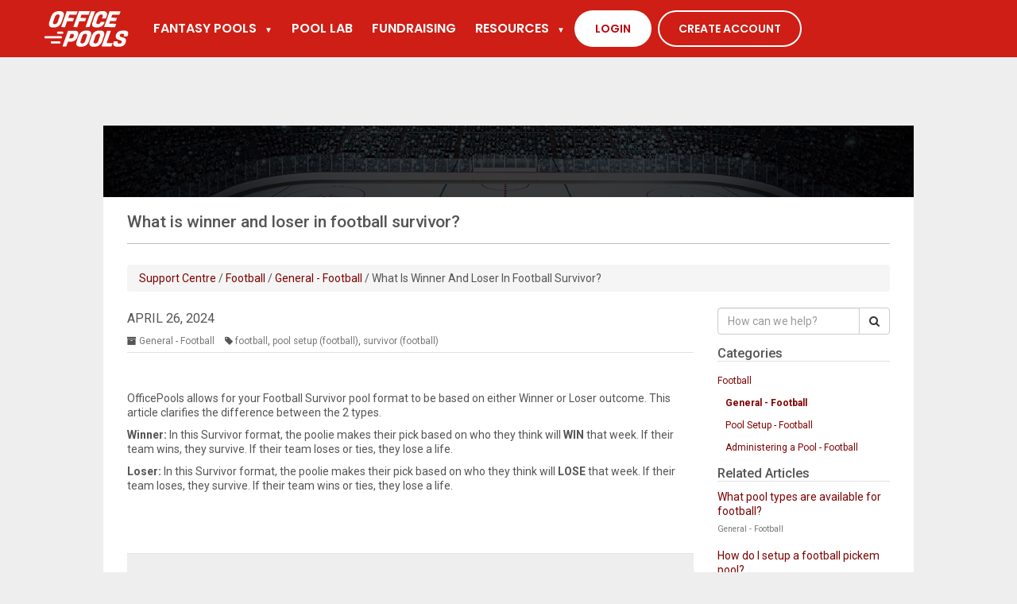

--- FILE ---
content_type: text/html; charset=utf-8
request_url: https://www.officepools.com/help/article/football-survivor-winner-loser/
body_size: 14261
content:





<!DOCTYPE html>
<html xmlns="http://www.w3.org/1999/xhtml" xmlns:fb="http://ogp.me/ns/fb#" class="op-site-base-html">
<head>
    <title>What is winner and loser in football survivor?</title>
    <meta name="apple-itunes-app" content="app-id=1215759347">
    <meta name="google-play-app" content="app-id=com.officepoolsmobileapp">
    <meta name="robots" content="index,follow"/>
    <meta name="robots" content="noodp"/>
    <meta name="robots" content="noydir"/>
    <meta name="msnbot" content="noodp"/>
    <meta name="description" content=""/>
    <meta name="keywords" content="hockey pool,hockey pools,office pool,hockey draft,pool de hockey,hockey playoffs,online pool,pool online,nhl hockey playoff pools, fantasy hockey,fantasy hockey pool,hockey pool manager,pool hockey, hockey news, hockey pool guide, hockey pool draft, fantasy sports,fantasy nhl,hockey,pool,pools,nhl,canada, support, centre, help, football, pool setup (football), survivor (football)"/>
    <meta http-equiv="Content-Type" content="text/html; charset=utf-8"/>
    <meta http-equiv="X-UA-Compatible" content="IE=edge,chrome=1"/>
    <link rel="manifest" href="/static/manifest.json">
    <link rel="shortcut icon" href="/static/favicon.ico" type="image/x-icon">
    <link rel="icon" href="/static/ico/favicon_32.png" sizes="32x32"/>
    <link rel="icon" href="/static/ico/favicon_64.png" sizes="64x64"/>
    <link rel="apple-touch-icon-precomposed" href="/static/ico/apple-touch-icon-144-precomposed.png" sizes="144x144">
    <link rel="apple-touch-icon-precomposed" href="/static/ico/apple-touch-icon-114-precomposed.png" sizes="114x114">
    <link rel="apple-touch-icon-precomposed" href="/static/ico/apple-touch-icon-72-precomposed.png" sizes="72x72">
    <link rel="apple-touch-icon-precomposed" href="/static/ico/apple-touch-icon-57-precomposed.png">
    <meta name="msapplication-TileImage" content="/static/ico/tileimage_144.png"/>
    <meta name="msapplication-TileColor" content="#0044BB"/>
    <meta name="copyright" content="Officepools.com Services Ltd."/>
    <meta name="viewport" content="width=device-width, maximum-scale=1"/>
    <!--[if lt IE 9]>
    <script src="//cdnjs.cloudflare.com/ajax/libs/html5shiv/3.6.2/html5shiv.js"></script>
    <![endif]-->

    <meta property="og:type" content="product" />
    <meta property="og:title" content="Create your pools now with Officepools.com" />
    <meta property="og:description" content="Start your sports pool with OfficePools - featuring hockey, football, and golf. Invite your friends now!" />
    <meta property="og:image" content="http:/static/images/facebook_img.jpg" />

    

<link href='https://fonts.googleapis.com/css?family=Open+Sans' rel='stylesheet' type='text/css'>
<link href='https://fonts.googleapis.com/css?family=Roboto:400,900,900italic,700italic,700,500italic,500,400italic,300italic,300,100italic,100' rel='stylesheet' type='text/css'>

<link href="/static/minified/thirdparty.css" rel="stylesheet" type="text/css" media="all" />
<link href="/static/minified/standard_v10.css" rel="stylesheet" type="text/css" media="all" />


    





    
    

    
        <script>
            var page_targeting = '';
        </script>
    

    
        
            <script>
                var pool_targeting = '';
            </script>
        
    

    

    
    
    <link type="text/css" rel="stylesheet" href="/static/support-centre/compiled-css/support-centre.css"/>

    <!-- Reddit Pixel -->
    <script>
        !function (w, d) { if (!w.rdt) { var p = w.rdt = function () { p.sendEvent ? p.sendEvent.apply(p, arguments) : p.callQueue.push(arguments) }; p.callQueue = []; var t = d.createElement("script"); t.src = "https://www.redditstatic.com/ads/pixel.js", t.async = !0; var s = d.getElementsByTagName("script")[0]; s.parentNode.insertBefore(t, s) } }(window, document); rdt('init', 't2_67zul3r1'); rdt('track', 'PageVisit');
    </script>
    <!-- DO NOT MODIFY -->
    <!-- End Reddit Pixel -->
</head>
<body>

<!-- Facebook !-->
<div id="fb-root"></div>

<!-- Activity name for this tag: View Through Conversions -->
<script>
    (function (){
        var a = String(Math.floor(Math.random() * 10000000000000000))
        new Image().src = 'https://pubads.g.doubleclick.net/activity;xsp=5009571;ord='+ a +'?';
    })();
</script>
<noscript>
    <img src='https://pubads.g.doubleclick.net/activity;xsp=5009571;ord=1?' width=1 height=1 border=0>
</noscript>








    <div id="mobile-loader" class="mobile-loader hidden-sm hidden-md hidden-lg">
        <div>
            <h1 class="oplogo"></h1>
            <i class="fa fa-spinner fa-pulse"></i>
        </div>
    </div>



    <div id="app-announcement" class="powerplay-announcement-wrapper">
        <div class="app-announcement">
            <a href="/powerplay">
                <span class="link-spanner"></span>
            </a>

            <div class="left-block col-xs-12 col-sm-6">
                <img src="/static/images/pp_announcement_logo.png" class="hidden-xs img-logo" alt=""/>
                <img src="/static/images/pp_announcement_prizes.png" class="visible-xs img-prizes" alt=""/>

                <hr/>

                <p class="prize-header">
                    Play PowerPlay!
                </p>

                <p class="prize-focus">
                    $2000 cash prize
                </p>

                <p class="prize-text">
                    and other prizes to be won
                </p>

                <a class="apple-store-badge"></a>
                <a class="google-play-badge"></a>
            </div>

            <div class="right-block hidden-xs col-sm-6">
                <img src="/static/images/pp_announcement_prizes.png" class="img-prizes" alt=""/>

                <div class="div-sponsor">
                    <p class="img-sponsor-header">Sponsored by</p>
                    <img src="/static/images/pp_announcement_sponsor.png" class="img-sponsor" alt=""/>
                </div>
            </div>

            <a class="close"><i class="fa fa-times"></i></a>
        </div>
    </div>


<div class="main-wrapper push-down" style="max-width: 100vw; position: inherit;">
    
        

        <!-- ADAPEX_ADS --> <div class="text-center visible-xs with-tag">
            <div data-aaad='true' class="top-bar-ad center-block no-tag no-tag--mobile hidden-print" data-aa-adunit='/1052143/op-site' data-aa-sizes='[[320,50]]' data-aa-device='["mobile"]' id='dfp-bottom-banner'></div>
        </div>
    

    
        
            

<div class="bg-red-revamp no-print" id="top-revamp-header-bar">
  <div class="navbar-revamp">
    <div id="navbar-revamp-logo-header" class="navbar-revamp-logo-header">
       <a data-gtm-event="top-menu-bar-homepage-link" href="https://www2.officepools.com">
        <img class="logo-op logo-desktop" src="/static/images/logo-op.svg" alt="OfficePools" />
        <img class="logo-op logo-mobile"  src="/static/images/logo-op.svg" alt="OfficePools" />
      </a>
    </div>

    <!-- DESKTOP LINKS (unchanged) -->
    <div id="navbar-revamp-links-header" class="navbar-revamp-links-header">
      <!-- FANTASY POOLS Dropdown -->
      <div class="revamp-link-header revamp-link-header-dropdown">
        <a data-gtm-event="top-menu-bar-fantasy-pools-link"
           class="revamp-link revamp-link-dropdown has-underline"
           onclick="toggleFantasyDropdown()">
          FANTASY POOLS
          <span class="dropdown-arrow">▼</span>
        </a>
        <div id="fantasy-dropdown" class="dropdown-menu hidden">
          <a class="dropdown-item" href="https://www2.officepools.com/pools/">All POOLS</a>
          <a data-gtm-event="fantasy-hockey-link" class="dropdown-item" href="https://www2.officepools.com/fantasy-hockey">HOCKEY</a>
          <a data-gtm-event="fantasy-golf-link" class="dropdown-item" href="https://www2.officepools.com/fantasy-golf">GOLF</a>
          <a data-gtm-event="fantasy-soccer-link" class="dropdown-item" href="https://www2.officepools.com/fantasy-soccer">SOCCER</a>
          <a data-gtm-event="fantasy-football-link" class="dropdown-item" href="https://www2.officepools.com/fantasy-football">FOOTBALL</a>
          <a data-gtm-event="fantasy-curling-link" class="dropdown-item" href="https://www2.officepools.com/fantasy-curling">CURLING</a>
          <a data-gtm-event="fantasy-entertainment-link" class="dropdown-item" href="https://www2.officepools.com/fantasy-entertainment">ENTERTAINMENT</a>
        </div>
      </div>

      <!-- POOL LAB Link -->
      <div class="revamp-link-header revamp-link-header-inactive">
        <a class="revamp-link has-underline" href="https://www2.officepools.com/pool-lab/">POOL LAB</a>
      </div>

      <!-- FUNDRAISING Link -->
      <div class="revamp-link-header revamp-link-header-inactive">
        <a data-gtm-event="top-menu-bar-fundraising-link" class="revamp-link has-underline" href="https://www2.officepools.com/fundraising/">FUNDRAISING</a>
      </div>

      <!-- RESOURCES Dropdown -->
      <div class="revamp-link-header revamp-link-header-dropdown">
        <a data-gtm-event="top-menu-bar-resources-link has-underline"
           class="revamp-link revamp-link-dropdown has-underline"
           onclick="toggleResourcesDropdown()">
          RESOURCES
          <span class="dropdown-arrow">▼</span>
        </a>
        <div id="resources-dropdown" class="dropdown-menu hidden">
          <a data-gtm-event="resources-support-link" class="dropdown-item" href="https://www2.officepools.com/help">SUPPORT</a>
          <a data-gtm-event="resources-app-link" class="dropdown-item" href="/app/">DOWNLOAD OUR APP</a>
          <a data-gtm-event="resources-about-link" class="dropdown-item" href="https://www2.officepools.com/site-about">ABOUT</a>
          <a data-gtm-event="resources-news-link" class="dropdown-item" href="https://www.officepoolswire.com/" target="_blank">NEWS</a>
        </div>
      </div>
    </div>

    <!-- DESKTOP RIGHT (unchanged) -->
    <div id="main-revamp-nav" class="navbar-revamp-right">
      
        <a id="login-button" data-gtm-event="top-menu-bar-login-link"
           class="revamp-link revamp-link-medium" href="/accounts/login/">
          <div class="revamp-user-header login-button-white">LOGIN</div>
        </a>
        <a id="create-account-button" data-gtm-event="top-menu-bar-signup-link"
           class="revamp-link revamp-link-medium" href="/accounts/signup/">
          <div class="create-account-button-outlined">CREATE ACCOUNT</div>
        </a>
      
    </div>

    <!-- BURGER (visible ≤1024px via CSS) -->
    <button id="mobile-menu-toggle"
            class="mobile-burger-btn"
            aria-label="Open menu"
            aria-controls="mobile-nav"
            aria-expanded="false"
            type="button"
            onclick="toggleMobileNav()">
      <span class="mobile-burger-icon" aria-hidden="true"></span>
    </button>
  </div>
</div>

<!-- MOBILE PANEL (slides down on burger) -->
<nav id="mobile-nav" class="mobile-nav" aria-hidden="true">
  <div class="mobile-nav-inner">
    <button class="mobile-close-btn" type="button" aria-label="Close menu" onclick="toggleMobileNav(false)">
  <span class="close-icon" aria-hidden="true"></span>
</button>

    <button class="mobile-accordion" type="button"
            data-target="#mobile-fantasy-menu"
            onclick="toggleMobileSection('#mobile-fantasy-menu', this)">
      FANTASY POOLS <span class="caret"></span>
    </button>
    <div id="mobile-fantasy-menu" class="mobile-dropdown-menu" hidden>
      <a class="mobile-dropdown-item" href="https://www2.officepools.com/pools">ALL POOLS</a>
      <a class="mobile-dropdown-item" href="https://www2.officepools.com/fantasy-hockey">HOCKEY</a>
      <a class="mobile-dropdown-item" href="https://www2.officepools.com/fantasy-golf">GOLF</a>
      <a class="mobile-dropdown-item" href="https://www2.officepools.com/fantasy-soccer">SOCCER</a>
      <a class="mobile-dropdown-item" href="https://www2.officepools.com/fantasy-football">FOOTBALL</a>
      <a class="mobile-dropdown-item" href="https://www2.officepools.com/fantasy-curling">CURLING</a>
      <a class="mobile-dropdown-item" href="https://www2.officepools.com/fantasy-entertainment">ENTERTAINMENT</a>
    </div>

    <a class="mobile-link" href="https://www2.officepools.com/pool-lab/">POOL LAB</a>
    <a class="mobile-link" href="https://www2.officepools.com/fundraising/">FUNDRAISING</a>

    <button class="mobile-accordion" type="button"
            data-target="#mobile-resources-menu"
            onclick="toggleMobileSection('#mobile-resources-menu', this)">
      RESOURCES <span class="caret"></span>
    </button>
    <div id="mobile-resources-menu" class="mobile-dropdown-menu" hidden>
      <a class="mobile-dropdown-item" href="https://www2.officepools.com/help">SUPPORT</a>
      <a class="mobile-dropdown-item" href="/app/">DOWNLOAD OUR APP</a>
      <a class="mobile-dropdown-item" href="https://www2.officepools.com/site-about">ABOUT</a>
      <a class="mobile-dropdown-item" href="https://www.officepoolswire.com/" target="_blank">NEWS</a>
    </div>

    
      <a class="mobile-link" href="/accounts/login/">SIGN IN OR SIGN UP</a>
    
  </div>

  
</nav>
<!-- OfficePools Daily Games Ticker -->
<iframe
    id="daily-games-ticker"
    src="https://home.officepools.com//daily-games-ticker"
    width="100%"
    height="86"
    frameborder="0"
    scrolling="no"
    style="border: none; overflow: hidden; display: none;"
    title="OfficePools Daily Games">
</iframe>
<script>
  (function() {
    var ticker = document.getElementById('daily-games-ticker');
    if (ticker && window.fetch) {
      var fetchOptions = { mode: 'no-cors' };
      var timeoutId;

      if (window.AbortController) {
        var controller = new AbortController();
        fetchOptions.signal = controller.signal;
        timeoutId = setTimeout(function() { controller.abort(); }, 5000);
      }

      fetch(ticker.src, fetchOptions)
        .then(function() {
          if (timeoutId) clearTimeout(timeoutId);
          ticker.style.display = 'block';
        })
        .catch(function() {
          ticker.remove();
        });
    } else if (ticker) {
      ticker.style.display = 'block';
    }
  })();
</script>
<!-- NOTE: Removed the old standalone mobile-* menu DIVs -->




<script>
  function signInLink() {
    if (isValidBrowser()) {
      return "/accounts/signin/";
    }
    return "/accounts/login/";
  }

  function findBrowser() {
    const ua = window.navigator.userAgent;
    let tem;
    let M = ua.match(/(opera|chrome|safari|firefox|msie|trident(?=\/))\/?\s*(\d+)/i) || [];
    if (/trident/i.test(M[1])) {
      tem = /\brv[ :]+(\d+)/g.exec(ua) || [];
      return "IE " + (tem[1] || "");
    }
    if (M[1] === "Chrome") {
      tem = ua.match(/\b(OPR|Edge)\/(\d+)/);
      if (tem != null) return tem.slice(1).join(" ").replace("OPR", "Opera");
    }
    M = M[2] ? [M[1], M[2]] : [window.navigator.appName, window.navigator.appVersion, "-?"];
    if ((tem = ua.match(/version\/(\d+)/i)) != null) M.splice(1, 1, tem[1]);
    return M;
  }

  function isValidBrowser() {
    const validBrowsers = [
      { name: "chrome",  version: 70 },
      { name: "edge",    version: 79 },
      { name: "firefox", version: 70 },
      { name: "opera",   version: 51 },
      { name: "safari",  version: 12 },
    ];
    const browser = findBrowser();
    return validBrowsers.find(x => x.name === browser[0].toLowerCase() && x.version <= parseInt(browser[1])) != null;
  }


  function toggleFantasyDropdown() {
    const dropdown = document.getElementById('fantasy-dropdown');
    const other    = document.getElementById('resources-dropdown');
    if (!dropdown) return;
    if (other) other.classList.add('hidden');
    dropdown.classList.toggle('hidden');
  }

  function toggleResourcesDropdown() {
    const dropdown = document.getElementById('resources-dropdown');
    const other    = document.getElementById('fantasy-dropdown');
    if (!dropdown) return;
    if (other) other.classList.add('hidden');
    dropdown.classList.toggle('hidden');
  }

  function toggleDashboardDropdown() {
    const dropdown = document.getElementById('dashboard-dropdown');
    if (!dropdown) return;
    dropdown.classList.toggle('hidden');
  }

  // Close dropdowns when clicking outside
  document.addEventListener('click', function (event) {
    if (!event.target.closest('.revamp-link-header-dropdown')) {
      document.getElementById('fantasy-dropdown')?.classList.add('hidden');
      document.getElementById('resources-dropdown')?.classList.add('hidden');
    }
  });

  // Update existing sign-in link
  (function () {
    const topMenuLink = document.getElementById('top-menu-signin-link');
    if (topMenuLink) topMenuLink.href = signInLink();
  })();

  function setMobileHeaderOffset() {
  const header = document.getElementById('top-revamp-header-bar');
  const h = header ? header.getBoundingClientRect().height : 56;
  document.documentElement.style.setProperty('--header-h', h + 'px');
}

  window.addEventListener('DOMContentLoaded', setMobileHeaderOffset);
  window.addEventListener('resize', setMobileHeaderOffset);

  

  // 2) Open/close drawer; lock page scroll
  function toggleMobileNav(force) {
  
  setMobileHeaderOffset();

  const nav  = document.getElementById('mobile-nav');
  const btn  = document.getElementById('mobile-menu-toggle');
  if (!nav) return;

  const shouldOpen = (typeof force === 'boolean') ? force : !nav.classList.contains('open');

  nav.classList.toggle('open', shouldOpen);
  btn?.classList.toggle('is-open', shouldOpen);
  btn?.setAttribute('aria-expanded', String(shouldOpen));
  nav.setAttribute('aria-hidden', String(!shouldOpen));

  // lock/unlock scroll
  document.documentElement.classList.toggle('no-scroll', shouldOpen);
  document.body.classList.toggle('no-scroll', shouldOpen);
}

  // 3) Mobile accordion section (used by buttons with data-target)
  function toggleMobileSection(selector, btn) {
    const el = document.querySelector(selector);
    if (!el) return;
    const isHidden = el.hasAttribute('hidden');
    el.toggleAttribute('hidden', !isHidden);
    const caret = btn?.querySelector('.caret');
    if (caret) caret.style.transform = isHidden ? 'rotate(180deg)' : 'none';
  }

  document.addEventListener('keydown', (e) => {
    if (e.key === 'Escape') toggleMobileNav(false);
  });

  // Ensure panel closes (and scroll unlocks) when resizing back to desktop
  window.addEventListener('resize', () => {
    if (window.innerWidth > 1024) toggleMobileNav(false);
  });

  window.addEventListener('load', setMobileHeaderOffset);

  document.querySelectorAll('#navbar-revamp-logo-header img').forEach(img => {
    if (!img.complete) {
      img.addEventListener('load', setMobileHeaderOffset, { once: true });
    }
  });

  // keep your existing listeners:
  window.addEventListener('DOMContentLoaded', setMobileHeaderOffset);
  window.addEventListener('resize', setMobileHeaderOffset);
</script>

        
    

    <div id="master-container">
        <div id="op-site-wrapper">
            
                
            
            <!-- /end #dfp-skin-left -->

            <div class="op-panel" id="op-center-content">
                
                


<div class="icons-fix container top-bar default" data-hide-on="mobile-content">
    

    
        
            <div class="row pool-controls ">

                <!-- pool logo, fixed at 90x90 -->
                

                <!-- pool and team selector section -->
                <div class="selectors  pull-left col col-xs-12 col-sm-4">
                    
                </div>

                
                
                

                <!-- officepools logo, fixed at 90x90, only visible for print-->
                <div class="pull-right visible-print">
                    <div class="oplogo oplogo-print"></div>
                </div>
            </div>
        
    
</div>
                <div id="op-site-content" class="clearfix">

                    
                        
                            
                        
                    

                    <div id="op-main-site-content" data-show-on="mobile-content">
                        
                            
                                
                                    
                                    
                                
                            
                        

                        
                            <div class="row op-main-site-content__content">
                                <div class="hidden-xs col-xs-12">
                                    <h1 id="page-title">
                                        What is winner and loser in football survivor?
                                    </h1>
                                </div>

                                <div class="col-xs-12 help-block content-info op-main-site-content__content__help"></div>
                            </div>

                            
    

    <div class="article-page">
        <div class="row">
            <div class="col-xs-12">
                

<div class="breadcrumb">
    <a href="/help" title="Support Centre" data-gtm-event="support-centre-breadcrumb-support-centre">Support Centre</a> /
    
        <a href="/help/category/football/" title="Football" data-gtm-event="support-centre-breadcrumb-football">Football</a> /
    
        <a href="/help/category/general-football/" title="General - Football" data-gtm-event="support-centre-breadcrumb-general-football">General - Football</a> /
    
    What Is Winner And Loser In Football Survivor?
</div>
            </div>
            <div class="col-xs-12 col-sm-9">
                <article class="article-body">
                    <header><h1 class="visible-xs">What is winner and loser in football survivor?</h1></header>
                    <div class="meta">
                        <p class="time"><time>April 26, 2024</time></p>
                        <p class="taxonomy">
                            <span class="category"><i class="fa fa-archive"></i> <a href="/help/category/general-football/" title="General - Football">General - Football</a></span>
                            <span><i class="fa fa-tag"></i> 
    
        <a href="/help/tag/football/" data-gtm-event="support-centre-tag-football" title="football">football</a>,
    
        <a href="/help/tag/pool-setup-football/" data-gtm-event="support-centre-tag-pool-setup-football" title="pool setup (football)">pool setup (football)</a>,
    
        <a href="/help/tag/survivor-football/" data-gtm-event="support-centre-tag-survivor-football" title="survivor (football)">survivor (football)</a>
    
</p></span>
                    </div>
                    <p>&nbsp;</p>
<p>OfficePools allows for your Football Survivor pool format to be based on either Winner or Loser outcome. This article clarifies the difference between the 2 types.</p>
<p><strong>Winner</strong><strong>: </strong>In this Survivor format, the poolie makes their pick based on who they think will <strong>WIN</strong> that week. If their team wins, they survive. If their team loses or ties, they lose a life.</p>
<p><strong>Loser</strong><span class="redactor-invisible-space"><strong>: </strong></span>In this Survivor format, the poolie makes their pick based on who they think will <strong>LOSE</strong> that week. If their team loses, they survive. If their team wins or ties, they lose a life.</p>
<p><br /><br /></p>
                </article>
                <div class="helpful-form">
                    <p>Help us make sure that we're providing you the best support by leaving feedback below.</p>
                    <p id="suggestion-sent" class="suggestion-sent-message">Thanks for your feedback!</p>
                    <form id="helpful-form" name="helpfulForm">
                        <input type="hidden" name="csrfmiddlewaretoken" value="3msCncPVKSgMLeqGrgXhrImxPQ8HemRImibr0UxANNLDegZuY50JOFkGbWqOO4Pk">
                        <input id="helpful-article" type="hidden" value="34" name="article" />
                        <fieldset id="help-1" class="help-1">
                            <p>Was this article helpful?</p>
                            <button type="submit" class="btn btn-default"><i class="fa fa-smile-o"></i> YES</button>
                            <label id="helpful-no" class="btn btn-default">
                                <input id="helpful-checkbox" class="hidden" type="checkbox" name="helpful"><i class="fa fa-frown-o"></i> NO
                            </label>
                        </fieldset>
                        <fieldset id="help-2" class="help-2">
                            <p>How can we improve this article?</p>
                            <textarea id="helpful-suggestion" name="suggestion" class="form-control"></textarea>
                            <p>Need help with your pool or have setup questions email us at <a href="mailto:help@officepools.com" title="help@officepools.com">help@officepools.com</a>.</p>
                            <input type="submit" class="btn btn-primary" />
                        </fieldset>
                    </form>
                </div>
            </div>
            <aside class="col-xs-12 col-sm-3">
                

<div class="search-wrapper">
    <form action="/help/search/" name="search-form" novalidate method="get">
        <div class="input-group">
            <input type="search" name="q" class="form-control" placeholder="How can we help?" value="">
            <span class="input-group-btn">
                <button class="btn btn-default" type="submit">
                    <i class="fa fa-search"></i>
                </button>
            </span>
        </div>
    </form>
</div>
                <h3>Categories</h3>
                


    <ul class="list-unstyled support-categories-list">
        
            <li>
                <a href="/help/category/football/" title="Football" data-gtm-event="support-centre-category-sidebar-football" >
                    Football
                </a>
                


    <ul class="list-unstyled support-categories-list">
        
            <li>
                <a href="/help/category/general-football/" title="General - Football" data-gtm-event="support-centre-category-sidebar-general-football" class="current">
                    General - Football
                </a>
                


            </li>
        
            <li>
                <a href="/help/category/pool-setup-football/" title="Pool Setup - Football" data-gtm-event="support-centre-category-sidebar-pool-setup-football" >
                    Pool Setup - Football
                </a>
                


            </li>
        
            <li>
                <a href="/help/category/administering-pool-football/" title="Administering a Pool - Football" data-gtm-event="support-centre-category-sidebar-administering-pool-football" >
                    Administering a Pool - Football
                </a>
                


            </li>
        
    </ul>

            </li>
        
    </ul>

                


<div class="related-articles">
    <h3>Related Articles</h3>
    <ul class="list-unstyled">
        
            <li>
                <a href="/help/article/pool-types-football/" title="What pool types are available for football?" data-gtm-event="support-centre-related-article-pool-types-football">What pool types are available for football?</a>
                <a href="/help/category/general-football/" title="General - Football" class="category" data-gtm-event="support-centre-related-article-category-general-football">General - Football</a>
            </li>
        
            <li>
                <a href="/help/article/setup-football-pickem/" title="How do I setup a football pickem pool?" data-gtm-event="support-centre-related-article-setup-football-pickem">How do I setup a football pickem pool?</a>
                <a href="/help/category/pool-setup-football/" title="Pool Setup - Football" class="category" data-gtm-event="support-centre-related-article-category-pool-setup-football">Pool Setup - Football</a>
            </li>
        
            <li>
                <a href="/help/article/straight-up-spread/" title="What is straight-up and spread in football pick&#39;em?" data-gtm-event="support-centre-related-article-straight-up-spread">What is straight-up and spread in football pick&#39;em?</a>
                <a href="/help/category/general-football/" title="General - Football" class="category" data-gtm-event="support-centre-related-article-category-general-football">General - Football</a>
            </li>
        
            <li>
                <a href="/help/article/setup-football-survivor/" title="How do I setup a football survivor pool?" data-gtm-event="support-centre-related-article-setup-football-survivor">How do I setup a football survivor pool?</a>
                <a href="/help/category/pool-setup-football/" title="Pool Setup - Football" class="category" data-gtm-event="support-centre-related-article-category-pool-setup-football">Pool Setup - Football</a>
            </li>
        
    </ul>
</div>

            </aside>
        </div>
    </div>

                        
                    </div>
                    <!-- /end #op-main-site-content -->
                </div>
                <div class="revamp-fixed-top-button" onclick="$('html, body').animate({ scrollTop: 0 }, 'slow');"><img></div>
                
                <div style="display: none" id="op-floating-banner-picking" class="revamp-op-floating-banner">
                    <div class="banner-container">
                        <button class="close-button" onclick="document.getElementById('op-floating-banner-picking').classList.remove('revamp-op-floating-banner-visible');" title="Close banner">
                            <div><img></div>
                        </button>
                        <a class="banner-link" href="https://www2.officepools.com/fantasy-hockey/">
                            <img src="/media/site-content/homepage-banner-desktop.png" class="hidden-xs cfl-bet-banner-top-desktop-banner" />
                            <img src="/media/site-content/homepage-banner-mobile.png" class="visible-xs cfl-bet-banner-top-mobile-banner" />
                        </a>
                    </div>
                </div>
                

                <!-- / end #op-site-content -->
            </div>
            <!-- /end op-site-center-content -->

            <div id="loading_dialog" style="display: none; z-index: 3000;margin: 20px auto;">
    <div id="loading_message"></div>
    <div id="loading_image"><img src="/static/images/loading_bar.gif" alt=""/></div>
</div>
            <div id="dirtyform_dialog" style="display: none; z-index: 2000;" title="Continue?">
                There are unsaved changes on this page.
            </div>
            <!-- /end dirtyform dialog" -->
            
                
            
            <!-- / #dfp-skin-right -->
        </div>
        <!--/end #site-wrapper -->
    </div>
    <!--/end #master-container -->

    
        
            



    <div class="hidden-print">
        <footer class="op-footer" role="contentinfo" aria-label="Site footer">
            <div class="footer-shell">

                <!-- Mobile-only Officepools brand (shows <900px) -->
                <div class="brand-mobile">
                    <img class="brand-mark" src="/static/images/logo.svg" alt="Officepools"/>
                </div>

                <div class="footer-grid">
                    <!-- 1) Play on the go (hidden <900px) -->
                    <section class="footer-col footer-apps" aria-labelledby="footer-apps-title">
                        <h3 id="footer-apps-title" class="footer-title">Play on the go</h3>
                        <div class="app-badges flex flex-col gap-3">
                            <a href="https://apps.apple.com/ca/app/officepools-sports-pools/id1215759347"
                               target="_blank" rel="noopener" aria-label="Download on the App Store">
                                <img src="/static/images/Apple-Button.png" alt="Download on the App Store"
                                     class="h-12 w-auto"/>
                            </a>
                            <a href="https://play.google.com/store/apps/details?id=com.officepoolsmobileapp&hl=en_CA"
                               target="_blank" rel="noopener" aria-label="Get it on Google Play">
                                <img src="/static/images/Google-Button.png" alt="Get it on Google Play"
                                     class="h-12 w-auto"/>
                            </a>
                        </div>
                    </section>

                    <!-- 2) Resources -->
                    <section class="footer-col" aria-labelledby="footer-resources-title">
                        <h3 id="footer-resources-title" class="footer-title">Resources</h3>
                        <ul class="footer-links">
                            <li><a href="https://www2.officepools.com/site-about">About</a></li>
                            <li><a href="#">Contact Us</a></li>
                            <li><a href="https://www.officepoolswire.com/">Blog</a></li>
                            <li><a href="https://www2.officepools.com/site-terms/">Terms of Service</a>
                            </li>
                            <li><a href="https://www2.officepools.com/site-privacy/">Privacy Policy</a>
                            </li>
                        </ul>
                    </section>

                    <!-- 3) Pools -->
                    <section class="footer-col" aria-labelledby="footer-pools-title">
                        <h3 id="footer-pools-title" class="footer-title">Pools</h3>
                        <ul class="footer-links">
                            <li><a href="https://www2.officepools.com/pools/">All Pools</a></li>
                            <li><a href="
                                    https://www2.officepools.com/fantasy-hockey">Hockey</a>
                            </li>
                            <li><a href="
                                    https://www2.officepools.com/fantasy-football">Football</a>
                            </li>
                            <li><a href="https://www2.officepools.com/fantasy-golf">Golf</a>
                            </li>
                            <li><a href="
                                    https://www2.officepools.com/fantasy-curling">Curling</a>
                            </li>
                        </ul>
                    </section>

                    <!-- 4) More -->
                    <section class="footer-col" aria-labelledby="footer-more-title">
                        <h3 id="footer-more-title" class="footer-title">More</h3>
                        <ul class="footer-links">
                            <li><a href="
                                    https://www2.officepools.com/fantasy-soccer">Soccer</a>
                            </li>
                            <li><a href="
                                    https://www2.officepools.com/fantasy-entertainment">Entertainment</a>
                            </li>
                            <li><a href="https://www2.officepools.com/fundraising/">Fundraising</a></li>
                            <li><a href="
                                    https://www2.officepools.com/help">Support</a>
                            </li>
                        </ul>
                    </section>

                    <!-- 5) Brand / provider / socials (desktop only) -->
                    <section class="footer-col footer-brand brand-desktop" aria-labelledby="footer-brand-title">
                        <h3 id="footer-brand-title" class="sr-only">Officepools</h3>
                        <img class="brand-mark" src="/static/images/logo.svg" alt="Officepools"/>
                        <div class="provider">
                            <img src="/static/images/stats_provider_logo.png" alt="Sportradar"/>
                        </div>
                        <div class="socials">
                            <a href="https://www.instagram.com/officepools/" target="_blank" rel="noopener"
                               aria-label="Instagram" class="social-btn"><i class="fa fa-instagram"></i></a>
                            <a href="https://twitter.com/officepools_com" target="_blank" rel="noopener"
                               aria-label="Twitter/X" class="social-btn"><i class="fa fa-twitter"></i></a>
                            <a href="https://www.facebook.com/officepools" target="_blank" rel="noopener"
                               aria-label="Facebook" class="social-btn"><i class="fa fa-facebook-square"></i></a>
                            <a href="https://www.youtube.com/@OfficePools_com" target="_blank" rel="noopener"
                               aria-label="YouTube" class="social-btn"><i class="fa fa-youtube-play"></i></a>
                        </div>
                    </section>
                </div>

                <!-- Socials for mobile (bottom row) -->
                <div class="socials-mobile">
                    <a href="https://www.instagram.com/officepools/" target="_blank" rel="noopener"
                       aria-label="Instagram" class="social-btn"><i class="fa fa-instagram"></i></a>
                    <a href="https://twitter.com/officepools_com" target="_blank" rel="noopener" aria-label="Twitter/X"
                       class="social-btn"><i class="fa fa-twitter"></i></a>
                    <a href="https://www.facebook.com/officepools" target="_blank" rel="noopener" aria-label="Facebook"
                       class="social-btn"><i class="fa fa-facebook-square"></i></a>
                    <a href="https://www.youtube.com/@OfficePools_com" target="_blank" rel="noopener"
                       aria-label="YouTube" class="social-btn"><i class="fa fa-youtube-play"></i></a>
                </div>

            </div>

            <div class="footer-bottom">
                <div class="footer-shell">
                    <div class="footer-bottom-content">
                        <div class="timezone-selector flex items-center gap-1">
                            <span class="text-sm opacity-80">Timezone:</span>
                            <a href="/site/timezone?next=http://www.officepools.com/help/article/football-survivor-winner-loser/" target="_parent"
                               class="text-sm font-medium hover:underline">Canada/Eastern</a>
                        </div>
                        <p>© 1995-2026 Officepools. All Rights Reserved.</p>
                        <div class="language-selector text-sm">
                            
                            
                                <a id="switch_language_fr" href="#" title="Changer en Français"
                                   data-gtm-event="footer-menu-switch-to-english" class="hover:underline">Changer
                                    en Français</a>
                            
                            

                            <form id="language_form" action="/i18n/setlang/" method="post" class="hidden">
                                <input type="hidden" name="csrfmiddlewaretoken" value="3msCncPVKSgMLeqGrgXhrImxPQ8HemRImibr0UxANNLDegZuY50JOFkGbWqOO4Pk">
                                <input type="hidden" name="language" id="new_language" value=""/>
                            </form>
                        </div>
                    </div>
                </div>
            </div>
        </footer>
    </div>


        
    

    <!-- Image Frame -->
    <div id="image-frame" class="modal fade" role="dialog">
        <div class="modal-dialog" role="document">
            <div class="modal-content">
                <div class="modal-header">
                    <button type="button" class="close" data-dismiss="modal" aria-label="Close"><span aria-hidden="true">&times;</span></button>
                    <h4></h4>
                </div>
                <div class="modal-body">
                    <img />
                </div>
            </div>
        </div>
    </div>
    <!--/end Image Frame -->

    
        <div id="cta-bottom" class="cta-bottom">
            
        </div>
    
</div>









<script src="https://cdnjs.cloudflare.com/ajax/libs/modernizr/2.8.3/modernizr.min.js"></script>


<script src="//js.pusher.com/3.0/pusher.min.js" type="text/javascript"></script>


<script type="text/javascript" src="/static/minified/standard_v10.js" charset="utf-8"></script>


    <script type="text/javascript" src="/static/minified/admin.js" charset="utf-8"></script>


<script src="/static/js/en/djangojs.js"></script>

<script>
    dataLayer = [];
</script>



<!-- Google Tag Manager -->
<noscript>
  <iframe src="https://www.googletagmanager.com/ns.html?id=GTM-KKH5B6QC"
          height="0" width="0"
          style="display:none;visibility:hidden"></iframe>
</noscript>
<script>
  (function (w, d, s, l, i) {
    w[l] = w[l] || [];
    w[l].push({ 'gtm.start': new Date().getTime(), event: 'gtm.js' });
    var f = d.getElementsByTagName(s)[0],
        j = d.createElement(s), dl = l !== 'dataLayer' ? '&l=' + l : '';
    j.async = true;
    j.src = 'https://www.googletagmanager.com/gtm.js?id=' + i + dl;
    f.parentNode.insertBefore(j, f);
  })(window, document, 'script', 'dataLayer', 'GTM-KKH5B6QC');
</script>
<!-- End Google Tag Manager -->

<!-- Meta Pixel Code -->
<script>
  !function(f,b,e,v,n,t,s)
  {if(f.fbq)return;n=f.fbq=function(){n.callMethod?
  n.callMethod.apply(n,arguments):n.queue.push(arguments)};
  if(!f._fbq)f._fbq=n;n.push=n;n.loaded=!0;n.version='2.0';
  n.queue=[];t=b.createElement(e);t.async=!0;
  t.src=v;s=b.getElementsByTagName(e)[0];
  s.parentNode.insertBefore(t,s)}(window, document,'script',
  'https://connect.facebook.net/en_US/fbevents.js');

  fbq('init', '');
  fbq('track', 'PageView');
</script>

<script type="text/javascript">
    (function(c,l,a,r,i,t,y){
        c[a]=c[a]||function(){(c[a].q=c[a].q||[]).push(arguments)};
        t=l.createElement(r);t.async=1;t.src="https://www.clarity.ms/tag/"+i;
        y=l.getElementsByTagName(r)[0];y.parentNode.insertBefore(t,y);
    })(window, document, "clarity", "script", "v1hbquhcg2");
</script>

<noscript>
  <img height="1" width="1" style="display:none"
       src="https://www.facebook.com/tr?id=&ev=PageView&noscript=1" />
</noscript>
<!-- End Meta Pixel Code -->

<script>

    $(document).ajaxError(function (e, xhr, settings, exception) {
        
            if (xhr.status === 500) {
                alert("The server has generated an error. We have been alerted of this message. Sorry for the inconvenience.");
            }

            if (xhr.status === 404) {
                alert("An error has occurred on this page. Please refresh the page and try again. \n\n\Hint: you can only log into one pool per browser at any one time.");
            }

            if (xhr.status === 403) {
                alert("There seems to be a cookie problem with your browser. \n\nPlease refresh this page. \n\nIf the problem persists clear your cookies and try again. \n\nHint: you can only log into one pool per browser at any one time.");
            }

            if (xhr.status === 401) {
                alert("You are not authorized. Please see your pool admin.");
            }
        
        COMMON.hideLoading();
    });
</script>

















    
        <script>console.log('include ads')</script>
        <script async=""
                src="https://cdn.confiant-integrations.net/CiUJiBRN_LdH1Xknm149NNmsgkc/gpt_and_prebid/config.js"></script>
        <!-- ADAPEX_ADS -->
        <script src="https://cdn.adapex.io/hb/aaw.op-2.js" async></script>
    



<script>
    window.onload=function(){
        setTimeout(function(){
            $('#footer-ads').removeClass('fixed');
            $(window).scroll();
        }, 0);
    }
</script>

<script>
    var checking, teamList;
    var maxDocHeight = $(document).height();

    $(function () {
        $('#filter-box').keyup(function (e) {
            teamList = $('#teams_list > tbody > tr');
            var rex = new RegExp($(this).val(), 'i');

            window.clearTimeout(checking);

            checking = window.setTimeout(function () {
                teamList.addClass('hidden');
                teamList.filter(function () {
                    return rex.test($(this).text());
                }).removeClass('hidden');
            }, 500);
        });

        $("#content-wrapper").css("min-height", $("body").height());
        $(".ui-dialog").position({my: "center", at: "center", of: window});
    });

    $(document).ready(function () {
        // Notes popover initialization
        $('.transactionNote')
            .popover({trigger: 'hover'})
            .on('click', function () {
                return false
            });
    });

    
        $(window).scroll(function () {
            // Floating header
            var scroll = $(window).scrollTop();
            var scrollBreakpoint = 90;
            var header = $('#top-header-bar');
            var windowWidth = $(window).width();
            var windowScrollDifference = $(window).height() - $(window.top).height();
            var windowWidthXSBreakpoint = 767;

            if (scroll > scrollBreakpoint) {
                if(windowWidth >= windowWidthXSBreakpoint && windowScrollDifference > scrollBreakpoint) {
                    $('#op-site-content').css('padding-bottom', scrollBreakpoint + 'px');
                }
                header.addClass('fixed');
                header.data('scroll', true);

            } else {
                if(windowWidth >= windowWidthXSBreakpoint && windowScrollDifference > scrollBreakpoint) {
                    $('body').css('padding-bottom', '');
                }

                if(header.data('scroll') && !header.data('menu')) {
                    header.removeClass('fixed');
                }
                header.data('scroll', false);
            }
        });
    

    /** Mobile Navigation */

    // Main Menu
    $(function() {
        // Custom javascript navigation for the main menu
        // Gives us more flexibility
        var burgerWrapper = $('#burger-wrapper');
        var menu = $(burgerWrapper.data('target'));
        var noScrollElements = $('#master-container');
        var header = $('#top-header-bar');

        burgerWrapper.click(function() {
            if(burgerWrapper.hasClass('open')) {
                burgerWrapper.removeClass('open');
                menu.removeClass('open');

                
                    
                        if(header.data('menu') && !header.data('scroll')) {
                            header.removeClass('fixed');
                        }
                    
                

                header.data('menu', false);

                // Enable scrolling for desktop and mobile
                noScrollElements.css('overflow-y', 'auto');
            } else {
                burgerWrapper.addClass('open');
                menu.addClass('open');
                menu.css('height', $('body').height());

                
                    
                        header.addClass('fixed');
                    
                

                header.data('menu', true);

                // Prevent scrolling for desktop and mobile
                noScrollElements.css('overflow-y', 'hidden');
            }
        });
    });

    $('#pool-select-dropdown').on('click', 'a', function(e) {
        e.preventDefault();
        window.location.href = $(this).attr('href');
        return false;
    });
</script>



    

    <script type="text/javascript">
        $(function() {
            $('#helpful-form').on('submit', function(e) {
                e.preventDefault();

                $.ajax({
                    url: '/help/review/',
                    method: 'POST',
                    data: $('#helpful-form').serialize(),
                    success: function() {
                        $('#helpful-form').hide();
                        $('#suggestion-sent').show();
                    }
                });
            });

            $('#helpful-no').on('click', function() {
                $('#help-1').hide();
                $('#help-2').show();
            });
        });
    </script>


<script type='text/javascript'>
    $(document).ready(function () {
        /*
         Help text rendering
         */
        $('.form-input-box').focus(render_help_text);
        $('.form-help-toggle').click(render_help_text);
        $('.help-toggle-scoring').click(render_help_text);
        $('.help-toggle-salary').click(render_help_text);
        $('.help-toggle-mix').click(render_help_text);
        $('.help-toggle-ir').click(render_help_text);
        $('.help-toggle-prospect').click(render_help_text);
        $('.control-label').click(render_help_text);

        top.selecteditem = ""; // This variable can be used globally
        var selecteditem_mobile = "";

        // Hardcoded help text for expandable sections
        var scoring_helptext = gettext("The drop lowest option omits the points of the poorest performer on all poolies' rosters. This feature can reduce the impact of injured players, and helps to narrow the point spread. The low performers may change on a daily basis.");
        var salary_helptext = gettext("A salary cap is an agreement or rule that places a limit on the amount of money that a team can spend on player salaries. The limit exists as a total limit for the team's roster.");
        var mix_helptext = gettext("Set the minimum and/or maximum number of players allowed for each position. If you don't see your scoring category (forwards, defencemen, etc.), enable it in the scoring settings.");
        var ir_helptext = gettext("Allow poolies to place players on an IR roster slot who have been added to their NHL club's injured reserve list. An IR player is someone who has an injury that renders him physically unable to play for a minimum of seven days. Once a player is officially placed on IR, a poolie may replace said player on its active roster with another player. While on IR, the NHL player's salary no longer counts towards the poolie's salary cap.");
        var prospect_helptext = gettext("Allow poolies to place minor league players on a prospect roster (farm team). Players marked as \"prospect\" can take up a prospect roster spot and do not count towards the poolie's overall salary cap until they are moved to the active roster.");
        var guest_helptext = gettext("Provide users with a guest access with reduced functionality.");

        // Select first help on page load if on desktop
        if ($(window).outerWidth() > 767) {
            var firsthelp = $('.form-input-box, .form-help-toggle, .help-toggle-scoring, .help-toggle-salary, .help-toggle-mix, .help-toggle-ir, .help-toggle-prospect').filter(':visible:first');
            if(!firsthelp.hasClass('hasDatepicker')){ // Skip if it's a datepicker
                if (firsthelp.hasClass('form-input-box')) {
                    firsthelp.focus();
                } else {
                    firsthelp.click();
                }
            }
        }

        function focus_test(){
            console.log('huehuehue');
        }

        function render_help_text() {
            if ($(window).outerWidth() > 767) { // Desktop screen size
                if ($(this).is('.help-toggle-scoring') || $(this).is('.help-toggle-salary') || $(this).is('.help-toggle-mix')  || $(this).is('.help-toggle-ir')  || $(this).is('.help-toggle-prospect') ) { // Do not display help again if we're collapsing the section
                    if (!$(this).closest('.sectionToggle-row').is('.collapsed')) {
                        return;
                    }
                }

                if ($(this)[0] !== top.selecteditem[0]) {
                    top.selecteditem = $(this);

                    $('.fa-info-circle').removeAttr('style');

                    if ($(this).hasClass('fa-info-circle')){
                        $(this).css('color', '#66afe9')
                    }

                    var help_div_container_desktop = $(this).closest('.form-group');
                    var help_text_desktop = "";
                    switch ($(this)[0]) {
                        case $('.help-toggle-scoring')[0]:
                            help_text_desktop = '<i class="fa fa-info-circle" style="color:#66afe9"></i> <strong>' + gettext("Drop Lowest Rules") + ':</strong></br>' + scoring_helptext;
                            break;
                        case $('.help-toggle-salary')[0]:
                            help_text_desktop = '<i class="fa fa-info-circle" style="color:#66afe9"></i> <strong>' + gettext("Salary Cap") + ':</strong></br>' + salary_helptext;
                            break;
                        case $('.help-toggle-mix')[0]:
                            help_text_desktop = '<i class="fa fa-info-circle" style="color:#66afe9"></i> <strong>' + gettext("Position Min/Max") + ':</strong></br>' + mix_helptext;
                            break;
                        case $('.help-toggle-ir')[0]:
                            help_text_desktop = '<i class="fa fa-info-circle" style="color:#66afe9"></i> <strong>' + gettext("IR Roster") + ':</strong></br>' + ir_helptext;
                            break;
                        case $('.help-toggle-prospect')[0]:
                            help_text_desktop = '<i class="fa fa-info-circle" style="color:#66afe9"></i> <strong>' + gettext("Prospect Roster") + ':</strong></br>' + prospect_helptext;
                            break;
                        default:
                            var title = help_div_container_desktop.find('.control-label').html()
                            if (title == undefined) {
                                title = "</strong>"
                            } else {
                                title += ':</strong> </br>'
                            }

                            var help = help_div_container_desktop.find('.help-text').html();
                            if (help == undefined) {
                                help_text_desktop = ""
                            } else {
                                help_text_desktop = '<i class="fa fa-info-circle" style="color:#66afe9"></i> <strong>' + title + help;
                            }
                            break;
                    }

                    var help_div_desktop = $('.form-help-text');
                    var help_div_desktop_offset = $(this).offset().top;

                    help_div_desktop.show();

                    // Fadeout
                    help_div_desktop.animate({
                        opacity: 0.0
                    }, 200);

                    // After fadeout, offset and fadein
                    help_div_desktop.queue(function () {
                        $(this).html(help_text_desktop);

                        // Offset calculation, prevents text from going over the bottom of the div
                        var form_container = $(this).closest('.form-container');
                        var form_bottom = form_container.offset().top + form_container.height();
                        var help_div_desktop_bottom = help_div_desktop_offset + $(this).height();
                        var bottom_difference = help_div_desktop_bottom - form_bottom;

                        if (bottom_difference > 0) {
                            $(this).html(help_text_desktop).offset({top: help_div_desktop_offset - bottom_difference - 10});
                        } else {
                            $(this).html(help_text_desktop).offset({top: help_div_desktop_offset});
                        }

                        $(this).html(help_text_desktop).animate({
                            opacity: 1.0
                        }, 200);
                        $(this).dequeue(); // So that the animations run in order
                    });
                }
            } else if ($(this).hasClass('form-help-toggle') || $(this).hasClass('help-toggle-scoring') || $(this).hasClass('help-toggle-salary') || $(this).hasClass('help-toggle-mix') || $(this).hasClass('help-toggle-ir') || $(this).hasClass('help-toggle-prospect')) { // No focus toggle for mobile
                var help_div_mobile_all = $('.expandable-help');

                if ($(this).hasClass('form-help-toggle')) {
                    var help_div_container_mobile = $(this).closest('.form-group');
                    var help_text_mobile = help_div_container_mobile.find('.help-text').html();
                    var help_div_mobile = help_div_container_mobile.find('.expandable-help');
                } else {
                    var help_div_mobile = $(this).nextAll('.expandable-help');
                    if ($(this).hasClass('help-toggle-scoring')) {
                        var help_text_mobile = scoring_helptext;
                    } else if ($(this).hasClass('help-toggle-salary')) {
                        var help_text_mobile = salary_helptext;
                    } else if ($(this).hasClass('help-toggle-mix')) {
                        var help_text_mobile = mix_helptext;
                    } else if ($(this).hasClass('help-toggle-ir')) {
                        var help_text_mobile = ir_helptext;
                    } else if ($(this).hasClass('help-toggle-prospect')) {
                        var help_text_mobile = prospect_helptext;
                    }
                }

                if ($(this)[0] !== selecteditem_mobile[0]) {
                    if ($(this).is('.help-toggle-scoring') || $(this).is('.help-toggle-salary') || $(this).is('.help-toggle-mix')  || $(this).is('.help-toggle-ir')  || $(this).is('.help-toggle-prospect')) { // Do not display help again if we're collapsing the section
                        if (!$(this).closest('.sectionToggle-row').is('.collapsed')) {
                            return;
                        }
                    }

                    selecteditem_mobile = $(this);
                    help_div_mobile_all.slideUp();
                    help_div_mobile.queue(function () {
                        $(this).html(help_text_mobile).slideDown();
                        $(this).dequeue();
                    });
                } else {
                    selecteditem_mobile = "";
                    help_div_mobile_all.slideUp();
                }
            }
        }

        /*
         Toggling sections that can be hidden
         */
        $('.toggleLabel').click(function () {
            var row = $(this).closest('.sectionToggle-row');

            var is_checked = !row.is('.collapsed');

            if (!is_checked) {
                row.removeClass('collapsed');
            } else {
                row.addClass('collapsed');
                top.selecteditem = "";
            }

            var nextinput = row.next();
            nextinput.slideToggle();

            $('.form-help-text').html("");
        });

        // If a child has error, trigger expand
        if ($('#advancedSection').find('.form-group.has-error').length != 0) {
            $('.collapsible-activator').click();
        }
    });
</script>




<script type="text/javascript">

    $(function () {

        function create(template, vars, opts) {
            return $container.notify("create", template, vars, opts);
        }

        /*
         * initialize widget on a container, passing in all the defaults.
         * the defaults will apply to any notification created within this
         * container, but can be overwritten on notification-by-notification basis.
         */
        $container = $("#container-notify").notify();

        create("default", {}, {
            speed: 750,
            expires: 2000
        });

        var ua = navigator.userAgent;
        if ((ua.indexOf("BB10") >= 0) || (screen.height < 480)) {
            $('body').addClass('LowScreen');
        }
    });
</script>

<script>
    (function($) {
        $(function () {
            // Makes sure that the mobile menus are open

            var currentLink = $('.parent.menu').find('.temp-ancestor-phrase:not(.hidden-xs)');
            var parentsTop = currentLink.parents('.visible-xs');
            var parentsDirect = currentLink.parents('li');
            parentsTop.children('button').click();
            parentsDirect.children('button').click();
        });
    })(jQuery);

    (function($) {
        'use-strict';
        var announcementWrapper = $('#app-announcement');

        if($.cookie('powerplay-app-announcement-dont-show') != 'true') {
            
        }

        announcementWrapper.on('click', '.close', function(e) {
            announcementWrapper.fadeOut();
            $.cookie('powerplay-app-announcement-dont-show', true, { path: '/' });
        });
    })(jQuery);
</script>

</body>
</html>

--- FILE ---
content_type: text/html; charset=utf-8
request_url: https://home.officepools.com/daily-games-ticker
body_size: 1160
content:
<!DOCTYPE html><html><head><meta charSet="utf-8" data-next-head=""/><title data-next-head="">Daily Games Ticker</title><meta name="viewport" content="width=device-width, initial-scale=1.0" data-next-head=""/><style data-next-head="">
                    body {
                        margin: 0;
                        padding: 0;
                        overflow: hidden;
                        background: transparent;
                    }
                </style><link rel="preconnect" href="https://fonts.googleapis.com"/><link rel="preconnect" href="https://fonts.gstatic.com" crossorigin="true"/><link href="https://fonts.googleapis.com/css2?family=Poppins:wght@400;500;600;700;800&amp;display=swap" rel="stylesheet"/><link href="https://fonts.cdnfonts.com/css/futura-pt" rel="stylesheet"/><link data-next-font="" rel="preconnect" href="/" crossorigin="anonymous"/><link rel="preload" href="/_next/static/chunks/c0a653c7834f9105.css" as="style"/><link rel="stylesheet" href="/_next/static/chunks/c0a653c7834f9105.css" data-n-g=""/><link rel="preload" href="/_next/static/chunks/47c4362d1db90239.css" as="style"/><link rel="stylesheet" href="/_next/static/chunks/47c4362d1db90239.css" data-n-g=""/><link rel="preload" href="/_next/static/chunks/a0fb403225c0c859.css" as="style"/><link rel="stylesheet" href="/_next/static/chunks/a0fb403225c0c859.css" data-n-g=""/><link rel="preload" href="/_next/static/chunks/5509c05fb75241ff.css" as="style"/><link rel="stylesheet" href="/_next/static/chunks/5509c05fb75241ff.css" data-n-g=""/><noscript data-n-css=""></noscript><script src="/_next/static/chunks/5af9e2009f645761.js" defer=""></script><script src="/_next/static/chunks/06cbccea0497e7af.js" defer=""></script><script src="/_next/static/chunks/27c6c8f5d5ee1360.js" defer=""></script><script src="/_next/static/chunks/feaaf3c64bf1aaa6.js" defer=""></script><script src="/_next/static/chunks/ba5330eac5f49aaa.js" defer=""></script><script src="/_next/static/chunks/2cd9299f526232ee.js" defer=""></script><script src="/_next/static/chunks/turbopack-a383c897c8cb9b39.js" defer=""></script><script src="/_next/static/chunks/6cec5bcb14422a9c.js" defer=""></script><script src="/_next/static/chunks/46daec1c5b47d32f.js" defer=""></script><script src="/_next/static/chunks/a45444d4ab5afecf.js" defer=""></script><script src="/_next/static/chunks/a8a10897e2789516.js" defer=""></script><script src="/_next/static/chunks/turbopack-74197b89396790a8.js" defer=""></script><script src="/_next/static/J6Jh1-crVwfaXV-yeVteB/_ssgManifest.js" defer=""></script><script src="/_next/static/J6Jh1-crVwfaXV-yeVteB/_buildManifest.js" defer=""></script><style id="__jsx-d1519c90fbc73a17">@keyframes loading{0%{transform:translate(-100%)}50%{transform:translate(0)}to{transform:translate(100%)}}</style></head><body><div id="__next"><div class="bg-transparent min-h-0"><div class="jsx-d1519c90fbc73a17 w-full bg-white border-b border-gray-200 shadow-sm overflow-hidden no-print"><div class="jsx-d1519c90fbc73a17 flex items-center py-2 px-4 space-x-6 min-h-[83px]"><div class="jsx-d1519c90fbc73a17 flex-shrink-0 flex flex-col items-center justify-center min-w-[200px] border-r border-gray-100 last:border-r-0 pr-6 animate-pulse"><div class="jsx-d1519c90fbc73a17 flex items-center justify-between w-full mb-1"><div class="jsx-d1519c90fbc73a17 h-2 w-24 bg-gray-200 rounded"></div></div><div class="jsx-d1519c90fbc73a17 flex items-center justify-between w-full"><div class="jsx-d1519c90fbc73a17 flex flex-col items-center flex-1"><div class="jsx-d1519c90fbc73a17 w-6 h-6 bg-gray-200 rounded-full mb-1"></div><div class="jsx-d1519c90fbc73a17 h-2 w-10 bg-gray-100 rounded"></div></div><div class="jsx-d1519c90fbc73a17 flex flex-col items-center px-3 min-w-[60px]"><div class="jsx-d1519c90fbc73a17 h-4 w-12 bg-gray-200 rounded mb-1"></div><div class="jsx-d1519c90fbc73a17 h-2 w-16 bg-gray-100 rounded"></div></div><div class="jsx-d1519c90fbc73a17 flex flex-col items-center flex-1"><div class="jsx-d1519c90fbc73a17 w-6 h-6 bg-gray-200 rounded-full mb-1"></div><div class="jsx-d1519c90fbc73a17 h-2 w-10 bg-gray-100 rounded"></div></div></div></div><div class="jsx-d1519c90fbc73a17 flex-shrink-0 flex flex-col items-center justify-center min-w-[200px] border-r border-gray-100 last:border-r-0 pr-6 animate-pulse"><div class="jsx-d1519c90fbc73a17 flex items-center justify-between w-full mb-1"><div class="jsx-d1519c90fbc73a17 h-2 w-24 bg-gray-200 rounded"></div></div><div class="jsx-d1519c90fbc73a17 flex items-center justify-between w-full"><div class="jsx-d1519c90fbc73a17 flex flex-col items-center flex-1"><div class="jsx-d1519c90fbc73a17 w-6 h-6 bg-gray-200 rounded-full mb-1"></div><div class="jsx-d1519c90fbc73a17 h-2 w-10 bg-gray-100 rounded"></div></div><div class="jsx-d1519c90fbc73a17 flex flex-col items-center px-3 min-w-[60px]"><div class="jsx-d1519c90fbc73a17 h-4 w-12 bg-gray-200 rounded mb-1"></div><div class="jsx-d1519c90fbc73a17 h-2 w-16 bg-gray-100 rounded"></div></div><div class="jsx-d1519c90fbc73a17 flex flex-col items-center flex-1"><div class="jsx-d1519c90fbc73a17 w-6 h-6 bg-gray-200 rounded-full mb-1"></div><div class="jsx-d1519c90fbc73a17 h-2 w-10 bg-gray-100 rounded"></div></div></div></div><div class="jsx-d1519c90fbc73a17 flex-shrink-0 flex flex-col items-center justify-center min-w-[200px] border-r border-gray-100 last:border-r-0 pr-6 animate-pulse"><div class="jsx-d1519c90fbc73a17 flex items-center justify-between w-full mb-1"><div class="jsx-d1519c90fbc73a17 h-2 w-24 bg-gray-200 rounded"></div></div><div class="jsx-d1519c90fbc73a17 flex items-center justify-between w-full"><div class="jsx-d1519c90fbc73a17 flex flex-col items-center flex-1"><div class="jsx-d1519c90fbc73a17 w-6 h-6 bg-gray-200 rounded-full mb-1"></div><div class="jsx-d1519c90fbc73a17 h-2 w-10 bg-gray-100 rounded"></div></div><div class="jsx-d1519c90fbc73a17 flex flex-col items-center px-3 min-w-[60px]"><div class="jsx-d1519c90fbc73a17 h-4 w-12 bg-gray-200 rounded mb-1"></div><div class="jsx-d1519c90fbc73a17 h-2 w-16 bg-gray-100 rounded"></div></div><div class="jsx-d1519c90fbc73a17 flex flex-col items-center flex-1"><div class="jsx-d1519c90fbc73a17 w-6 h-6 bg-gray-200 rounded-full mb-1"></div><div class="jsx-d1519c90fbc73a17 h-2 w-10 bg-gray-100 rounded"></div></div></div></div><div class="jsx-d1519c90fbc73a17 flex-shrink-0 flex flex-col items-center justify-center min-w-[200px] border-r border-gray-100 last:border-r-0 pr-6 animate-pulse"><div class="jsx-d1519c90fbc73a17 flex items-center justify-between w-full mb-1"><div class="jsx-d1519c90fbc73a17 h-2 w-24 bg-gray-200 rounded"></div></div><div class="jsx-d1519c90fbc73a17 flex items-center justify-between w-full"><div class="jsx-d1519c90fbc73a17 flex flex-col items-center flex-1"><div class="jsx-d1519c90fbc73a17 w-6 h-6 bg-gray-200 rounded-full mb-1"></div><div class="jsx-d1519c90fbc73a17 h-2 w-10 bg-gray-100 rounded"></div></div><div class="jsx-d1519c90fbc73a17 flex flex-col items-center px-3 min-w-[60px]"><div class="jsx-d1519c90fbc73a17 h-4 w-12 bg-gray-200 rounded mb-1"></div><div class="jsx-d1519c90fbc73a17 h-2 w-16 bg-gray-100 rounded"></div></div><div class="jsx-d1519c90fbc73a17 flex flex-col items-center flex-1"><div class="jsx-d1519c90fbc73a17 w-6 h-6 bg-gray-200 rounded-full mb-1"></div><div class="jsx-d1519c90fbc73a17 h-2 w-10 bg-gray-100 rounded"></div></div></div></div><div class="jsx-d1519c90fbc73a17 flex-shrink-0 flex flex-col items-center justify-center min-w-[200px] border-r border-gray-100 last:border-r-0 pr-6 animate-pulse"><div class="jsx-d1519c90fbc73a17 flex items-center justify-between w-full mb-1"><div class="jsx-d1519c90fbc73a17 h-2 w-24 bg-gray-200 rounded"></div></div><div class="jsx-d1519c90fbc73a17 flex items-center justify-between w-full"><div class="jsx-d1519c90fbc73a17 flex flex-col items-center flex-1"><div class="jsx-d1519c90fbc73a17 w-6 h-6 bg-gray-200 rounded-full mb-1"></div><div class="jsx-d1519c90fbc73a17 h-2 w-10 bg-gray-100 rounded"></div></div><div class="jsx-d1519c90fbc73a17 flex flex-col items-center px-3 min-w-[60px]"><div class="jsx-d1519c90fbc73a17 h-4 w-12 bg-gray-200 rounded mb-1"></div><div class="jsx-d1519c90fbc73a17 h-2 w-16 bg-gray-100 rounded"></div></div><div class="jsx-d1519c90fbc73a17 flex flex-col items-center flex-1"><div class="jsx-d1519c90fbc73a17 w-6 h-6 bg-gray-200 rounded-full mb-1"></div><div class="jsx-d1519c90fbc73a17 h-2 w-10 bg-gray-100 rounded"></div></div></div></div></div><div class="jsx-d1519c90fbc73a17 w-full h-0.5 bg-gray-100 overflow-hidden"><div class="jsx-d1519c90fbc73a17 w-full h-full bg-red-600 origin-left animate-[loading_2s_ease-in-out_infinite]"></div></div></div></div></div><script id="__NEXT_DATA__" type="application/json">{"props":{"pageProps":{}},"page":"/daily-games-ticker","query":{},"buildId":"J6Jh1-crVwfaXV-yeVteB","nextExport":true,"autoExport":true,"isFallback":false,"scriptLoader":[]}</script></body></html>

--- FILE ---
content_type: text/css
request_url: https://www.officepools.com/static/support-centre/compiled-css/support-centre.css
body_size: 800
content:
aside h3 {
  margin-top: 0;
  border-bottom: 1px solid #e1e1e1;
}
@media only screen and (max-width: 767px) {
  .breadcrumb {
    margin-bottom: 15px;
  }
}
.video-tutorials-container .video-tutorials-title {
  margin-bottom: 20px;
}
.video-tutorials-container .video-tutorials-title h1 {
  border-bottom: 1px solid #bfbfbf;
  padding-bottom: 15px;
}
.video-tutorials-container a {
  margin-bottom: 45px;
}
@media only screen and (max-width: 767px) {
  .video-tutorials-container a {
    margin-bottom: 15px;
  }
}
.video-tutorials-container a img {
  width: 100%;
}
.help {
  font-size: 0.85em;
  margin-bottom: 15px;
}
.help p {
  margin: 0;
  padding: 0;
}
.search-wrapper {
  margin-bottom: 25px;
}
.support-categories-list {
  font-size: 9pt;
}
.support-categories-list li a {
  display: block;
  padding: 5px 0;
  display: inline-block;
}
.support-categories-list li a.current {
  font-weight: 600;
}
.support-categories-list li ul {
  padding-left: 10px;
}
.snippets .snippet.article-body {
  border-top: 1px solid #eeeeee;
  border-bottom: 1px solid #eeeeee;
  padding: 15px 0 !important;
}
.snippets .snippet.article-body time {
  text-transform: uppercase;
  font-size: 0.8em;
  float: left;
}
.snippets .snippet.article-body section {
  margin-left: 15px;
  float: left;
}
.snippets .snippet.article-body section h2 {
  font-size: 1.5em;
  margin-top: 0;
  margin-bottom: 0;
}
.snippets .snippet.article-body .taxonomy {
  font-size: 0.85em;
}
.snippets .snippet.article-body .taxonomy a {
  color: #777777;
}
@media only screen and (max-width: 767px) {
  .snippets .snippet.article-body:last-of-type {
    margin-bottom: 20px !important;
  }
  .snippets .snippet.article-body time,
  .snippets .snippet.article-body section {
    float: none;
  }
  .snippets .snippet.article-body section {
    margin-left: 0;
  }
}
.article-body header h2 {
  margin-top: 10px;
}
.article-body header h1 {
  margin-top: 0;
}
.article-body .meta {
  border-bottom: 1px solid #e1e1e1;
  margin-bottom: 15px;
}
.article-body .meta time {
  font-size: 1.15em;
  text-transform: uppercase;
}
.article-body .meta .category {
  margin-right: 10px;
}
.article-body .meta .taxonomy {
  font-size: 0.85em;
}
.article-body .meta .taxonomy a {
  color: #777777;
}
.article-body table {
  border-collapse: collapse;
  width: 100%;
  margin: 10px 0;
}
.article-body table td,
.article-body table th {
  border: 1px solid #999;
  padding: 10px;
  text-align: left;
}
@media only screen and (max-width: 767px) {
  .article-body .meta .update-date,
  .article-body .meta .category {
    display: block;
  }
}
.helpful-form {
  border-top: 1px solid #e1e1e1;
  border-bottom: 1px solid #e1e1e1;
  margin: 25px 0;
  padding: 20px 15px;
  background-color: #eeeeee;
}
.helpful-form > p {
  font-size: 0.85em;
}
.helpful-form .suggestion-sent-message {
  font-weight: 600;
  margin-top: 10px;
  display: none;
  color: #777777;
  font-size: 1;
}
.helpful-form fieldset {
  margin-top: 10px;
}
.helpful-form fieldset p {
  color: #777777;
  font-size: 0.95em;
}
.helpful-form fieldset.help-1 button,
.helpful-form fieldset.help-1 label {
  color: #777777;
  font-size: 0.9em;
  padding: 6px 20px;
}
.helpful-form fieldset.help-1 p {
  font-weight: 600;
  margin-bottom: 10px;
}
.helpful-form fieldset.help-2 {
  display: none;
}
.helpful-form fieldset.help-2 > p:first-child {
  font-weight: 600;
}
.helpful-form fieldset.help-2 textarea {
  margin-bottom: 15px;
  width: 50%;
  min-height: 100px;
  padding: 15px;
  resize: none;
}
@media only screen and (max-width: 767px) {
  .helpful-form fieldset.help-2 textarea {
    width: 100%;
  }
}
.related-articles li:not(:first-of-type) {
  margin-top: 15px;
}
.related-articles li .category {
  font-size: 0.75em;
  color: #777777;
  margin: 5px 0;
  display: block;
}
.related-articles li p {
  font-size: 0.9em;
}
@media only screen and (max-width: 767px) {
  .related-articles li:not(:first-of-type) {
    margin-top: 10px;
  }
}
.featured-articles > h2 {
  margin-top: 0;
}
.featured-articles .article-body h3 {
  margin-top: 0;
  margin-bottom: 0;
}
.featured-articles .article-body .category {
  color: #777777;
  font-size: 0.75em;
}
@media only screen and (max-width: 767px) {
  .featured-articles .article-body {
    height: auto;
    margin-top: 15px;
  }
}
/** FOR SPECIFIC PAGES */
.article-page aside .search-wrapper {
  margin-bottom: 15px;
}
.support-centre-page .category {
  margin-bottom: 15px;
}
.support-centre-page .category a {
  width: 100%;
  display: block;
  background-color: #eeeeee;
  text-align: center;
  height: 175px;
  padding-top: 25px;
  font-size: 0.85em;
  border: 1px solid #e1e1e1;
}
.support-centre-page .category a:hover {
  background-color: #e1e1e1;
  text-decoration: none;
}
.support-centre-page .category img {
  width: 90px;
  height: 90px;
}
.support-centre-page .category span {
  margin-top: 10px;
  display: block;
  text-transform: uppercase;
}
@media only screen and (max-width: 767px) {
  .support-centre-page aside h3 {
    margin-top: 25px;
  }
}
.support-centre-more-help-container .support-centre-more-help-title {
  margin-bottom: 20px;
}
.support-centre-more-help-container .support-centre-more-help-title h1 {
  border-bottom: 1px solid #bfbfbf;
  padding-bottom: 15px;
}


--- FILE ---
content_type: text/css; charset=UTF-8
request_url: https://home.officepools.com/_next/static/chunks/c0a653c7834f9105.css
body_size: 7325
content:
@font-face{font-family:Poppins;font-style:italic;font-weight:100;font-display:swap;src:url(https://fonts.gstatic.com/s/poppins/v24/pxiAyp8kv8JHgFVrJJLmE3tF.ttf)format("truetype")}@font-face{font-family:Poppins;font-style:italic;font-weight:200;font-display:swap;src:url(https://fonts.gstatic.com/s/poppins/v24/pxiDyp8kv8JHgFVrJJLmv1plEA.ttf)format("truetype")}@font-face{font-family:Poppins;font-style:italic;font-weight:300;font-display:swap;src:url(https://fonts.gstatic.com/s/poppins/v24/pxiDyp8kv8JHgFVrJJLm21llEA.ttf)format("truetype")}@font-face{font-family:Poppins;font-style:italic;font-weight:400;font-display:swap;src:url(https://fonts.gstatic.com/s/poppins/v24/pxiGyp8kv8JHgFVrJJLedw.ttf)format("truetype")}@font-face{font-family:Poppins;font-style:italic;font-weight:500;font-display:swap;src:url(https://fonts.gstatic.com/s/poppins/v24/pxiDyp8kv8JHgFVrJJLmg1hlEA.ttf)format("truetype")}@font-face{font-family:Poppins;font-style:italic;font-weight:600;font-display:swap;src:url(https://fonts.gstatic.com/s/poppins/v24/pxiDyp8kv8JHgFVrJJLmr19lEA.ttf)format("truetype")}@font-face{font-family:Poppins;font-style:italic;font-weight:700;font-display:swap;src:url(https://fonts.gstatic.com/s/poppins/v24/pxiDyp8kv8JHgFVrJJLmy15lEA.ttf)format("truetype")}@font-face{font-family:Poppins;font-style:italic;font-weight:800;font-display:swap;src:url(https://fonts.gstatic.com/s/poppins/v24/pxiDyp8kv8JHgFVrJJLm111lEA.ttf)format("truetype")}@font-face{font-family:Poppins;font-style:italic;font-weight:900;font-display:swap;src:url(https://fonts.gstatic.com/s/poppins/v24/pxiDyp8kv8JHgFVrJJLm81xlEA.ttf)format("truetype")}@font-face{font-family:Poppins;font-style:normal;font-weight:100;font-display:swap;src:url(https://fonts.gstatic.com/s/poppins/v24/pxiGyp8kv8JHgFVrLPTedw.ttf)format("truetype")}@font-face{font-family:Poppins;font-style:normal;font-weight:200;font-display:swap;src:url(https://fonts.gstatic.com/s/poppins/v24/pxiByp8kv8JHgFVrLFj_V1s.ttf)format("truetype")}@font-face{font-family:Poppins;font-style:normal;font-weight:300;font-display:swap;src:url(https://fonts.gstatic.com/s/poppins/v24/pxiByp8kv8JHgFVrLDz8V1s.ttf)format("truetype")}@font-face{font-family:Poppins;font-style:normal;font-weight:400;font-display:swap;src:url(https://fonts.gstatic.com/s/poppins/v24/pxiEyp8kv8JHgFVrFJA.ttf)format("truetype")}@font-face{font-family:Poppins;font-style:normal;font-weight:500;font-display:swap;src:url(https://fonts.gstatic.com/s/poppins/v24/pxiByp8kv8JHgFVrLGT9V1s.ttf)format("truetype")}@font-face{font-family:Poppins;font-style:normal;font-weight:600;font-display:swap;src:url(https://fonts.gstatic.com/s/poppins/v24/pxiByp8kv8JHgFVrLEj6V1s.ttf)format("truetype")}@font-face{font-family:Poppins;font-style:normal;font-weight:700;font-display:swap;src:url(https://fonts.gstatic.com/s/poppins/v24/pxiByp8kv8JHgFVrLCz7V1s.ttf)format("truetype")}@font-face{font-family:Poppins;font-style:normal;font-weight:800;font-display:swap;src:url(https://fonts.gstatic.com/s/poppins/v24/pxiByp8kv8JHgFVrLDD4V1s.ttf)format("truetype")}@font-face{font-family:Poppins;font-style:normal;font-weight:900;font-display:swap;src:url(https://fonts.gstatic.com/s/poppins/v24/pxiByp8kv8JHgFVrLBT5V1s.ttf)format("truetype")}.bg-red-revamp{-ms-overflow-style:none;scrollbar-width:none;z-index:40;background:linear-gradient(90deg,#b9000b 0%,#7d0000 100%) no-repeat padding-box padding-box;font-family:Poppins,sans-serif;display:flex;position:relative;overflow-x:auto}@media only screen and (max-width:20em){.bg-red-revamp{padding-top:0}}@media only screen and (min-width:40.063em) and (max-width:65em){.bg-red-revamp{padding-left:20px;padding-right:20px}}@media only screen and (min-width:63.063em){.bg-red-revamp{padding-left:24px;padding-right:24px}}.navbar-revamp{width:100%;display:flex}@media only screen and (max-width:40.062em){.navbar-revamp{padding-top:20px}}.navbar-revamp-logo-header{align-items:center;min-width:fit-content;padding-top:10px;padding-bottom:10px;padding-right:19px;display:flex}@media only screen and (max-width:40.062em){.navbar-revamp-logo-header{padding-left:10px;padding-right:10px}}.navbar-revamp-links-header{justify-content:center;align-items:center;font-family:Poppins,sans-serif;font-size:16px;font-weight:600;display:flex}@media only screen and (max-width:40.062em){.navbar-revamp-links-header{font-size:12px}}@media only screen and (min-width:40.063em){.navbar-revamp-links-header{font-size:14px}}.revamp-link-header{cursor:pointer;white-space:nowrap;padding:27px 12px}.revamp-link-header a{font-weight:600!important}@media only screen and (max-width:40.062em){.revamp-link-header{padding:14px 10px}}.revamp-link-header-active{color:#b9000b;background-color:#fff}.revamp-link-header-active a{color:#b9000b}.revamp-link-header-inactive{color:#fff;background-color:#0000}.revamp-link-header-inactive a{color:#fff}.revamp-simple-link{text-decoration:none!important}.revamp-link{font-family:Poppins,sans-serif;font-weight:600;text-decoration:none!important}@media only screen and (max-width:40.062em){.revamp-link,.revamp-link a{font-size:12px}}@media only screen and (min-width:40.063em){.revamp-link,.revamp-link a{font-size:14px}}@media only screen and (min-width:63.063em){.revamp-link,.revamp-link a{font-size:16px}}.revamp-link-medium{font-size:16px!important;font-weight:400!important}@media only screen and (max-width:40.062em){.revamp-link-medium{font-size:12px!important}}.navbar-revamp-right{justify-content:end;align-items:center;width:100%;font-family:Poppins,sans-serif;font-size:14px;font-weight:400;display:flex}@media only screen and (max-width:40.062em){.navbar-revamp-right{margin-right:12px;font-size:12px}}@media only screen and (min-width:20.063em){.navbar-revamp-right{margin-right:8px}}@media only screen and (min-width:40.063em){.navbar-revamp-right{margin-right:0}}.revamp-user-header{cursor:pointer;border-radius:30px;margin-right:8px;padding:12px 24px}@media only screen and (max-width:40.062em){.revamp-user-header{padding:11px 10px}}.revamp-user-header-active{color:#b9000b;background-color:#fff}.revamp-user-header-active a{color:#b9000b}.revamp-user-header-inactive,.revamp-user-header-inactive-inverse-color{color:#fff;background-color:#0000}.revamp-user-header-inactive a{color:#fff}.revamp-user-header-inactive-inverse-color{color:#000;font-weight:500}.revamp-user-header-inactive-inverse-color a{color:#000}.revamp-white-bordered,.revamp-white-bordered-fixed,.revamp-white-bordered-fixed-inverse-color{cursor:pointer;border:1px solid #fff;border-radius:30px;margin-right:8px;padding:14px 24px}@media only screen and (max-width:40.062em){.revamp-white-bordered,.revamp-white-bordered-fixed,.revamp-white-bordered-fixed-inverse-color{padding:11px 10px}}.revamp-white-bordered-fixed{--tw-text-opacity:1;color:rgb(125 0 0/var(--tw-text-opacity));background-color:#fff;font-weight:400}.revamp-white-bordered-fixed-inverse-color{color:#fff;background-color:#000}.revamp-white-bordered-inactive,.revamp-white-bordered-inactive-inverse-color{color:#fff;background-color:#0000}.revamp-white-bordered-inactive a{color:#fff}.revamp-white-bordered-inactive-inverse-color{color:#000;border:1px solid #000;font-weight:500}.revamp-white-bordered-inactive-inverse-color a{color:#000}.revamp-white-bordered-inactive:hover,.revamp-white-bordered-inactive-inverse-color:hover{color:#b9000b;background-color:#fff}.revamp-white-bordered-inactive:hover a{color:#b9000b}.revamp-white-bordered-inactive-inverse-color:hover{color:#fff;background-color:#000;border:1px solid #000;font-weight:500}.revamp-white-bordered-inactive-inverse-color:hover a{color:#fff}.revamp-notifications-button{cursor:pointer;border-radius:100%;margin-right:20px;padding:12px 14px}@media only screen and (max-width:40.062em){.revamp-notifications-button{padding:11px 10px}}.revamp-notifications-button-inactive,.revamp-notifications-button-inactive-inverse-color{background-color:#0000}.revamp-notifications-button-inactive:hover,.revamp-notifications-button-inactive-inverse-color:hover{background-color:#963b39}.revamp-notifications-button-inactive-inverse-color{justify-content:center;align-items:center;width:44px;height:44px;display:flex}.revamp-notifications-button-inactive-inverse-color img{width:40px;height:27px}.revamp-notifications-button-inactive-inverse-color:hover{background-color:#f4f5f7}.revamp-notifications-button-badge-1{color:#fff;text-align:center;cursor:pointer;background-color:#d7373f;border-radius:1rem;width:20px;height:16px;margin-top:-34px;margin-left:20px;font-size:11px;font-weight:400;position:absolute}@media only screen and (max-width:40.062em){.revamp-notifications-button-badge-1{margin-left:18px}}.revamp-notifications-button-badge{width:24px}.revamp-user-profile-button,.revamp-user-profile-button-inverse-color{cursor:pointer;border:4px solid #0000;border-radius:100%;justify-content:center;align-items:center;min-width:fit-content;font-size:12px;font-weight:500;display:flex;position:relative}@media only screen and (max-width:20em){.revamp-user-profile-button,.revamp-user-profile-button-inverse-color{margin-right:-8px;padding-right:0}}@media only screen and (min-width:20em) and (max-width:40em){.revamp-user-profile-button,.revamp-user-profile-button-inverse-color{padding-right:0}}@media only screen and (min-width:40.063em){.revamp-user-profile-button,.revamp-user-profile-button-inverse-color{font-size:14px}}@media only screen and (min-width:63.063em){.revamp-user-profile-button,.revamp-user-profile-button-inverse-color{font-size:16px}}.revamp-user-profile-button:hover,.revamp-user-profile-button-inverse-color:hover{border:4px solid #9b1219}.revamp-user-profile-button-inverse-color:hover{border:4px solid #f4f5f7}.revamp-user-profile-image{background-color:#faf7f7;border-radius:100%;width:27px;height:27px}@media only screen and (min-width:63.063em){.revamp-user-profile-image{width:40px;height:40px}}.revamp-user-profile-badge{margin-top:-20px;margin-left:20px;position:absolute}.revamp-user-profile-box{z-index:40;width:100vw;height:0;transition:all .5s;position:fixed;top:0;overflow:hidden}@media only screen and (max-width:40.062em){.revamp-user-profile-visible{height:100vh;max-height:unset;border-radius:0;width:100vw;top:0;right:0}}@media only screen and (min-width:40.063em){.revamp-user-profile-visible{border-radius:15px;height:100vh;top:65px;right:1rem}}@media only screen and (min-width:63.063em){.revamp-user-profile-visible{border-radius:0;height:100vh;top:65px;right:0}}@media only screen and (max-width:40.062em){.revamp-user-profile-visible-ads{height:100vh;max-height:unset;border-radius:0;width:100vw;top:0;right:0}}@media only screen and (min-width:40.063em){.revamp-user-profile-visible-ads{border-radius:0;height:100vh;top:0;right:0}}@media only screen and (max-width:40.062em){.revamp-user-profile-hidden{height:0;max-height:unset;border-radius:0;width:100vw;top:0;right:0}}@media only screen and (min-width:40.063em){.revamp-user-profile-hidden{border-radius:15px;width:420px;height:0;right:1rem}}.revamp-user-profile-content-visible{opacity:1;height:100vh}.revamp-user-profile-content-hidden{opacity:0;height:0}.revamp-user-profile-box-area,.revamp-user-profile-box-area-no-admin{z-index:6000;background-color:#fff;width:100%;position:fixed;overflow:hidden;box-shadow:0 3px 6px #00000029}@media only screen and (max-width:40.062em){.revamp-user-profile-box-area,.revamp-user-profile-box-area-no-admin{max-height:unset!important;top:0!important}}@media only screen and (min-width:40.063em){.revamp-user-profile-box-area,.revamp-user-profile-box-area-no-admin{width:45rem!important}.revamp-user-profile-box-area-no-admin{max-height:510px}}.revamp-user-profile-box-content{border-radius:15px;width:100%;height:100%;padding-top:2.5rem;padding-left:2.25rem;padding-right:2.25rem;overflow:auto}.revamp-user-profile-box-header{justify-content:end;display:flex}.revamp-user-profile-box-action-area{cursor:pointer;border-radius:100%;justify-content:center;align-items:center;width:40px;height:40px;padding:3rem;display:flex}@media only screen and (max-width:40.062em){.revamp-user-profile-box-action-area{margin-top:-10px;margin-right:-10px}}@media only screen and (min-width:63.063em){.revamp-user-profile-box-action-area{margin-top:-24px;margin-right:-24px}}.revamp-user-profile-box-avatar{grid-template-columns:repeat(1,minmax(0,1fr));padding:10px 1rem 34px;display:grid}.revamp-user-profile-box-avatar-content{justify-content:center;margin-top:-8px;display:flex}.revamp-user-profile-box-avatar-image{background-color:#faf7f7;border-radius:100%;width:71px;height:71px}.revamp-user-profile-box-avatar-title{color:#000;justify-content:center;margin-top:16px;font-family:Poppins,sans-serif;font-size:24px;font-weight:600;display:flex}.revamp-user-profile-box-items{background-color:#0000;height:100%;position:relative}.bg-white-secondary-revamp::-webkit-scrollbar{display:none}.bg-white-secondary-revamp,.bg-white-sticky-revamp{-ms-overflow-style:none;scrollbar-width:none;z-index:40;position:inherit;background-color:#fff;margin-bottom:0;display:flex;overflow-x:auto;box-shadow:0 3px 6px #00000029}@media only screen and (max-width:40.062em){.bg-white-secondary-revamp,.bg-white-sticky-revamp{height:54px}}@media only screen and (min-width:40.063em) and (max-width:65em){.bg-white-secondary-revamp,.bg-white-sticky-revamp{height:72px;padding-left:10px;padding-right:10px}}@media only screen and (min-width:63.063em){.bg-white-secondary-revamp,.bg-white-sticky-revamp{height:72px;padding-left:28px;padding-right:28px}}.bg-white-sticky-revamp{z-index:30;width:100%;position:fixed;top:0;left:0;right:0}.secondary-right-revamp{justify-content:end;align-items:center;width:100%;font-weight:600;display:flex}@media only screen and (max-width:40.062em){.secondary-right-revamp{font-size:12px}}@media only screen and (min-width:40.063em){.secondary-right-revamp{font-size:14px}}@media only screen and (min-width:63.063em){.secondary-right-revamp{font-size:16px}}.revamp-bar-item{cursor:pointer;justify-content:center;align-items:center;min-width:fit-content;display:flex}.revamp-bar-item-inactive{color:#000;background-color:#fff;border-top:2px solid #0000;border-bottom:2px solid #0000}.revamp-bar-item-inactive:hover{color:#000;background-color:#f2f2f2;border-top:2px solid #0000;border-bottom:2px solid #b9000b}.revamp-secondary-link{border-top:2px solid #0000;border-bottom:2px solid #0000;justify-content:space-between;align-items:center;height:100%;padding:24px 26px;display:flex}@media only screen and (max-width:40.062em){.revamp-secondary-link{padding:16px 15px}}@media only screen and (min-width:40.063em){.revamp-secondary-link{padding:20px 15px}}.apps-arrow{width:22px;height:22px}.revamp-app-link{cursor:pointer;justify-content:space-between;align-items:center;height:56px;padding:18px 24px;font-size:14px;font-weight:500;display:flex}.revamp-app-link-inactive{color:#000;background-color:#fff}.revamp-app-link-inactive:hover{color:#000;background-color:#f2f2f2}.revamp-apps-box{z-index:50;height:0;overflow:hidden}@media only screen and (max-width:40.062em){.revamp-apps-box{z-index:50;margin-top:unset;border-top-left-radius:.75rem;border-top-right-radius:.75rem;width:100%;position:fixed;bottom:0;left:0;right:0;box-shadow:0 0 6px #00000029}}@media only screen and (min-width:40.063em){.revamp-apps-box{z-index:50;width:211px;margin-top:0;position:absolute;right:11px;box-shadow:0 3px 6px #00000029}}@media only screen and (min-width:63.063em){.revamp-apps-box{z-index:50;width:211px;margin-top:0;position:absolute;right:27px;box-shadow:0 3px 6px #00000029}}@media only screen and (min-width:40.063em) and (max-width:65em){.hidden-tablet{display:none!important}}@media only screen and (min-width:63.063em){.hidden-desktop{display:none!important}}.hidden-all{display:none!important}.revamp-admin-label{cursor:pointer;color:#fff;background-color:#ccc;border-radius:100px;margin-bottom:0;margin-left:8px;padding:3px 5px;font-family:Poppins,sans-serif;font-size:10px;font-weight:400;line-height:1.5rem}.revamp-profile-item,.revamp-profile-item-tb,.revamp-profile-item-t{cursor:pointer;justify-content:space-between;align-items:center;width:100%;height:56px;display:flex}.revamp-profile-item:hover,.revamp-profile-item-tb:hover,.revamp-profile-item-t:hover{background-color:#f2f2f2;border-radius:10px}.revamp-profile-item-tb{border-top:1px solid #f2f2f2;border-bottom:1px solid #f2f2f2}.revamp-profile-item-tb:hover{border-top:1px solid #0000;border-bottom:1px solid #0000}.revamp-profile-item-t{border-top:1px solid #f2f2f2}.revamp-profile-item-t:hover{border-top:1px solid #0000}.revamp-profile-right-text{justify-content:end;align-items:center;margin-right:16px;display:flex}.revamp-profile-left-icon{width:20px;margin-right:5px}.revamp-profile-left-text{justify-content:start;align-items:center;margin-left:16px;display:flex}.revamp-profile-left-text-content{color:#000;font-family:Poppins,sans-serif;font-size:14px;font-weight:400;display:contents}.revamp-notifications-menu-box,.revamp-notifications-menu-box-open,.revamp-notifications-menu-box-close{z-index:40;background-color:#00000080;height:100vh;transition:opacity .3s;position:fixed;top:0;right:0}.revamp-notifications-menu-box-open{opacity:1;width:100vw}.revamp-notifications-menu-box-close{opacity:0;width:0}.revamp-notifications-menu-box-right-settings{z-index:50}.revamp-notifications-menu-box-right,.revamp-notifications-menu-box-right-open,.revamp-notifications-menu-box-right-close{z-index:40;background-color:#fff;height:100vh;transition-duration:.3s;transition-timing-function:cubic-bezier(0,0,.2,1);position:absolute;top:0;right:0}@media only screen and (max-width:40.062em){.revamp-notifications-menu-box-right,.revamp-notifications-menu-box-right-open,.revamp-notifications-menu-box-right-close{padding-top:0}}@media only screen and (min-width:40.063em){.revamp-notifications-menu-box-right,.revamp-notifications-menu-box-right-open,.revamp-notifications-menu-box-right-close{padding-top:28px}}@media only screen and (max-width:40.062em){.revamp-notifications-menu-box-right-open{width:auto;padding-left:16px;padding-right:16px;left:0}}@media only screen and (min-width:40.063em){.revamp-notifications-menu-box-right-open{width:524px;padding-left:40px;padding-right:40px}}@media only screen and (max-width:40.062em){.revamp-notifications-menu-box-right-close{width:0;padding-left:0;padding-right:0;left:100vw}}@media only screen and (min-width:40.063em){.revamp-notifications-menu-box-right-close{width:0;padding-left:0;padding-right:0}}.revamp-notifications-menu-box-header{justify-content:space-between;align-items:center;height:72px;margin-top:2px;margin-bottom:2px;display:flex}.revamp-notifications-menu-box-header-left{color:#212121;justify-content:start;align-items:center;font-family:Poppins,sans-serif;font-weight:700;display:flex}@media only screen and (max-width:40.062em){.revamp-notifications-menu-box-header-left{font-size:18px}}@media only screen and (min-width:40.063em){.revamp-notifications-menu-box-header-left{font-size:24px}}.revamp-notifications-menu-box-header-button{cursor:pointer;border-radius:100%;justify-content:center;align-items:center;width:50px;height:50px;display:flex}.revamp-notifications-menu-box-header-button:hover{background-color:#f4f5f7}@media only screen and (max-width:40.062em){.revamp-notifications-title{margin-top:7px}}@media only screen and (min-width:40.063em){.revamp-notifications-title{margin-top:2px}}.revamp-notifications-menu-box-header-right{justify-content:end;align-items:center;margin-top:-4px;display:flex}.revamp-notifications-menu-box-content-items{height:fit-content;overflow:auto}@media only screen and (min-width:40.063em){.revamp-notifications-menu-box-content-items{padding-bottom:31px}}@media only screen and (max-width:40.062em){.revamp-notifications-menu-box-content-items{padding-bottom:16px}}.revamp-notifications-menu-box-content-item{cursor:pointer;border:1px solid #d9dce0;border-radius:1rem;margin-bottom:8px;display:flex}@media only screen and (max-width:40.062em){.revamp-notifications-menu-box-content-item{padding:16px}}@media only screen and (min-width:40.063em){.revamp-notifications-menu-box-content-item{padding:24px}}.revamp-notifications-menu-box-content-item-content-created{font-family:Poppins,sans-serif;font-weight:400}.revamp-notifications-menu-box-content-item:hover{background-color:#f4f5f7}.revamp-notifications-menu-box-content-item-image,.revamp-notifications-menu-box-content-item-image-placeholder{background-color:#000;border-radius:100%;min-width:64px;max-width:64px;min-height:64px;max-height:64px;position:relative}@media only screen and (min-width:40.063em){.revamp-notifications-menu-box-content-item-image,.revamp-notifications-menu-box-content-item-image-placeholder{align-self:center}}@media only screen and (max-width:40.062em){.revamp-notifications-menu-box-content-item-image,.revamp-notifications-menu-box-content-item-image-placeholder{margin-top:0}}.revamp-notifications-menu-box-content-item-image-placeholder{background-color:#0000;border-radius:.375rem}.revamp-notifications-menu-box-content-item-content{width:100%;height:100%}@media only screen and (max-width:40.062em){.revamp-notifications-menu-box-content-item-content{margin-left:16px}}@media only screen and (min-width:40.063em){.revamp-notifications-menu-box-content-item-content{margin-left:24px}}.revamp-notifications-menu-box-content-item-content-top{margin-top:1px;margin-bottom:4px}.revamp-notifications-menu-box-content-item-content-title{color:#919191;align-items:center;height:12px;margin-top:0;font-family:Poppins,sans-serif;font-size:12px;font-weight:100;display:flex}.revamp-notifications-menu-box-content-item-content-type{text-transform:uppercase;font-weight:600}.revamp-notifications-menu-box-content-item-content-separator{margin-top:-6px;padding-left:4px;padding-right:4px;font-weight:700}.revamp-notifications-menu-box-content-item-content-description{text-align:left;color:#000;font-family:Poppins,sans-serif;font-size:14px;line-height:initial}.revamp-notifications-menu-box-empty{justify-content:center;align-items:center;width:100%;height:calc(100vh - 200px);display:flex}.revamp-notifications-menu-box-empty-content{text-align:center}.revamp-notifications-menu-box-empty-image-content{width:100%;margin-bottom:32px}.revamp-notifications-menu-box-empty-image{width:100px;margin:50px auto 0}.revamp-notifications-menu-box-empty-title{color:#000;padding-top:3px;font-family:Poppins,sans-serif;font-size:16px;font-weight:600}.revamp-footer{color:#fff;background-color:#212121;padding-left:16px;padding-right:16px;font-family:Poppins,sans-serif;font-size:14px}@media only screen and (min-width:63.063em){.revamp-footer{padding-left:136px;padding-right:136px}}@media only screen and (min-width:40.063em){.revamp-footer{flex-direction:row-reverse;padding-top:80px;padding-bottom:80px;display:flex}}@media only screen and (max-width:40.062em){.revamp-footer{padding-top:40px;padding-bottom:40px}}.revamp-footer-right{grid-template-columns:repeat(2,minmax(0,1fr));margin-right:16px;display:grid}@media only screen and (min-width:40.063em){.revamp-footer-right{grid-template-columns:repeat(3,minmax(0,1fr));width:100%}}.revamp-footer-left{width:100%;margin-top:60px}@media only screen and (min-width:40.063em){.revamp-footer-left{width:360px;margin-top:0;margin-right:40px}}.revamp-footer-column{justify-content:start;margin-top:2rem;display:flex}@media only screen and (min-width:63.063em){.revamp-footer-column{justify-content:end}}@media only screen and (min-width:40.063em){.revamp-footer-column{width:100%;margin-top:0}}@media only screen and (max-width:40.062em){.revamp-footer-column-center{justify-content:center}}@media only screen and (min-width:40.063em){.revamp-footer-column-center{justify-content:start}}@media only screen and (min-width:63.063em){.revamp-footer-column-center{justify-content:end}}@media only screen and (max-width:40.062em){.revamp-footer-column-top{margin-top:6rem}}@media only screen and (min-width:40.063em){.revamp-footer-column-top{margin-top:2rem}}@media only screen and (min-width:63.063em){.revamp-footer-column-top{margin-top:0}}.revamp-footer-column-title{text-align:left;text-transform:capitalize;margin-bottom:12px;font-size:16px;font-weight:700}.revamp-footer-column-item{margin-bottom:12px}.revamp-footer-column-item a{color:#fff}.revamp-footer-column-item:hover{text-decoration-line:underline}.revamp-footer-bottom{background-color:#000;grid-template-columns:repeat(1,minmax(0,1fr));padding-top:1.875rem;padding-bottom:1.875rem;display:grid}@media only screen and (min-width:40.063em){.revamp-footer-bottom{grid-template-columns:repeat(2,minmax(0,1fr));padding:3.25rem 8.5rem}}.revamp-footer-left-logo{justify-content:center;width:100%;height:14.87px;display:flex;position:relative}.revamp-footer-left-logo img{width:136px;height:14px}@media only screen and (min-width:40.063em){.revamp-footer-left-logo{justify-content:start}.revamp-footer-left-logo img{width:180px;height:20px}}.revamp-footer-left-brand-title{text-transform:capitalize;text-align:center;margin-top:16px;padding-left:0;padding-right:0}@media only screen and (min-width:63.063em){.revamp-footer-left-brand-title{white-space:nowrap}}@media only screen and (min-width:40.063em){.revamp-footer-left-brand-title{text-align:left}}.revamp-footer-left-actions{justify-content:center;margin-top:30px;display:flex}@media only screen and (min-width:63.063em){.revamp-footer-left-actions{justify-content:start}}.revamp-footer-left-buttons{justify-content:space-between;width:220px;display:flex}.revamp-footer-left-buttons a{color:#000;text-decoration:none}.revamp-footer-left-provider{color:#919191;justify-content:center;margin-top:32px;font-size:14px;display:flex}@media only screen and (min-width:40.063em){.revamp-footer-left-provider{justify-content:start}}.revamp-footer-left-provider-image img{height:18px}.revamp-footer-language{background-color:#000;grid-template-columns:repeat(1,minmax(0,1fr));padding:40px 136px;display:grid}@media only screen and (max-width:40.062em){.revamp-footer-language{grid-template-columns:repeat(1,minmax(0,1fr));padding:3.25rem 8.5rem}}@media only screen and (min-width:40.063em){.revamp-footer-language{grid-template-columns:repeat(2,minmax(0,1fr));padding:40px 136px}}.revamp-footer-zone{text-align:center;font-family:Poppins,sans-serif}@media only screen and (min-width:40.063em){.revamp-footer-zone{text-align:left}}.revamp-footer-zone-title{text-transform:capitalize;color:#919191;font-size:14px;line-height:24px}.revamp-footer-zone-link{color:#fff;font-size:14px;line-height:24px}.revamp-footer-zone-link a{color:#fff}.revamp-footer-language-link{justify-content:center;padding-top:2rem;display:flex}@media only screen and (min-width:40.063em){.revamp-footer-language-link{justify-content:end;padding-top:0}}.revamp-footer-zone-link:hover{text-decoration-line:underline}.revamp-list-item{text-align:left;margin-block:0;margin-inline:0;padding-inline-start:0;list-style-type:none}.revamp-social-icon{color:#000}.revamp-social-icon-background{background-color:#fff;border-radius:100%;justify-content:center;align-items:center;width:32px;height:32px;display:flex}.revamp-location-button{margin-top:28px;font-family:Poppins,sans-serif;font-size:14px!important}.revamp-location-button a{color:#fff}.revamp-location-button:hover a,.revamp-underline:hover{text-decoration-line:underline}.revamp-text-capitalize{text-transform:capitalize}.revamp-profile-close-button{cursor:pointer;width:100%;height:40px}.revamp-profile-close-button-content{background-color:#fff;justify-content:end;align-items:center;width:100%;height:0;display:flex;top:0;right:5px;overflow:hidden}.revamp-tooltip{display:inline-block;position:relative}.revamp-tooltip .tooltiptext{visibility:hidden;color:#fff;text-align:center;z-index:1;background-color:#696969;border-radius:6px;padding:5px 0;font-size:12px;font-weight:400;position:absolute}.revamp-tooltip:hover .tooltiptext{visibility:visible}.revamp-tooltip .tooltiptext{width:max-content;padding-left:8px;padding-right:8px;top:30px;right:-16px}@media only screen and (max-width:40.062em){.bubble{background-color:#fff;border-radius:2rem;width:100%;max-width:90%;margin-top:125px;padding:32px;position:absolute;box-shadow:0 .125rem .5rem #0000004d,0 .0625rem .125rem #0003}}@media only screen and (min-width:40.063em){.bubble{float:right;background-color:#fff;border-radius:2rem;max-width:328px;padding:32px;position:relative;right:5vw;box-shadow:0 .125rem .5rem #0000004d,0 .0625rem .125rem #0003}}@media only screen and (max-width:40.062em){.bubble:before{content:"";filter:drop-shadow(0 -.0625rem .0625rem #0000001a);border:.75rem solid #0000;border-top:none;border-bottom-color:#fff;width:0;height:0;position:absolute;bottom:100%;left:5vw}}@media only screen and (min-width:40.063em){.bubble:before{content:"";filter:drop-shadow(0 -.0625rem .0625rem #0000001a);border:1.4rem solid #0000;border-top:none;border-bottom-color:#fff;width:0;height:0;position:absolute;bottom:100%;left:50%}}.revamp-headsup{z-index:50;width:100vw;height:100%;font-family:Poppins,sans-serif;position:fixed;top:0}.revamp-headsup-content,.revamp-headsup-content-ads{z-index:50;margin-top:80px}@media only screen and (max-width:40.062em){.revamp-headsup-content,.revamp-headsup-content-ads{z-index:49;margin-top:130px;margin-left:5vw}}.revamp-headsup-content-ads{z-index:50;margin-top:170px}@media only screen and (max-width:40.062em){.revamp-headsup-content-ads{z-index:49;margin-top:230px}}.revamp-text-bold{font-weight:700}.revamp-headsup-background{opacity:.25;z-index:40;background-color:#000;width:100%;height:100%;position:absolute}@media only screen and (max-width:40.062em){.revamp-apps-background{opacity:.25;z-index:40;background-color:#000;width:0;height:100%;position:absolute;top:0;left:0;right:0}}@media only screen and (min-width:40.063em){.revamp-apps-background{opacity:.25;z-index:40;background-color:#000;width:0;height:100%;position:absolute}}.revamp-text-16px{color:#000;font-size:16px}.revamp-headsup-button{cursor:pointer;color:#fff;background-color:#b9000b;border:0 #b9000b;border-radius:9999px;margin-top:16px;padding:12px 16px;font-size:14px;font-weight:400;line-height:1rem}.revamp-headsup-button:hover{background-color:#7d0000}.revamp-footer-apps{width:168px}a.revamp-footer-apps-link-image{justify-content:space-between;display:flex}.revamp-score-rules-message{margin-bottom:24px;font-family:Poppins,sans-serif;font-size:14px;font-weight:400}.revamp-score-rules-items{font-family:Poppins,sans-serif;font-size:14px;font-weight:400}.revamp-points-list{margin-block:0;margin-inline:0;padding-inline-start:16px;list-style:none}.revamp-points-list-item{margin-top:8px}.revamp-points-list-item:before{content:"•";color:#9b1219;vertical-align:middle;width:10px;height:auto;margin-left:-18px;font-size:19px;font-weight:700;display:inline-block}.hidden-print .op-footer{color:#fff;background-color:#0a1f26}.op-footer .footer-grid{align-items:start;gap:24px;display:grid}@media (min-width:900px){.op-footer .footer-grid{grid-template-columns:1.2fr 1fr 1fr 1fr 1.2fr}}.op-footer .footer-bottom{background-color:#07161c;border-top:1px solid #ffffff1f}.op-footer .footer-bottom .footer-shell{text-align:center;padding:16px;font-size:14px}.op-footer .footer-title{text-transform:uppercase;letter-spacing:.4px;margin:0 0 12px;font-size:16px;font-weight:800}.op-footer .footer-links a{color:#fff;padding:6px 0;text-decoration:none;display:inline-block}.op-footer .footer-links a:hover{text-decoration:underline}.socials-mobile .social-btn img{width:18px;height:18px;display:block}.brand-mobile{display:none}.brand-desktop{display:block}.socials-mobile{display:none}@media (max-width:899px){.brand-mobile{margin:0 0 16px;display:block}.brand-desktop,.footer-apps{display:none}.op-footer .footer-grid{-moz-column-gap:32px;grid-template-columns:1fr 1fr;gap:16px 32px}.socials-mobile{align-items:center;gap:12px;margin-top:20px;display:flex}}html,body{height:100%;margin:0}body{flex-direction:column;display:flex}.main-content{flex:1}.op-footer{margin-top:auto}.social-btn{color:#fff;background:#e60000;border-radius:50%;place-items:center;width:40px;height:40px;font-size:18px;text-decoration:none;display:inline-grid}.brand-desktop .brand-mark{width:10rem;height:auto}@media (min-width:768px){.brand-desktop .brand-mark{width:12rem}}@media (min-width:1024px){.brand-desktop .brand-mark{width:14rem}}@media (min-width:1280px){.brand-desktop .brand-mark{width:16rem}}@media (max-width:899px){.brand-mobile{padding:12px 16px 4px}.brand-mobile .brand-mark{width:clamp(112px,42vw,180px);height:auto;display:block}.socials-mobile{justify-content:flex-start;gap:12px;padding:0 16px 12px}.socials-mobile .social-btn{width:36px;height:36px}}.op-footer{padding:0}.app-badges{flex-direction:column;gap:12px;display:flex}.app-badges img{width:auto;height:48px;display:block}.op-footer .footer-bottom{background-color:#1a5268!important}.op-footer .footer-bottom .footer-shell{color:#ffffffd9;background:0 0}.login-button-white{cursor:pointer;color:#b9000b;text-transform:uppercase;background-color:#fff;border:2px solid #fff;border-radius:30px;margin-right:8px;padding:12px 24px;font-family:Poppins,sans-serif;font-size:14px;font-weight:600;transition:all .2s}.login-button-white:hover{color:#b9000b;background-color:#f4f5f7;text-decoration:none}@media only screen and (max-width:40.062em){.login-button-white{padding:8px 16px;font-size:12px}}.create-account-button-outlined{cursor:pointer;color:#fff;text-transform:uppercase;background-color:#0000;border:2px solid #fff;border-radius:30px;padding:12px 24px;font-family:Poppins,sans-serif;font-size:14px;font-weight:600;transition:all .2s}.create-account-button-outlined:hover{color:#b9000b;background-color:#fff;text-decoration:none}@media only screen and (max-width:40.062em){.create-account-button-outlined{padding:8px 16px;font-size:12px}}.login-button-white-test{cursor:pointer;color:#b9000b;text-transform:uppercase;border:2px solid #fff;border-radius:30px;padding:12px 24px;font-family:Poppins,sans-serif;font-size:14px;font-weight:600;transition:all .2s}.login-button-white-test:hover{color:#b9000b;background-color:#f4f5f7}@media only screen and (max-width:40.062em){.login-button-white-test{padding:8px 16px;font-size:12px}}.navbar-revamp-links-header .revamp-link-header a,.navbar-revamp-links-header .revamp-link-header-inactive a,.navbar-revamp-links-header .revamp-link{color:#fff!important}.revamp-link-header-dropdown{cursor:pointer;white-space:nowrap;padding:27px 12px;overflow:visible;display:inline-block!important;position:relative!important}@media only screen and (max-width:40.062em){.revamp-link-header-dropdown{padding:14px 10px}}.dropdown-menu{z-index:1000;background:#fff;border-radius:4px;min-width:200px;margin-top:5px;position:absolute;top:100%;left:0;box-shadow:0 4px 8px #0000001a}.dropdown-menu.hidden{display:none}@media only screen and (max-width:40.062em){.dropdown-menu{min-width:180px;font-size:12px}}.dropdown-item{color:#333;border-bottom:1px solid #0000;padding:12px 16px;font-size:14px;text-decoration:none;transition:background-color .2s;display:block}.dropdown-item:last-child{border-bottom:none}.dropdown-item:hover{color:#b9000b;background-color:#f8f9fa;text-decoration:none}@media only screen and (max-width:40.062em){.dropdown-item{padding:10px 12px;font-size:12px}}.dropdown-arrow{margin-left:8px;font-size:12px;transition:transform .2s}#top-revamp-header-bar{overflow:visible}#top-revamp-header-bar .dropdown-menu{z-index:1000;display:none;position:absolute;top:100%;left:0}#top-revamp-header-bar .dropdown-menu{z-index:1000;white-space:nowrap;background:#b9000b;border:none;border-radius:0;min-width:0;margin-top:8px;padding:6px 0;box-shadow:0 8px 18px #00000038}#top-revamp-header-bar #fantasy-dropdown.dropdown-menu{width:150px}#top-revamp-header-bar #resources-dropdown.dropdown-menu{width:190px}#top-revamp-header-bar .dropdown-item{text-transform:uppercase;letter-spacing:.4px;border-bottom:1px solid #ffffff26;padding:12px 18px;font-family:Poppins,Nunito,sans-serif;font-size:14px;font-weight:800;line-height:1.1;display:block;color:#fff!important;text-decoration:none!important}#top-revamp-header-bar .dropdown-menu{margin-top:0;top:calc(100% - 1px)}#top-revamp-header-bar .dropdown-item:last-child{border-bottom:none}#top-revamp-header-bar .dropdown-item:hover,#top-revamp-header-bar .dropdown-item:focus{background:#fff;color:#b9000b!important}#top-revamp-header-bar .revamp-link-header-dropdown{z-index:101;position:relative}#top-revamp-header-bar .dropdown-menu{display:none;position:absolute;top:100%;left:0}#top-revamp-header-bar .revamp-link-header-dropdown.open>.dropdown-menu{display:block!important}#top-revamp-header-bar .dropdown-menu.hidden{display:none!important}#top-revamp-header-bar .dropdown-menu:not(.hidden){display:block!important}#top-revamp-header-bar .revamp-link.revamp-link-dropdown{color:#fff;text-decoration:none}#top-revamp-header-bar .revamp-link-header-dropdown .dropdown-arrow{margin-left:6px;font-size:10px;line-height:1}@media (min-width:1025px){#mobile-nav,.mobile-burger-btn{display:none}}@media (max-width:1024px){#navbar-revamp-links-header,#main-revamp-nav{display:none!important}#top-revamp-header-bar .navbar-revamp{justify-content:space-between;align-items:center;min-height:56px;padding:8px 12px;display:flex;position:relative}.mobile-burger-btn{appearance:none;cursor:pointer;z-index:0;background:#00000040;border:2px solid #ffd36a;border-radius:10px;justify-content:center;align-items:center;width:40px;height:36px;display:inline-flex}.mobile-burger-btn .mobile-burger-icon{background:#fff;width:18px;height:2px;transition:all .3s;display:block;position:relative}.mobile-burger-btn .mobile-burger-icon:before,.mobile-burger-btn .mobile-burger-icon:after{content:"";background:#fff;height:2px;transition:all .3s;position:absolute;left:0;right:0}.mobile-burger-btn .mobile-burger-icon:before{top:-6px}.mobile-burger-btn .mobile-burger-icon:after{top:6px}.mobile-burger-btn.is-open{background:#00000059}.mobile-burger-btn.is-open .mobile-burger-icon{background:0 0}.mobile-burger-btn.is-open .mobile-burger-icon:before{top:0;transform:rotate(45deg)}.mobile-burger-btn.is-open .mobile-burger-icon:after{top:0;transform:rotate(-45deg)}#mobile-menu-toggle.is-open .mobile-burger-icon,.mobile-burger-btn.is-open .mobile-burger-icon{background:0 0!important}#mobile-menu-toggle.is-open .mobile-burger-icon:before,.mobile-burger-btn.is-open .mobile-burger-icon:before{top:0!important;transform:rotate(45deg)!important}#mobile-menu-toggle.is-open .mobile-burger-icon:after,.mobile-burger-btn.is-open .mobile-burger-icon:after{top:0!important;transform:rotate(-45deg)!important}:root{--header-h:56px}#mobile-nav{top:calc(var(--header-h) - -95px);height:calc(100vh - (var(--header-h) - 1px));z-index:2000;pointer-events:none;visibility:hidden;position:fixed;left:0;right:0}#mobile-nav.open{pointer-events:auto;visibility:visible}#mobile-nav .mobile-nav-inner{color:#fff;-webkit-overflow-scrolling:touch;background:#b9000b;padding:16px 16px 32px;transition:transform .22s;inset:0;transform:translate(100%);box-shadow:0 10px 25px #00000059}#mobile-nav.open .mobile-nav-inner{transform:translateY(0)}.mobile-close-btn{cursor:pointer;z-index:2100;background:#00000047;border:2px solid #ffd36a;border-radius:10px;justify-content:center;align-items:center;width:36px;height:36px;display:inline-flex;position:absolute;top:10px;right:12px}.mobile-close-btn .close-icon,.mobile-close-btn .close-icon:before{content:"";background:#fff;width:18px;height:2px;display:block;transform:rotate(45deg)}.mobile-close-btn .close-icon:before{position:relative;top:-2px;transform:rotate(-90deg)}.mobile-link,.mobile-accordion{color:#fff;text-align:left;text-transform:uppercase;letter-spacing:.4px;background:0 0;border:0;border-bottom:1px solid #ffffff2e;width:100%;padding:14px 6px;font-family:Poppins,Nunito,sans-serif;font-weight:800;text-decoration:none;display:block}.mobile-accordion .caret{float:right;opacity:.9}.mobile-dropdown-menu[hidden]{display:none!important}.mobile-dropdown-menu{background:#b9000b;padding:8px 0 10px}.mobile-dropdown-item{color:#fff;text-transform:uppercase;letter-spacing:.3px;border-bottom:1px solid #ffffff1f;padding:10px 6px 10px 12px;font-weight:700;text-decoration:none;display:block}.mobile-dropdown-item:last-child{border-bottom:none}.caret{vertical-align:middle;border-top:5px dashed;border-left:5px solid #0000;border-right:5px solid #0000;width:0;height:0;margin-left:2px;transition:all .2s;display:inline-block}html.no-scroll,body.no-scroll{height:100%;overflow:hidden!important}body.no-scroll{width:100%;position:fixed;inset:0}#top-revamp-header-bar{box-shadow:none!important;border-bottom:0!important}.top-bar-ad{display:none!important}}@media (min-width:768px) and (max-width:1024px){#navbar-revamp-links-header{display:none!important}#mobile-menu-toggle,.mobile-burger-btn{opacity:1!important;visibility:visible!important;z-index:2050!important;background:#00000040!important;border:2px solid #ffd36a!important;border-radius:10px!important;width:40px!important;height:36px!important;display:inline-flex!important;position:absolute!important;right:12px!important}#mobile-menu-toggle .mobile-burger-icon,.mobile-burger-btn .mobile-burger-icon{background:#fff!important;width:18px!important;height:2px!important;transition:all .3s!important;display:block!important;position:relative!important}#mobile-menu-toggle .mobile-burger-icon:before,#mobile-menu-toggle .mobile-burger-icon:after,.mobile-burger-btn .mobile-burger-icon:before,.mobile-burger-btn .mobile-burger-icon:after{left:0;right:0;content:""!important;opacity:1!important;background:#fff!important;height:2px!important;transition:all .3s!important;position:absolute!important}#mobile-menu-toggle .mobile-burger-icon:before,.mobile-burger-btn .mobile-burger-icon:before{top:-6px!important}#mobile-menu-toggle .mobile-burger-icon:after,.mobile-burger-btn .mobile-burger-icon:after{top:6px!important}#mobile-menu-toggle:not(.is-open) .mobile-burger-icon,.mobile-burger-btn:not(.is-open) .mobile-burger-icon{background:#fff!important}.top-bar-ad{display:none!important}}#top-revamp-header-bar,#top-revamp-header-bar .navbar-revamp{position:relative}@media (max-width:1024px){.top-bar-ad,.site-top-strip,.announcement-bar{z-index:1000!important}#mobile-nav{z-index:2000}#mobile-nav .mobile-nav-inner{z-index:2001}}@media (min-width:768px){#navbar-revamp-logo-header .hidden-xs{display:inline!important}#navbar-revamp-logo-header .visible-xs{display:none!important}}@media (max-width:767px){#navbar-revamp-logo-header .hidden-xs{display:none!important}#navbar-revamp-logo-header .visible-xs{display:inline!important}}#navbar-revamp-logo-header img{height:auto;max-height:28px;display:inline-block}@media (min-width:768px) and (max-width:1024px){#navbar-revamp-links-header,#main-revamp-nav{display:none!important}#mobile-menu-toggle.is-open .mobile-burger-icon,.mobile-burger-btn.is-open .mobile-burger-icon{background:0 0!important}#mobile-menu-toggle.is-open .mobile-burger-icon:before,.mobile-burger-btn.is-open .mobile-burger-icon:before{top:0!important;transform:rotate(45deg)!important}#mobile-menu-toggle.is-open .mobile-burger-icon:after,.mobile-burger-btn.is-open .mobile-burger-icon:after{top:0!important;transform:rotate(-45deg)!important}}@media (max-width:767px){#top-revamp-header-bar{box-shadow:none!important;border:0!important;margin:0!important}#mobile-nav{top:calc(var(--header-h) - -95px)!important;height:calc(100vh - (var(--header-h) - 1px))!important}html,body{margin:0;padding:0}#top-revamp-header-bar{position:relative;box-shadow:none!important;border:0!important;margin:0!important}body.has-mobile-fixed-header{padding-top:var(--header-h)}#mobile-nav{z-index:4500;top:calc(var(--header-h) - -95px)!important;height:calc(100vh - (var(--header-h) - 1px))!important}.top-bar-ad,.site-top-strip,.announcement-bar,.marketing-top-strip,.page-top-shadow,.page-divider-shadow{display:none!important}}#mobile-nav .mobile-close-btn{display:none!important}#mobile-nav[class*="mobile:h-[100vh]"],#mobile-nav .mobile-nav-inner[class*="mobile:h-[100vh]"]{height:auto!important}@media (max-width:767px){#mobile-nav{height:auto!important;top:calc(var(--header-h) - -95px)!important}#mobile-nav .mobile-nav-inner{border-bottom-right-radius:0;border-bottom-left-radius:0;margin-bottom:0}}@media (min-width:768px) and (max-width:1024px){#mobile-nav{height:auto!important;top:calc(var(--header-h) - -95px)!important}#mobile-nav .mobile-nav-inner{border-bottom-right-radius:12px;border-bottom-left-radius:12px;margin-bottom:16px}}@media (max-width:1024px){#mobile-nav,#mobile-nav .mobile-nav-inner{box-sizing:border-box}}#top-revamp-header-bar .navbar-revamp #navbar-revamp-logo-header .logo-desktop,#top-revamp-header-bar .navbar-revamp #navbar-revamp-logo-header .logo-mobile{opacity:1!important;visibility:visible!important;background:0 0!important;width:auto!important;max-height:none!important;display:none!important}@media (min-width:768px){#top-revamp-header-bar .navbar-revamp #navbar-revamp-logo-header .logo-desktop{vertical-align:middle;height:30px!important;display:inline-block!important}#top-revamp-header-bar .navbar-revamp #navbar-revamp-logo-header .logo-mobile{border:0!important;width:0!important;height:0!important;margin:0!important;padding:0!important;display:none!important}}@media (max-width:767px){#top-revamp-header-bar .navbar-revamp #navbar-revamp-logo-header .logo-mobile{vertical-align:middle;height:22px!important;display:inline-block!important}#top-revamp-header-bar .navbar-revamp #navbar-revamp-logo-header .logo-desktop{border:0!important;width:0!important;height:0!important;margin:0!important;padding:0!important;display:none!important}}@media (min-width:768px){#top-revamp-header-bar .navbar-revamp #navbar-revamp-logo-header img.logo-desktop{vertical-align:middle;width:auto!important;height:45px!important;max-height:none!important;display:inline-block!important}#top-revamp-header-bar .navbar-revamp{align-items:center;min-height:68px}}#navbar-revamp-logo-header img.logo-op,#top-revamp-header-bar img.logo-op{max-height:none!important}:root{--op-fire-red:#ce1e15}#top-revamp-header-bar,.bg-red-revamp{background-color:var(--op-fire-red)!important;background-image:none!important;background:var(--op-fire-red)!important;box-shadow:none!important}#top-revamp-header-bar .navbar-revamp{box-shadow:none!important;background:0 0!important}#top-revamp-header-bar:before,#top-revamp-header-bar:after,#top-revamp-header-bar .navbar-revamp:before,#top-revamp-header-bar .navbar-revamp:after{content:none!important;box-shadow:none!important;background:0 0!important}:root{--header-max:1200px;--header-pad:16px}#top-revamp-header-bar{background-color:#ce1e15}#top-revamp-header-bar .navbar-revamp{width:100%;max-width:var(--header-max);padding-left:var(--header-pad);padding-right:var(--header-pad);justify-content:space-between;align-items:center;gap:24px;margin:0 auto;display:flex}@media (min-width:1440px){:root{--header-max:1280px}}@media (max-width:767px){:root{--header-pad:12px}}.navbar-revamp a{text-decoration:none;position:relative}.navbar-revamp a:after{content:"";background-color:#fff;width:0;height:2px;transition:width .3s;position:absolute;bottom:-4px;left:0}@media (max-width:1024px){#main-revamp-nav,#main-revamp-nav.navbar-revamp-right{visibility:visible!important;display:flex!important}#main-revamp-nav .hidden-xs,#navbar-revamp-links-header{display:none!important}#main-revamp-nav{visibility:visible!important;display:flex!important}#main-revamp-nav.navbar-revamp-right{visibility:visible!important;justify-content:flex-end!important;align-items:center!important;width:100%!important;display:flex!important}#main-revamp-nav .hidden-xs{display:none!important}.revamp-notifications-button-inactive,.revamp-user-profile-button,.revamp-notifications-button-inactive-inverse-color,.revamp-user-profile-button-inverse-color{justify-content:center;align-items:center;min-width:44px;min-height:44px;display:flex!important}.mobile-burger-btn{justify-content:center;align-items:center;min-width:44px;min-height:44px;display:flex}}@media (min-width:768px) and (max-width:1024px){#main-revamp-nav.navbar-revamp-right{gap:20px!important;padding-right:70px!important}}@media (max-width:767px){#main-revamp-nav.navbar-revamp-right{gap:12px!important}}@media (min-width:768px) and (max-width:1024px){#mobile-nav{height:auto!important;top:calc(var(--header-h) - -95px)!important}#mobile-nav .mobile-nav-inner{border-bottom-right-radius:12px;border-bottom-left-radius:12px;margin-bottom:16px;height:auto!important;min-height:auto!important;max-height:none!important;position:relative!important;overflow:hidden!important}}@media (max-width:767px){#mobile-nav .mobile-nav-inner{height:auto!important;min-height:auto!important;max-height:none!important;position:relative!important;overflow:hidden!important}}.has-underline:hover:after{width:100%!important}.has-underline:hover{background:0 0!important}.no-underline:hover:after{width:0!important;display:none!important}.sr-only{clip:rect(0 0 0 0);border:0;width:1px;height:1px;margin:-1px;padding:0;position:absolute;overflow:hidden}.hidden-print .op-footer{text-align:center;padding:0;background-color:#0a1f26!important}.op-footer .footer-bottom{border-top:1px solid #ffffff1f;margin:0;background-color:#1a5268!important}.op-footer .footer-bottom .footer-shell{text-align:center;color:#ffffffd9;background:0 0;padding:12px 16px;font-size:14px}.op-footer>.footer-shell{background:0 0}.op-footer .footer-shell{max-width:1200px;margin:0 auto;padding:32px 16px}.op-footer .footer-grid{grid-template-columns:1fr;align-items:start;gap:24px;display:grid}.op-footer .footer-title{color:#fff;text-transform:uppercase;margin-bottom:16px;font-size:16px;font-weight:600}.op-footer .footer-links{margin:0;padding:0;list-style:none}.op-footer .footer-links li{margin-bottom:8px}.op-footer .footer-links a{color:#ffffffb3;font-size:14px;text-decoration:none;color:#fff!important}.op-footer .footer-links a:hover{color:#fff}.op-footer .brand-mark{width:180px;height:auto;margin-bottom:16px;display:block}.op-footer .provider{flex-wrap:wrap;align-items:center;gap:8px;margin:20px 0;display:flex}.op-footer .provider span{color:#ffffffb3;font-size:14px}.op-footer .provider img{width:auto;height:20px;display:block}.op-footer .socials{flex-wrap:wrap;gap:12px;margin-top:16px;display:flex}.op-footer .social-btn{color:#fff;background:#e60000;border-radius:50%;place-items:center;width:40px;height:40px;font-size:18px;text-decoration:none;display:inline-grid}.op-footer .social-btn:hover{background:#c40000}.op-footer .social-btn img{width:18px;height:18px}.op-footer .brand-mobile{display:none}.op-footer .brand-desktop{display:block}@media (max-width:899px){.op-footer .brand-mobile{text-align:center;margin-bottom:20px;display:block}.op-footer .brand-desktop,.op-footer .footer-apps{display:none}.op-footer .brand-mobile{padding:12px 16px 4px}.op-footer .brand-mobile .brand-mark{width:clamp(112px,42vw,180px);height:auto;display:block}.op-footer .socials-mobile{flex-wrap:wrap;gap:12px;padding:0 16px 12px;display:flex}.op-footer .socials-mobile .social-btn{width:36px;height:36px}}.op-footer .app-badges{flex-direction:column;gap:12px;display:flex}.op-footer .app-badges img{width:auto;height:48px;display:block}@media (min-width:768px) and (max-width:900px){.op-footer .brand-mobile{text-align:center;margin-bottom:24px;padding:0;display:block!important}.op-footer .brand-mobile .brand-mark{width:180px;height:auto;margin:0 auto;display:inline-block}.op-footer .footer-grid{gap:32px;grid-template-columns:repeat(3,1fr)!important}.op-footer .brand-desktop,.op-footer .footer-apps{display:none!important}.op-footer .socials-mobile{justify-content:center;gap:16px;padding:24px 16px 12px;display:flex!important}.op-footer .socials-mobile .social-btn{width:40px;height:40px}.op-footer .footer-title{text-align:center;font-size:16px}.op-footer .footer-links{text-align:center}.op-footer .footer-links li{margin-bottom:10px}}@media (max-width:767px){.op-footer .brand-mobile{text-align:center;margin-bottom:24px;padding:12px 16px 4px;display:block}.op-footer .brand-mobile .brand-mark{width:clamp(140px,45vw,180px);height:auto;margin:0 auto;display:inline-block}.op-footer .brand-desktop,.op-footer .footer-apps{display:none}.op-footer .footer-title{margin-bottom:16px;font-size:16px;text-align:center!important}.op-footer .footer-links{text-align:center!important}.op-footer .footer-links li{margin-bottom:10px}.op-footer .footer-links a{font-size:14px}.op-footer .socials-mobile{justify-content:center;align-items:center;gap:14px;padding:24px 16px 16px;display:flex!important}.op-footer .socials-mobile .social-btn{width:40px;height:40px}.op-footer .footer-bottom .footer-shell{padding:14px 16px;font-size:13px}}


--- FILE ---
content_type: text/css; charset=UTF-8
request_url: https://home.officepools.com/_next/static/chunks/47c4362d1db90239.css
body_size: 16128
content:
@layer tailwind-base{*,:before,:after{box-sizing:border-box;border:0 solid #e5e7eb}:before,:after{--tw-content:""}html{-webkit-text-size-adjust:100%;tab-size:4;font-family:ui-sans-serif,system-ui,-apple-system,BlinkMacSystemFont,Segoe UI,Roboto,Helvetica Neue,Arial,Noto Sans,sans-serif,Apple Color Emoji,Segoe UI Emoji,Segoe UI Symbol,Noto Color Emoji;line-height:1.5}body{line-height:inherit;margin:0}hr{height:0;color:inherit;border-top-width:1px}abbr:where([title]){-webkit-text-decoration:underline dotted;text-decoration:underline dotted}h1,h2,h3,h4,h5,h6{font-size:inherit;font-weight:inherit}a{color:inherit;-webkit-text-decoration:inherit;text-decoration:inherit}b,strong{font-weight:bolder}code,kbd,samp,pre{font-family:ui-monospace,SFMono-Regular,Menlo,Monaco,Consolas,Liberation Mono,Courier New,monospace;font-size:1em}small{font-size:80%}sub,sup{vertical-align:baseline;font-size:75%;line-height:0;position:relative}sub{bottom:-.25em}sup{top:-.5em}table{text-indent:0;border-color:inherit;border-collapse:collapse}button,input,optgroup,select,textarea{font-family:inherit;font-size:100%;font-weight:inherit;line-height:inherit;color:inherit;margin:0;padding:0}button,select{text-transform:none}button,[type=button],[type=reset],[type=submit]{-webkit-appearance:button;background-color:#0000;background-image:none}:-moz-focusring{outline:auto}:-moz-ui-invalid{box-shadow:none}progress{vertical-align:baseline}::-webkit-inner-spin-button{height:auto}::-webkit-outer-spin-button{height:auto}[type=search]{-webkit-appearance:textfield;outline-offset:-2px}::-webkit-search-decoration{-webkit-appearance:none}::-webkit-file-upload-button{-webkit-appearance:button;font:inherit}summary{display:list-item}blockquote,dl,dd,h1,h2,h3,h4,h5,h6,hr,figure,p,pre{margin:0}fieldset{margin:0;padding:0}legend{padding:0}ol,ul,menu{margin:0;padding:0;list-style:none}textarea{resize:vertical}input::-moz-placeholder{opacity:1;color:#9ca3af}textarea::-moz-placeholder{opacity:1;color:#9ca3af}input::placeholder,textarea::placeholder{opacity:1;color:#9ca3af}button,[role=button]{cursor:pointer}:disabled{cursor:default}img,svg,video,canvas,audio,iframe,embed,object{vertical-align:middle;display:block}img,video{max-width:100%;height:auto}*,:before,:after,::backdrop{--tw-border-spacing-x:0;--tw-border-spacing-y:0;--tw-translate-x:0;--tw-translate-y:0;--tw-rotate:0;--tw-skew-x:0;--tw-skew-y:0;--tw-scale-x:1;--tw-scale-y:1;--tw-pan-x: ;--tw-pan-y: ;--tw-pinch-zoom: ;--tw-scroll-snap-strictness:proximity;--tw-ordinal: ;--tw-slashed-zero: ;--tw-numeric-figure: ;--tw-numeric-spacing: ;--tw-numeric-fraction: ;--tw-ring-inset: ;--tw-ring-offset-width:0px;--tw-ring-offset-color:#fff;--tw-ring-color:#3b82f680;--tw-ring-offset-shadow:0 0 #0000;--tw-ring-shadow:0 0 #0000;--tw-shadow:0 0 #0000;--tw-shadow-colored:0 0 #0000;--tw-blur: ;--tw-brightness: ;--tw-contrast: ;--tw-grayscale: ;--tw-hue-rotate: ;--tw-invert: ;--tw-saturate: ;--tw-sepia: ;--tw-drop-shadow: ;--tw-backdrop-blur: ;--tw-backdrop-brightness: ;--tw-backdrop-contrast: ;--tw-backdrop-grayscale: ;--tw-backdrop-hue-rotate: ;--tw-backdrop-invert: ;--tw-backdrop-opacity: ;--tw-backdrop-saturate: ;--tw-backdrop-sepia: }}@layer primereact;@layer tailwind-utilities{.container{width:100%}@media (min-width:20.063em){.container{max-width:20.063em}}@media (min-width:40.1em){.container{max-width:40.1em}}@media (min-width:67.1em){.container{max-width:67.1em}}@media (min-width:90.063em){.container{max-width:90.063em}}@media (min-width:120.063em){.container{max-width:120.063em}}@media (min-width:416px){.container{max-width:416px}}@media (min-width:501px){.container{max-width:501px}}@media (min-width:640px){.container{max-width:640px}}@media (min-width:761px){.container{max-width:761px}}@media (min-width:768px){.container{max-width:768px}}@media (min-width:861px){.container{max-width:861px}}@media (min-width:1024px){.container{max-width:1024px}}@media (min-width:1075px){.container{max-width:1075px}}@media (min-width:1201px){.container{max-width:1201px}}@media (min-width:1280px){.container{max-width:1280px}}@media (min-width:1401px){.container{max-width:1401px}}@media (min-width:1536px){.container{max-width:1536px}}@media (min-width:1601px){.container{max-width:1601px}}.sr-only{clip:rect(0,0,0,0);white-space:nowrap;border-width:0;width:1px;height:1px;margin:-1px;padding:0;position:absolute;overflow:hidden}.pointer-events-auto{pointer-events:auto}.visible{visibility:visible}.invisible{visibility:hidden}.static{position:static}.fixed{position:fixed}.absolute{position:absolute}.relative{position:relative}.sticky{position:sticky}.left-0{left:0}.top-0{top:0}.bottom-0{bottom:0}.right-0{right:0}.right-\[24px\]{right:24px}.right-5{right:1.25rem}.right-4{right:1rem}.bottom-4{bottom:1rem}.bottom-1{bottom:.25rem}.bottom-\[0\]{bottom:0}.left-\[-16px\]{left:-16px}.top-\[115px\]{top:115px}.right-\[16px\]{right:16px}.right-\[1rem\]{right:1rem}.top-\[24px\]{top:24px}.left-1\/2{left:50%}.left-\[0\]{left:0}.right-\[0\]{right:0}.left-\[16px\]{left:16px}.top-\[16px\]{top:16px}.-top-\[14px\]{top:-14px}.top-\[-1px\]{top:-1px}.-right-10{right:-2.5rem}.-left-10{left:-2.5rem}.top-\[72px\]{top:72px}.bottom-6{bottom:1.5rem}.right-6{right:1.5rem}.bottom-\[14\.9vw\]{bottom:14.9vw}.bottom-\[2vw\]{bottom:2vw}.top-\[8px\]{top:8px}.right-\[8px\]{right:8px}.bottom-\[5rem\]{bottom:5rem}.bottom-\[30px\]{bottom:30px}.top-\[100px\]{top:100px}.\!right-0{right:0!important}.top-\[211px\]{top:211px}.top-\[105px\]{top:105px}.z-40{z-index:40}.z-\[-1\]{z-index:-1}.z-10{z-index:10}.z-30{z-index:30}.z-20{z-index:20}.z-50{z-index:50}.z-0{z-index:0}.order-2{order:2}.float-left{float:left}.m-\[4px\]{margin:4px}.m-\[3px\]{margin:3px}.m-auto{margin:auto}.m-\[1px\]{margin:1px}.m-\[8px\]{margin:8px}.m-\[6px\]{margin:6px}.mx-auto{margin-left:auto;margin-right:auto}.mx-\[4px\]{margin-left:4px;margin-right:4px}.mx-\[40px\]{margin-left:40px;margin-right:40px}.mx-\[20px\]{margin-left:20px;margin-right:20px}.my-\[40px\]{margin-top:40px;margin-bottom:40px}.mx-\[16px\]{margin-left:16px;margin-right:16px}.-mx-\[24px\]{margin-left:-24px;margin-right:-24px}.my-\[8px\]{margin-top:8px;margin-bottom:8px}.mx-2{margin-left:.5rem;margin-right:.5rem}.mx-\[24px\]{margin-left:24px;margin-right:24px}.mx-\[80px\]{margin-left:80px;margin-right:80px}.my-\[80px\]{margin-top:80px;margin-bottom:80px}.my-\[16px\]{margin-top:16px;margin-bottom:16px}.my-\[24px\]{margin-top:24px;margin-bottom:24px}.my-\[18px\]{margin-top:18px;margin-bottom:18px}.mx-\[15vw\]{margin-left:15vw;margin-right:15vw}.mr-\[4px\]{margin-right:4px}.ml-\[4px\]{margin-left:4px}.mr-\[8px\]{margin-right:8px}.mt-\[-3px\]{margin-top:-3px}.mt-\[-20px\]{margin-top:-20px}.ml-\[20px\]{margin-left:20px}.mt-\[6px\]{margin-top:6px}.ml-\[8px\]{margin-left:8px}.mb-1{margin-bottom:.25rem}.mr-2{margin-right:.5rem}.ml-2{margin-left:.5rem}.mr-\[16px\]{margin-right:16px}.mt-\[2\.0rem\]{margin-top:2rem}.mb-\[0\.5rem\]{margin-bottom:.5rem}.mt-\[4\.0rem\]{margin-top:4rem}.mt-\[60px\]{margin-top:60px}.mt-\[16px\]{margin-top:16px}.mt-\[32px\]{margin-top:32px}.mb-4{margin-bottom:1rem}.ml-3{margin-left:.75rem}.mr-3{margin-right:.75rem}.mt-3{margin-top:.75rem}.mt-2{margin-top:.5rem}.mt-\[4px\]{margin-top:4px}.mb-\[40px\]{margin-bottom:40px}.mt-\[24px\]{margin-top:24px}.mb-\[14px\]{margin-bottom:14px}.mt-\[5px\]{margin-top:5px}.-mt-\[8px\]{margin-top:-8px}.mb-\[12px\]{margin-bottom:12px}.mb-\[8px\]{margin-bottom:8px}.mr-\[2px\]{margin-right:2px}.mt-4{margin-top:1rem}.mb-6{margin-bottom:1.5rem}.ml-\[10px\]{margin-left:10px}.mt-\[10px\]{margin-top:10px}.mb-2{margin-bottom:.5rem}.mt-6{margin-top:1.5rem}.mt-\[2px\]{margin-top:2px}.mt-\[8px\]{margin-top:8px}.mt-1{margin-top:.25rem}.mt-auto{margin-top:auto}.mb-\[24px\]{margin-bottom:24px}.mt-\[40px\]{margin-top:40px}.ml-\[18\%\]{margin-left:18%}.mr-\[24px\]{margin-right:24px}.mr-1{margin-right:.25rem}.mt-0\.5{margin-top:.125rem}.mt-0{margin-top:0}.mb-8{margin-bottom:2rem}.mt-\[80px\]{margin-top:80px}.mb-\[26px\]{margin-bottom:26px}.mb-\[16px\]{margin-bottom:16px}.mr-\[0px\]{margin-right:0}.\!mt-\[1px\]{margin-top:1px!important}.ml-\[16px\]{margin-left:16px}.mb-\[0px\]{margin-bottom:0}.mt-\[0px\]{margin-top:0}.mb-\[4px\]{margin-bottom:4px}.mt-\[12px\]{margin-top:12px}.mb-\[80px\]{margin-bottom:80px}.mt-\[20px\]{margin-top:20px}.ml-\[0\],.ml-0{margin-left:0}.mr-0\.5{margin-right:.125rem}.mr-0{margin-right:0}.mb-9{margin-bottom:2.25rem}.mb-5{margin-bottom:1.25rem}.mr-\[0\.625rem\]{margin-right:.625rem}.mr-\[20px\]{margin-right:20px}.mr-\[6px\]{margin-right:6px}.ml-\[-12px\]{margin-left:-12px}.ml-\[-14px\]{margin-left:-14px}.mb-\[32px\]{margin-bottom:32px}.mt-\[1px\]{margin-top:1px}.mt-\[-6px\]{margin-top:-6px}.ml-\[60px\]{margin-left:60px}.mt-\[-3\.5vw\]{margin-top:-3.5vw}.mr-\[0\]{margin-right:0}.ml-\[-136px\]{margin-left:-136px}.mb-\[-8px\]{margin-bottom:-8px}.mr-\[10px\]{margin-right:10px}.mb-\[10px\]{margin-bottom:10px}.ml-\[-8px\]{margin-left:-8px}.mt-\[18px\]{margin-top:18px}.ml-\[-20px\]{margin-left:-20px}.mt-\[14px\]{margin-top:14px}.mb-\[6px\]{margin-bottom:6px}.mt-\[44px\]{margin-top:44px}.mt-\[90px\]{margin-top:90px}.ml-\[24px\]{margin-left:24px}.block{display:block}.inline{display:inline}.flex{display:flex}.inline-flex{display:inline-flex}.table{display:table}.grid{display:grid}.contents{display:contents}.hidden{display:none}.\!hidden{display:none!important}.aspect-video{aspect-ratio:16/9}.h-full{height:100%}.h-\[27px\]{height:27px}.h-\[6px\]{height:6px}.h-\[3rem\]{height:3rem}.\!h-full{height:100%!important}.h-\[32px\]{height:32px}.h-\[16px\]{height:16px}.h-\[19px\]{height:19px}.h-\[60px\]{height:60px}.h-\[72px\]{height:72px}.h-2{height:.5rem}.h-6{height:1.5rem}.h-4{height:1rem}.h-0\.5{height:.125rem}.h-0{height:0}.h-5{height:1.25rem}.h-\[calc\(100\%-16px\)\]{height:calc(100% - 16px)}.h-12{height:3rem}.h-\[13\.87px\]{height:13.87px}.h-\[18px\]{height:18px}.h-fit{height:fit-content}.h-screen{height:100vh}.h-\[40px\]{height:40px}.h-\[90\%\]{height:90%}.h-\[250px\]{height:250px}.h-auto{height:auto}.h-\[182px\]{height:182px}.h-\[180px\]{height:180px}.h-\[150px\]{height:150px}.h-\[300px\]{height:300px}.h-\[200px\]{height:200px}.h-\[90px\]{height:90px}.h-\[600px\]{height:600px}.h-\[65px\]{height:65px}.h-\[49px\]{height:49px}.h-\[223px\]{height:223px}.h-\[615px\]{height:615px}.h-\[251px\]{height:251px}.h-\[56px\]{height:56px}.h-\[264\.38px\]{height:264.38px}.h-\[14\.38px\]{height:14.38px}.h-1\.5{height:.375rem}.h-1{height:.25rem}.h-2\.5{height:.625rem}.h-10{height:2.5rem}.h-44{height:11rem}.h-3{height:.75rem}.h-16{height:4rem}.h-8{height:2rem}.h-\[48px\]{height:48px}.h-\[343px\]{height:343px}.h-\[14px\]{height:14px}.h-\[100vh\]{height:100vh}.h-\[65vw\]{height:65vw}.h-\[20px\]{height:20px}.h-\[308px\]{height:308px}.h-\[4\.438rem\]{height:4.438rem}.h-\[3\.5rem\]{height:3.5rem}.h-\[44px\]{height:44px}.h-\[12px\]{height:12px}.h-\[20\%\]{height:20%}.h-\[70\%\]{height:70%}.h-\[36px\]{height:36px}.h-\[24px\]{height:24px}.h-\[91px\]{height:91px}.h-\[34px\]{height:34px}.max-h-\[250px\]{max-height:250px}.max-h-\[180px\]{max-height:180px}.max-h-full{max-height:100%}.max-h-\[150px\]{max-height:150px}.max-h-\[166px\]{max-height:166px}.max-h-\[80px\]{max-height:80px}.max-h-\[100px\]{max-height:100px}.max-h-\[95px\]{max-height:95px}.max-h-\[600px\]{max-height:600px}.max-h-\[498px\]{max-height:498px}.max-h-0{max-height:0}.max-h-\[1300px\]{max-height:1300px}.max-h-\[200px\]{max-height:200px}.max-h-\[100vh\]{max-height:100vh}.max-h-\[110px\]{max-height:110px}.min-h-0{min-height:0}.min-h-\[83px\]{min-height:83px}.min-h-screen{min-height:100vh}.min-h-\[100px\]{min-height:100px}.min-h-\[95px\]{min-height:95px}.min-h-\[352px\]{min-height:352px}.min-h-\[35px\]{min-height:35px}.min-h-\[400px\]{min-height:400px}.min-h-\[396px\]{min-height:396px}.w-full{width:100%}.w-\[27px\]{width:27px}.w-\[18px\]{width:18px}.w-\[6px\]{width:6px}.w-\[3rem\]{width:3rem}.w-fit{width:fit-content}.w-\[32px\]{width:32px}.w-\[16px\]{width:16px}.w-\[19\.4vw\]{width:19.4vw}.w-\[24px\]{width:24px}.w-\[66px\]{width:66px}.w-\[72px\]{width:72px}.w-24{width:6rem}.w-6{width:1.5rem}.w-10{width:2.5rem}.w-12{width:3rem}.w-16{width:4rem}.w-5{width:1.25rem}.w-4{width:1rem}.w-screen{width:100vw}.w-auto{width:auto}.w-\[168px\]{width:168px}.w-\[136px\]{width:136px}.w-\[14\.0rem\]{width:14rem}.w-\[81px\]{width:81px}.w-\[54px\]{width:54px}.w-\[256px\]{width:256px}.w-\[40px\]{width:40px}.w-\[22rem\]{width:22rem}.w-\[100px\]{width:100px}.w-\[42px\]{width:42px}.w-\[60px\]{width:60px}.w-\[300px\]{width:300px}.w-\[120px\]{width:120px}.w-\[80px\]{width:80px}.w-max{width:max-content}.w-\[200px\]{width:200px}.w-\[147px\]{width:147px}.w-\[166px\]{width:166px}.w-\[738px\]{width:738px}.w-\[56px\]{width:56px}.w-\[260px\]{width:260px}.w-1\.5{width:.375rem}.w-1{width:.25rem}.w-2\.5{width:.625rem}.w-2{width:.5rem}.w-48{width:12rem}.w-20{width:5rem}.w-\[48px\]{width:48px}.w-\[50px\]{width:50px}.w-\[20px\]{width:20px}.w-\[4\.438rem\]{width:4.438rem}.w-\[44px\]{width:44px}.\!w-\[20px\]{width:20px!important}.w-0,.w-\[0\]{width:0}.w-\[524px\]{width:524px}.w-\[50\%\]{width:50%}.w-\[59px\]{width:59px}.w-\[230px\]{width:230px}.w-\[100vw\]{width:100vw}.w-\[127px\]{width:127px}.w-\[30px\]{width:30px}.w-\[196px\]{width:196px}.w-\[105px\]{width:105px}.w-\[60vw\]{width:60vw}.min-w-fit{min-width:fit-content}.min-w-\[200px\]{min-width:200px}.min-w-\[60px\]{min-width:60px}.min-w-\[50px\]{min-width:50px}.min-w-0{min-width:0}.min-w-\[100px\]{min-width:100px}.min-w-\[160px\]{min-width:160px}.min-w-\[48px\]{min-width:48px}.min-w-\[3vw\]{min-width:3vw}.min-w-\[64px\]{min-width:64px}.min-w-\[140px\]{min-width:140px}.min-w-\[10vw\]{min-width:10vw}.min-w-\[66px\]{min-width:66px}.min-w-full{min-width:100%}.max-w-full{max-width:100%}.max-w-\[285px\]{max-width:285px}.max-w-\[350px\]{max-width:350px}.max-w-\[1128px\]{max-width:1128px}.max-w-\[400px\]{max-width:400px}.max-w-\[460px\]{max-width:460px}.max-w-\[300px\]{max-width:300px}.max-w-\[480px\]{max-width:480px}.max-w-\[120px\]{max-width:120px}.max-w-\[150px\]{max-width:150px}.max-w-\[100px\]{max-width:100px}.max-w-\[200px\]{max-width:200px}.max-w-\[1100px\]{max-width:1100px}.max-w-\[130px\]{max-width:130px}.max-w-\[80px\]{max-width:80px}.max-w-\[550px\]{max-width:550px}.max-w-\[1024px\]{max-width:1024px}.max-w-\[100vw\]{max-width:100vw}.max-w-\[100\%\]{max-width:100%}.max-w-\[60px\]{max-width:60px}.max-w-xs{max-width:20rem}.max-w-\[303px\]{max-width:303px}.max-w-\[584px\]{max-width:584px}.max-w-\[168px\]{max-width:168px}.max-w-\[64px\]{max-width:64px}.max-w-\[360px\]{max-width:360px}.max-w-none{max-width:none}.max-w-\[535px\]{max-width:535px}.max-w-\[680px\]{max-width:680px}.max-w-0{max-width:0}.max-w-\[270px\]{max-width:270px}.max-w-\[440px\]{max-width:440px}.max-w-\[552px\]{max-width:552px}.max-w-\[447px\]{max-width:447px}.max-w-\[374px\]{max-width:374px}.max-w-\[1000px\]{max-width:1000px}.flex-1{flex:1}.flex-shrink-0{flex-shrink:0}.shrink{flex-shrink:1}.flex-grow{flex-grow:1}.origin-left{transform-origin:0}.-translate-x-1\/2{--tw-translate-x:-50%;transform:translate(var(--tw-translate-x),var(--tw-translate-y))rotate(var(--tw-rotate))skewX(var(--tw-skew-x))skewY(var(--tw-skew-y))scaleX(var(--tw-scale-x))scaleY(var(--tw-scale-y))}.rotate-180{--tw-rotate:180deg;transform:translate(var(--tw-translate-x),var(--tw-translate-y))rotate(var(--tw-rotate))skewX(var(--tw-skew-x))skewY(var(--tw-skew-y))scaleX(var(--tw-scale-x))scaleY(var(--tw-scale-y))}.transform{transform:translate(var(--tw-translate-x),var(--tw-translate-y))rotate(var(--tw-rotate))skewX(var(--tw-skew-x))skewY(var(--tw-skew-y))scaleX(var(--tw-scale-x))scaleY(var(--tw-scale-y))}@keyframes pulse{50%{opacity:.5}}.animate-pulse{animation:2s cubic-bezier(.4,0,.6,1) infinite pulse}.animate-\[loading_2s_ease-in-out_infinite\]{animation:2s ease-in-out infinite loading}.cursor-pointer{cursor:pointer}.\!cursor-pointer{cursor:pointer!important}.cursor-not-allowed{cursor:not-allowed}.cursor-default{cursor:default}.resize{resize:both}.list-inside{list-style-position:inside}.list-disc{list-style-type:disc}.list-none{list-style-type:none}.grid-cols-1{grid-template-columns:repeat(1,minmax(0,1fr))}.grid-cols-2{grid-template-columns:repeat(2,minmax(0,1fr))}.grid-rows-\[50px_auto\]{grid-template-rows:50px auto}.flex-row{flex-direction:row}.flex-row-reverse{flex-direction:row-reverse}.flex-col{flex-direction:column}.flex-wrap{flex-wrap:wrap}.flex-nowrap{flex-wrap:nowrap}.items-start{align-items:flex-start}.items-end{align-items:flex-end}.items-center{align-items:center}.items-stretch{align-items:stretch}.justify-start{justify-content:flex-start}.\!justify-start{justify-content:flex-start!important}.justify-end{justify-content:flex-end}.justify-center{justify-content:center}.justify-between{justify-content:space-between}.justify-around{justify-content:space-around}.justify-evenly{justify-content:space-evenly}.gap-\[6px\]{gap:6px}.gap-3{gap:.75rem}.gap-\[8px\]{gap:8px}.gap-\[20px\]{gap:20px}.gap-\[24px\]{gap:24px}.gap-\[4px\]{gap:4px}.gap-\[32px\]{gap:32px}.gap-2{gap:.5rem}.gap-4{gap:1rem}.gap-\[2px\]{gap:2px}.gap-\[10px\]{gap:10px}.gap-\[18px\]{gap:18px}.gap-8{gap:2rem}.gap-\[14px\]{gap:14px}.gap-\[40px\]{gap:40px}.gap-\[12px\]{gap:12px}.gap-\[3px\]{gap:3px}.gap-\[80px\]{gap:80px}.gap-6{gap:1.5rem}.gap-\[16px\]{gap:16px}.gap-0{gap:0}.gap-\[5px\]{gap:5px}.gap-x-4{-moz-column-gap:1rem;column-gap:1rem}.gap-y-1{row-gap:.25rem}.gap-x-2{-moz-column-gap:.5rem;column-gap:.5rem}.space-x-\[16px\]>:not([hidden])~:not([hidden]){--tw-space-x-reverse:0;margin-right:calc(16px*var(--tw-space-x-reverse));margin-left:calc(16px*calc(1 - var(--tw-space-x-reverse)))}.space-x-6>:not([hidden])~:not([hidden]){--tw-space-x-reverse:0;margin-right:calc(1.5rem*var(--tw-space-x-reverse));margin-left:calc(1.5rem*calc(1 - var(--tw-space-x-reverse)))}.space-x-2>:not([hidden])~:not([hidden]){--tw-space-x-reverse:0;margin-right:calc(.5rem*var(--tw-space-x-reverse));margin-left:calc(.5rem*calc(1 - var(--tw-space-x-reverse)))}.space-y-2>:not([hidden])~:not([hidden]){--tw-space-y-reverse:0;margin-top:calc(.5rem*calc(1 - var(--tw-space-y-reverse)));margin-bottom:calc(.5rem*var(--tw-space-y-reverse))}.space-x-3>:not([hidden])~:not([hidden]){--tw-space-x-reverse:0;margin-right:calc(.75rem*var(--tw-space-x-reverse));margin-left:calc(.75rem*calc(1 - var(--tw-space-x-reverse)))}.space-y-10>:not([hidden])~:not([hidden]){--tw-space-y-reverse:0;margin-top:calc(2.5rem*calc(1 - var(--tw-space-y-reverse)));margin-bottom:calc(2.5rem*var(--tw-space-y-reverse))}.self-start{align-self:flex-start}.self-end{align-self:flex-end}.self-center{align-self:center}.justify-self-end{justify-self:end}.justify-self-center{justify-self:center}.overflow-hidden{overflow:hidden}.overflow-clip{overflow:clip}.overflow-visible{overflow:visible}.overflow-x-auto{overflow-x:auto}.overflow-y-auto{overflow-y:auto}.overflow-x-scroll{overflow-x:scroll}.scroll-smooth{scroll-behavior:smooth}.truncate{text-overflow:ellipsis;white-space:nowrap;overflow:hidden}.text-ellipsis{text-overflow:ellipsis}.whitespace-nowrap{white-space:nowrap}.break-all{word-break:break-all}.rounded-3xl{border-radius:1.5rem}.rounded{border-radius:.25rem}.\!rounded{border-radius:.25rem!important}.rounded-full{border-radius:9999px}.\!rounded-full{border-radius:9999px!important}.rounded-lg{border-radius:.5rem}.rounded-2xl{border-radius:1rem}.rounded-md{border-radius:.375rem}.rounded-\[14px\]{border-radius:14px}.rounded-xl{border-radius:.75rem}.rounded-\[8px\]{border-radius:8px}.rounded-none{border-radius:0}.rounded-\[16px\]{border-radius:16px}.rounded-\[4px\]{border-radius:4px}.rounded-\[18px\]{border-radius:18px}.rounded-t-xl{border-top-left-radius:.75rem;border-top-right-radius:.75rem}.rounded-t-md{border-top-left-radius:.375rem;border-top-right-radius:.375rem}.rounded-b-md{border-bottom-right-radius:.375rem;border-bottom-left-radius:.375rem}.border-\[1px\]{border-width:1px}.border-4{border-width:4px}.border{border-width:1px}.border-2,.border-\[2px\]{border-width:2px}.border-b-\[2px\]{border-bottom-width:2px}.border-b{border-bottom-width:1px}.border-r{border-right-width:1px}.border-l-4{border-left-width:4px}.border-t{border-top-width:1px}.border-b-\[1px\]{border-bottom-width:1px}.border-t-\[1px\]{border-top-width:1px}.border-dashed{border-style:dashed}.border-white{--tw-border-opacity:1;border-color:rgb(255 255 255/var(--tw-border-opacity))}.border-\[\#B9000B\]{--tw-border-opacity:1;border-color:rgb(185 0 11/var(--tw-border-opacity))}.border-transparent{border-color:#0000}.border-\[\#212121\]{--tw-border-opacity:1;border-color:rgb(33 33 33/var(--tw-border-opacity))}.border-\[\#5AB410\]{--tw-border-opacity:1;border-color:rgb(90 180 16/var(--tw-border-opacity))}.border-\[\#F4F5F7\]{--tw-border-opacity:1;border-color:rgb(244 245 247/var(--tw-border-opacity))}.border-\[black\]{--tw-border-opacity:1;border-color:rgb(0 0 0/var(--tw-border-opacity))}.border-\[white\]{--tw-border-opacity:1;border-color:rgb(255 255 255/var(--tw-border-opacity))}.border-gray-200{--tw-border-opacity:1;border-color:rgb(229 231 235/var(--tw-border-opacity))}.border-gray-100{--tw-border-opacity:1;border-color:rgb(243 244 246/var(--tw-border-opacity))}.border-red-500{--tw-border-opacity:1;border-color:rgb(239 68 68/var(--tw-border-opacity))}.border-slate-200{--tw-border-opacity:1;border-color:rgb(226 232 240/var(--tw-border-opacity))}.border-gray-300{--tw-border-opacity:1;border-color:rgb(209 213 219/var(--tw-border-opacity))}.border-green-500{--tw-border-opacity:1;border-color:rgb(34 197 94/var(--tw-border-opacity))}.border-yellow-500{--tw-border-opacity:1;border-color:rgb(234 179 8/var(--tw-border-opacity))}.border-white\/10{border-color:#ffffff1a}.border-amber-800{--tw-border-opacity:1;border-color:rgb(146 64 14/var(--tw-border-opacity))}.border-sky-600{--tw-border-opacity:1;border-color:rgb(2 132 199/var(--tw-border-opacity))}.border-slate-300{--tw-border-opacity:1;border-color:rgb(203 213 225/var(--tw-border-opacity))}.border-slate-100{--tw-border-opacity:1;border-color:rgb(241 245 249/var(--tw-border-opacity))}.border-red-100{--tw-border-opacity:1;border-color:rgb(254 226 226/var(--tw-border-opacity))}.border-blue-100{--tw-border-opacity:1;border-color:rgb(219 234 254/var(--tw-border-opacity))}.border-\[\#D9DCE0\]{--tw-border-opacity:1;border-color:rgb(217 220 224/var(--tw-border-opacity))}.border-\[\#DEE1E4\]{--tw-border-opacity:1;border-color:rgb(222 225 228/var(--tw-border-opacity))}.border-\[red\]{--tw-border-opacity:1;border-color:rgb(255 0 0/var(--tw-border-opacity))}.border-b-transparent{border-bottom-color:#0000}.border-b-\[\#D9DCE0\]{--tw-border-opacity:1;border-bottom-color:rgb(217 220 224/var(--tw-border-opacity))}.bg-transparent{background-color:#0000}.bg-white{--tw-bg-opacity:1;background-color:rgb(255 255 255/var(--tw-bg-opacity))}.bg-black{--tw-bg-opacity:1;background-color:rgb(0 0 0/var(--tw-bg-opacity))}.bg-\[\#faf7f7\]{--tw-bg-opacity:1;background-color:rgb(250 247 247/var(--tw-bg-opacity))}.bg-\[\#B9000B\],.bg-\[\#b9000b\]{--tw-bg-opacity:1;background-color:rgb(185 0 11/var(--tw-bg-opacity))}.bg-\[\#212121\]{--tw-bg-opacity:1;background-color:rgb(33 33 33/var(--tw-bg-opacity))}.bg-\[\#5AB410\]{--tw-bg-opacity:1;background-color:rgb(90 180 16/var(--tw-bg-opacity))}.bg-\[\#F4F5F7\]{--tw-bg-opacity:1;background-color:rgb(244 245 247/var(--tw-bg-opacity))}.\!bg-black{--tw-bg-opacity:1!important;background-color:rgb(0 0 0/var(--tw-bg-opacity))!important}.\!bg-white{--tw-bg-opacity:1!important;background-color:rgb(255 255 255/var(--tw-bg-opacity))!important}.bg-\[black\]{--tw-bg-opacity:1;background-color:rgb(0 0 0/var(--tw-bg-opacity))}.bg-\[white\]{--tw-bg-opacity:1;background-color:rgb(255 255 255/var(--tw-bg-opacity))}.bg-gray-200{--tw-bg-opacity:1;background-color:rgb(229 231 235/var(--tw-bg-opacity))}.bg-gray-100{--tw-bg-opacity:1;background-color:rgb(243 244 246/var(--tw-bg-opacity))}.bg-red-600{--tw-bg-opacity:1;background-color:rgb(220 38 38/var(--tw-bg-opacity))}.bg-gray-50{--tw-bg-opacity:1;background-color:rgb(249 250 251/var(--tw-bg-opacity))}.bg-red-100{--tw-bg-opacity:1;background-color:rgb(254 226 226/var(--tw-bg-opacity))}.bg-gray-50\/30{background-color:#f9fafb4d}.bg-green-50{--tw-bg-opacity:1;background-color:rgb(240 253 244/var(--tw-bg-opacity))}.bg-sky-600{--tw-bg-opacity:1;background-color:rgb(2 132 199/var(--tw-bg-opacity))}.bg-green-500{--tw-bg-opacity:1;background-color:rgb(34 197 94/var(--tw-bg-opacity))}.bg-green-600{--tw-bg-opacity:1;background-color:rgb(22 163 74/var(--tw-bg-opacity))}.bg-yellow-50{--tw-bg-opacity:1;background-color:rgb(254 252 232/var(--tw-bg-opacity))}.bg-slate-50{--tw-bg-opacity:1;background-color:rgb(248 250 252/var(--tw-bg-opacity))}.bg-sky-100{--tw-bg-opacity:1;background-color:rgb(224 242 254/var(--tw-bg-opacity))}.bg-\[\#f3f4f7\]{--tw-bg-opacity:1;background-color:rgb(243 244 247/var(--tw-bg-opacity))}.bg-blue-100{--tw-bg-opacity:1;background-color:rgb(219 234 254/var(--tw-bg-opacity))}.bg-red-50{--tw-bg-opacity:1;background-color:rgb(254 242 242/var(--tw-bg-opacity))}.bg-blue-500{--tw-bg-opacity:1;background-color:rgb(59 130 246/var(--tw-bg-opacity))}.bg-blue-50{--tw-bg-opacity:1;background-color:rgb(239 246 255/var(--tw-bg-opacity))}.bg-gray-300{--tw-bg-opacity:1;background-color:rgb(209 213 219/var(--tw-bg-opacity))}.bg-\[\#FFD700\]{--tw-bg-opacity:1;background-color:rgb(255 215 0/var(--tw-bg-opacity))}.bg-\[\#7D0000\]{--tw-bg-opacity:1;background-color:rgb(125 0 0/var(--tw-bg-opacity))}.bg-\[\#CCCCCC\]{--tw-bg-opacity:1;background-color:rgb(204 204 204/var(--tw-bg-opacity))}.bg-\[\#D7373F\]{--tw-bg-opacity:1;background-color:rgb(215 55 63/var(--tw-bg-opacity))}.bg-\[\#00000080\]{background-color:#00000080}.bg-\[\#267D00\]{--tw-bg-opacity:1;background-color:rgb(38 125 0/var(--tw-bg-opacity))}.bg-\[\#FFFFFF\]{--tw-bg-opacity:1;background-color:rgb(255 255 255/var(--tw-bg-opacity))}.bg-\[\#919191\]{--tw-bg-opacity:1;background-color:rgb(145 145 145/var(--tw-bg-opacity))}.bg-\[\#000000\]{--tw-bg-opacity:1;background-color:rgb(0 0 0/var(--tw-bg-opacity))}.bg-\[\#DAEDC7\]{--tw-bg-opacity:1;background-color:rgb(218 237 199/var(--tw-bg-opacity))}.bg-\[\#FFE6E6\]{--tw-bg-opacity:1;background-color:rgb(255 230 230/var(--tw-bg-opacity))}.\!bg-\[\#F4F5F7\]{--tw-bg-opacity:1!important;background-color:rgb(244 245 247/var(--tw-bg-opacity))!important}.\!bg-\[\#212121\]{--tw-bg-opacity:1!important;background-color:rgb(33 33 33/var(--tw-bg-opacity))!important}.bg-\[\#E9EAED\]{--tw-bg-opacity:1;background-color:rgb(233 234 237/var(--tw-bg-opacity))}.bg-\[\#E7E9EC\]{--tw-bg-opacity:1;background-color:rgb(231 233 236/var(--tw-bg-opacity))}.bg-\[\#790000\]{--tw-bg-opacity:1;background-color:rgb(121 0 0/var(--tw-bg-opacity))}.bg-opacity-25{--tw-bg-opacity:.25}.bg-gradient-to-r{background-image:linear-gradient(to right,var(--tw-gradient-stops))}.bg-\[url\(\'\/pattern-op\@2x\.png\'\)\]{background-image:url(/pattern-op@2x.png)}.bg-gradient-to-b{background-image:linear-gradient(to bottom,var(--tw-gradient-stops))}.from-blue-600{--tw-gradient-from:#2563eb;--tw-gradient-to:#2563eb00;--tw-gradient-stops:var(--tw-gradient-from),var(--tw-gradient-to)}.from-blue-50\/30{--tw-gradient-from:#eff6ff4d;--tw-gradient-to:#eff6ff00;--tw-gradient-stops:var(--tw-gradient-from),var(--tw-gradient-to)}.from-blue-50\/20{--tw-gradient-from:#eff6ff33;--tw-gradient-to:#eff6ff00;--tw-gradient-stops:var(--tw-gradient-from),var(--tw-gradient-to)}.from-\[\#390100\]{--tw-gradient-from:#390100;--tw-gradient-to:#39010000;--tw-gradient-stops:var(--tw-gradient-from),var(--tw-gradient-to)}.to-indigo-600{--tw-gradient-to:#4f46e5}.to-transparent{--tw-gradient-to:transparent}.to-white{--tw-gradient-to:#fff}.to-\[\#B9000B\]{--tw-gradient-to:#b9000b}.object-contain{-o-object-fit:contain;object-fit:contain}.object-cover{-o-object-fit:cover;object-fit:cover}.object-fill{-o-object-fit:fill;object-fit:fill}.p-1{padding:.25rem}.p-1\.5{padding:.375rem}.p-2{padding:.5rem}.p-6{padding:1.5rem}.p-4{padding:1rem}.p-\[24px\]{padding:24px}.p-\[8px\]{padding:8px}.p-\[4px\]{padding:4px}.p-\[3px\]{padding:3px}.p-\[32px\]{padding:32px}.p-3{padding:.75rem}.p-\[16px\]{padding:16px}.p-\[5px\]{padding:5px}.p-5{padding:1.25rem}.p-\[1px\]{padding:1px}.p-8{padding:2rem}.p-12{padding:3rem}.p-\[40px\]{padding:40px}.p-\[1\.0rem\]{padding:1rem}.p-0,.p-\[0px\]{padding:0}.p-\[80px\]{padding:80px}.px-\[1\.5rem\]{padding-left:1.5rem;padding-right:1.5rem}.py-\[1rem\]{padding-top:1rem;padding-bottom:1rem}.px-\[12px\]{padding-left:12px;padding-right:12px}.py-\[10px\]{padding-top:10px;padding-bottom:10px}.px-\[15px\]{padding-left:15px;padding-right:15px}.py-\[14px\]{padding-top:14px;padding-bottom:14px}.px-\[16px\]{padding-left:16px;padding-right:16px}.px-\[14px\]{padding-left:14px;padding-right:14px}.py-\[6px\]{padding-top:6px;padding-bottom:6px}.\!px-\[16px\]{padding-left:16px!important;padding-right:16px!important}.px-\[10vw\]{padding-left:10vw;padding-right:10vw}.py-2{padding-top:.5rem;padding-bottom:.5rem}.px-4{padding-left:1rem;padding-right:1rem}.px-3{padding-left:.75rem;padding-right:.75rem}.px-2{padding-left:.5rem;padding-right:.5rem}.py-\[0\.75rem\]{padding-top:.75rem;padding-bottom:.75rem}.py-\[32px\]{padding-top:32px;padding-bottom:32px}.px-0{padding-left:0;padding-right:0}.py-\[1\.875rem\]{padding-top:1.875rem;padding-bottom:1.875rem}.py-\[35px\]{padding-top:35px;padding-bottom:35px}.py-\[8px\]{padding-top:8px;padding-bottom:8px}.py-1{padding-top:.25rem;padding-bottom:.25rem}.py-\[24px\]{padding-top:24px;padding-bottom:24px}.py-\[20px\]{padding-top:20px;padding-bottom:20px}.py-6{padding-top:1.5rem;padding-bottom:1.5rem}.px-\[80px\]{padding-left:80px;padding-right:80px}.px-\[24px\]{padding-left:24px;padding-right:24px}.py-8{padding-top:2rem;padding-bottom:2rem}.py-\[12px\]{padding-top:12px;padding-bottom:12px}.px-\[32px\]{padding-left:32px;padding-right:32px}.px-\[10px\]{padding-left:10px;padding-right:10px}.py-10{padding-top:2.5rem;padding-bottom:2.5rem}.py-\[2px\]{padding-top:2px;padding-bottom:2px}.py-12{padding-top:3rem;padding-bottom:3rem}.px-\[40px\]{padding-left:40px;padding-right:40px}.py-1\.5{padding-top:.375rem;padding-bottom:.375rem}.py-0\.5{padding-top:.125rem;padding-bottom:.125rem}.py-0{padding-top:0;padding-bottom:0}.\!px-\[15px\]{padding-left:15px!important;padding-right:15px!important}.py-\[4px\]{padding-top:4px;padding-bottom:4px}.py-\[16px\]{padding-top:16px;padding-bottom:16px}.\!px-\[24px\]{padding-left:24px!important;padding-right:24px!important}.\!py-\[12px\]{padding-top:12px!important;padding-bottom:12px!important}.px-7{padding-left:1.75rem;padding-right:1.75rem}.px-9{padding-left:2.25rem;padding-right:2.25rem}.px-6{padding-left:1.5rem;padding-right:1.5rem}.px-\[6px\]{padding-left:6px;padding-right:6px}.px-\[4px\]{padding-left:4px;padding-right:4px}.py-\[8vw\]{padding-top:8vw;padding-bottom:8vw}.px-\[9\.7vw\]{padding-left:9.7vw;padding-right:9.7vw}.px-\[1\.7vw\]{padding-left:1.7vw;padding-right:1.7vw}.px-\[1\.15vw\]{padding-left:1.15vw;padding-right:1.15vw}.px-\[136px\]{padding-left:136px;padding-right:136px}.py-\[60px\]{padding-top:60px;padding-bottom:60px}.py-\[27px\]{padding-top:27px;padding-bottom:27px}.\!py-\[8px\]{padding-top:8px!important;padding-bottom:8px!important}.px-\[28px\]{padding-left:28px;padding-right:28px}.py-\[25px\]{padding-top:25px;padding-bottom:25px}.px-\[5px\]{padding-left:5px;padding-right:5px}.pr-\[20px\]{padding-right:20px}.pl-\[1\.7vw\]{padding-left:1.7vw}.pr-\[1\.3vw\]{padding-right:1.3vw}.pb-\[4px\]{padding-bottom:4px}.pb-\[32px\]{padding-bottom:32px}.pr-6{padding-right:1.5rem}.pl-\[80px\]{padding-left:80px}.pt-\[2\.0rem\]{padding-top:2rem}.pt-\[24px\]{padding-top:24px}.pl-\[20px\]{padding-left:20px}.pr-\[16px\]{padding-right:16px}.pt-0{padding-top:0}.pb-\[80px\]{padding-bottom:80px}.pt-\[10px\]{padding-top:10px}.pb-\[20px\]{padding-bottom:20px}.pb-\[24px\]{padding-bottom:24px}.pb-\[21px\]{padding-bottom:21px}.pt-\[120px\]{padding-top:120px}.pb-6{padding-bottom:1.5rem}.pl-\[12px\]{padding-left:12px}.pr-\[4px\]{padding-right:4px}.pt-\[32px\]{padding-top:32px}.pt-\[16px\]{padding-top:16px}.pt-4{padding-top:1rem}.pt-\[5px\]{padding-top:5px}.pb-\[2px\]{padding-bottom:2px}.pb-12{padding-bottom:3rem}.pb-2{padding-bottom:.5rem}.pb-\[5px\]{padding-bottom:5px}.pt-\[8px\]{padding-top:8px}.pl-\[16px\]{padding-left:16px}.pt-\[4px\]{padding-top:4px}.pl-\[9px\]{padding-left:9px}.pb-\[11px\]{padding-bottom:11px}.pr-\[9px\]{padding-right:9px}.pb-\[8px\]{padding-bottom:8px}.pb-0{padding-bottom:0}.pb-\[1\.3vw\]{padding-bottom:1.3vw}.pb-\[3px\]{padding-bottom:3px}.pt-\[28px\]{padding-top:28px}.pb-\[40px\]{padding-bottom:40px}.pb-\[4vw\]{padding-bottom:4vw}.pb-\[0vw\]{padding-bottom:0}.pt-\[86px\]{padding-top:86px}.\!pt-0{padding-top:0!important}.pb-\[12px\]{padding-bottom:12px}.pb-\[93px\]{padding-bottom:93px}.pb-\[23px\]{padding-bottom:23px}.pt-\[58px\]{padding-top:58px}.pl-\[24px\]{padding-left:24px}.\!pl-\[16px\]{padding-left:16px!important}.\!pr-\[11px\]{padding-right:11px!important}.pb-\[34px\]{padding-bottom:34px}.pt-\[50px\]{padding-top:50px}.pr-\[24px\]{padding-right:24px}.pb-\[16px\]{padding-bottom:16px}.text-left{text-align:left}.\!text-left{text-align:left!important}.text-center{text-align:center}.text-right{text-align:right}.text-justify{text-align:justify}.font-poppins{font-family:Poppins,sans-serif}.font-futura{font-family:Futura PT,sans-serif}.\!font-poppins{font-family:Poppins,sans-serif!important}.font-anton{font-family:Anton,sans-serif}.text-\[14px\]{font-size:14px}.text-\[12px\]{font-size:12px}.text-\[9px\]{font-size:9px}.text-sm{font-size:.875rem;line-height:1.25rem}.text-\[16px\]{font-size:16px}.text-\[24px\]{font-size:24px}.text-3xl{font-size:1.875rem;line-height:2.25rem}.text-lg{font-size:1.125rem;line-height:1.75rem}.text-\[40px\]{font-size:40px}.text-\[10px\]{font-size:10px}.text-base{font-size:1rem;line-height:1.5rem}.text-\[32px\]{font-size:32px}.text-\[20px\]{font-size:20px}.text-4xl{font-size:2.25rem;line-height:2.5rem}.text-\[15px\]{font-size:15px}.text-\[11px\]{font-size:11px}.text-2xl{font-size:1.5rem;line-height:2rem}.text-\[18px\]{font-size:18px}.text-xl{font-size:1.25rem;line-height:1.75rem}.text-xs{font-size:.75rem;line-height:1rem}.text-\[\.80rem\]{font-size:.8rem}.\!text-\[16px\]{font-size:16px!important}.text-\[0\.8vw\]{font-size:.8vw}.text-\[1\.8vw\]{font-size:1.8vw}.text-\[0\.6vw\]{font-size:.6vw}.text-\[2vw\]{font-size:2vw}.text-\[4\.57vw\]{font-size:4.57vw}.text-\[4\.5vw\]{font-size:4.5vw}.text-\[1\.15vw\]{font-size:1.15vw}.text-\[64px\]{font-size:64px}.text-\[26px\]{font-size:26px}.\!text-\[14px\]{font-size:14px!important}.\!text-\[12px\]{font-size:12px!important}.font-normal{font-weight:400}.font-medium{font-weight:500}.font-semibold{font-weight:600}.font-black{font-weight:900}.font-bold{font-weight:700}.font-\[500\]{font-weight:500}.font-light{font-weight:300}.font-\[700\]{font-weight:700}.font-\[400\]{font-weight:400}.\!font-normal{font-weight:400!important}.font-\[600\]{font-weight:600}.font-\[300\]{font-weight:300}.font-\[100\]{font-weight:100}.font-extrabold{font-weight:800}.font-\[200\]{font-weight:200}.uppercase{text-transform:uppercase}.capitalize{text-transform:capitalize}.\!capitalize{text-transform:capitalize!important}.leading-none{line-height:1}.leading-\[36px\]{line-height:36px}.leading-\[20px\]{line-height:20px}.leading-tight{line-height:1.25}.leading-\[22px\]{line-height:22px}.leading-\[66px\]{line-height:66px}.leading-\[40px\]{line-height:40px}.leading-\[32px\]{line-height:32px}.leading-\[24px\]{line-height:24px}.leading-\[1rem\]{line-height:1rem}.leading-\[16px\]{line-height:16px}.leading-\[2\.5vw\]{line-height:2.5vw}.leading-normal{line-height:1.5}.leading-\[5\.1vw\]{line-height:5.1vw}.leading-\[72px\]{line-height:72px}.leading-\[15px\]{line-height:15px}.\!leading-normal{line-height:1.5!important}.leading-\[18px\]{line-height:18px}.leading-\[44px\]{line-height:44px}.leading-\[28px\]{line-height:28px}.tracking-tighter{letter-spacing:-.05em}.tracking-wider{letter-spacing:.05em}.tracking-widest{letter-spacing:.1em}.tracking-tight{letter-spacing:-.025em}.tracking-wide{letter-spacing:.025em}.text-\[\#7D0000\]{--tw-text-opacity:1;color:rgb(125 0 0/var(--tw-text-opacity))}.text-black{--tw-text-opacity:1;color:rgb(0 0 0/var(--tw-text-opacity))}.text-white{--tw-text-opacity:1;color:rgb(255 255 255/var(--tw-text-opacity))}.text-\[\#B9000B\]{--tw-text-opacity:1;color:rgb(185 0 11/var(--tw-text-opacity))}.text-\[\#212121\]{--tw-text-opacity:1;color:rgb(33 33 33/var(--tw-text-opacity))}.\!text-black{--tw-text-opacity:1!important;color:rgb(0 0 0/var(--tw-text-opacity))!important}.\!text-white{--tw-text-opacity:1!important;color:rgb(255 255 255/var(--tw-text-opacity))!important}.text-gray-600{--tw-text-opacity:1;color:rgb(75 85 99/var(--tw-text-opacity))}.text-gray-500{--tw-text-opacity:1;color:rgb(107 114 128/var(--tw-text-opacity))}.text-\[\#919191\]{--tw-text-opacity:1;color:rgb(145 145 145/var(--tw-text-opacity))}.text-blue-500{--tw-text-opacity:1;color:rgb(59 130 246/var(--tw-text-opacity))}.text-red-700{--tw-text-opacity:1;color:rgb(185 28 28/var(--tw-text-opacity))}.text-red-500{--tw-text-opacity:1;color:rgb(239 68 68/var(--tw-text-opacity))}.\!text-sky-600{--tw-text-opacity:1!important;color:rgb(2 132 199/var(--tw-text-opacity))!important}.text-green-500{--tw-text-opacity:1;color:rgb(34 197 94/var(--tw-text-opacity))}.text-slate-500{--tw-text-opacity:1;color:rgb(100 116 139/var(--tw-text-opacity))}.text-slate-900{--tw-text-opacity:1;color:rgb(15 23 42/var(--tw-text-opacity))}.text-sky-600{--tw-text-opacity:1;color:rgb(2 132 199/var(--tw-text-opacity))}.text-slate-600{--tw-text-opacity:1;color:rgb(71 85 105/var(--tw-text-opacity))}.text-gray-400{--tw-text-opacity:1;color:rgb(156 163 175/var(--tw-text-opacity))}.text-transparent{color:#0000}.text-green-700{--tw-text-opacity:1;color:rgb(21 128 61/var(--tw-text-opacity))}.text-gray-800{--tw-text-opacity:1;color:rgb(31 41 55/var(--tw-text-opacity))}.text-green-800{--tw-text-opacity:1;color:rgb(22 101 52/var(--tw-text-opacity))}.text-yellow-700{--tw-text-opacity:1;color:rgb(161 98 7/var(--tw-text-opacity))}.text-\[\#CE1E15\]{--tw-text-opacity:1;color:rgb(206 30 21/var(--tw-text-opacity))}.text-\[\#7C0000\]{--tw-text-opacity:1;color:rgb(124 0 0/var(--tw-text-opacity))}.text-slate-800{--tw-text-opacity:1;color:rgb(30 41 59/var(--tw-text-opacity))}.text-sky-700{--tw-text-opacity:1;color:rgb(3 105 161/var(--tw-text-opacity))}.text-slate-400{--tw-text-opacity:1;color:rgb(148 163 184/var(--tw-text-opacity))}.text-red-600{--tw-text-opacity:1;color:rgb(220 38 38/var(--tw-text-opacity))}.text-blue-600{--tw-text-opacity:1;color:rgb(37 99 235/var(--tw-text-opacity))}.text-gray-700{--tw-text-opacity:1;color:rgb(55 65 81/var(--tw-text-opacity))}.text-gray-900{--tw-text-opacity:1;color:rgb(17 24 39/var(--tw-text-opacity))}.text-gray-300{--tw-text-opacity:1;color:rgb(209 213 219/var(--tw-text-opacity))}.\!text-\[\#212121\]{--tw-text-opacity:1!important;color:rgb(33 33 33/var(--tw-text-opacity))!important}.text-\[\#d32f2f\]{--tw-text-opacity:1;color:rgb(211 47 47/var(--tw-text-opacity))}.text-\[white\]{--tw-text-opacity:1;color:rgb(255 255 255/var(--tw-text-opacity))}.text-\[\#CCCCCC\]{--tw-text-opacity:1;color:rgb(204 204 204/var(--tw-text-opacity))}.text-\[\#267D00\]{--tw-text-opacity:1;color:rgb(38 125 0/var(--tw-text-opacity))}.text-\[\#D7373F\]{--tw-text-opacity:1;color:rgb(215 55 63/var(--tw-text-opacity))}.\!text-\[black\]{--tw-text-opacity:1!important;color:rgb(0 0 0/var(--tw-text-opacity))!important}.\!text-\[white\]{--tw-text-opacity:1!important;color:rgb(255 255 255/var(--tw-text-opacity))!important}.text-\[\#FFFFFF\]{--tw-text-opacity:1;color:rgb(255 255 255/var(--tw-text-opacity))}.\!text-\[\#B9000B\]{--tw-text-opacity:1!important;color:rgb(185 0 11/var(--tw-text-opacity))!important}.text-\[\#790000\]{--tw-text-opacity:1;color:rgb(121 0 0/var(--tw-text-opacity))}.underline{text-decoration-line:underline}.line-through{text-decoration-line:line-through}.no-underline{text-decoration-line:none}.opacity-90{opacity:.9}.opacity-0{opacity:0}.opacity-30{opacity:.3}.opacity-\[0\.5\]{opacity:.5}.opacity-\[0\.8\]{opacity:.8}.opacity-\[0\.7\]{opacity:.7}.shadow-xl{--tw-shadow:0 20px 25px -5px #0000001a,0 8px 10px -6px #0000001a;--tw-shadow-colored:0 20px 25px -5px var(--tw-shadow-color),0 8px 10px -6px var(--tw-shadow-color);box-shadow:var(--tw-ring-offset-shadow,0 0 #0000),var(--tw-ring-shadow,0 0 #0000),var(--tw-shadow)}.shadow-md{--tw-shadow:0 4px 6px -1px #0000001a,0 2px 4px -2px #0000001a;--tw-shadow-colored:0 4px 6px -1px var(--tw-shadow-color),0 2px 4px -2px var(--tw-shadow-color);box-shadow:var(--tw-ring-offset-shadow,0 0 #0000),var(--tw-ring-shadow,0 0 #0000),var(--tw-shadow)}.shadow-lg{--tw-shadow:0 10px 15px -3px #0000001a,0 4px 6px -4px #0000001a;--tw-shadow-colored:0 10px 15px -3px var(--tw-shadow-color),0 4px 6px -4px var(--tw-shadow-color);box-shadow:var(--tw-ring-offset-shadow,0 0 #0000),var(--tw-ring-shadow,0 0 #0000),var(--tw-shadow)}.shadow-sm{--tw-shadow:0 1px 2px 0 #0000000d;--tw-shadow-colored:0 1px 2px 0 var(--tw-shadow-color);box-shadow:var(--tw-ring-offset-shadow,0 0 #0000),var(--tw-ring-shadow,0 0 #0000),var(--tw-shadow)}.shadow-\[4px_0_8px_-4px_rgba\(0\,0\,0\,0\.1\)\]{--tw-shadow:4px 0 8px -4px #0000001a;--tw-shadow-colored:4px 0 8px -4px var(--tw-shadow-color);box-shadow:var(--tw-ring-offset-shadow,0 0 #0000),var(--tw-ring-shadow,0 0 #0000),var(--tw-shadow)}.shadow-\[-4px_0_8px_-4px_rgba\(0\,0\,0\,0\.1\)\]{--tw-shadow:-4px 0 8px -4px #0000001a;--tw-shadow-colored:-4px 0 8px -4px var(--tw-shadow-color);box-shadow:var(--tw-ring-offset-shadow,0 0 #0000),var(--tw-ring-shadow,0 0 #0000),var(--tw-shadow)}.shadow-\[0_0px_10px_rgba\(0\,0\,0\,0\.3\)\]{--tw-shadow:0 0px 10px #0000004d;--tw-shadow-colored:0 0px 10px var(--tw-shadow-color);box-shadow:var(--tw-ring-offset-shadow,0 0 #0000),var(--tw-ring-shadow,0 0 #0000),var(--tw-shadow)}.shadow-2xl{--tw-shadow:0 25px 50px -12px #00000040;--tw-shadow-colored:0 25px 50px -12px var(--tw-shadow-color);box-shadow:var(--tw-ring-offset-shadow,0 0 #0000),var(--tw-ring-shadow,0 0 #0000),var(--tw-shadow)}.shadow{--tw-shadow:0 1px 3px 0 #0000001a,0 1px 2px -1px #0000001a;--tw-shadow-colored:0 1px 3px 0 var(--tw-shadow-color),0 1px 2px -1px var(--tw-shadow-color);box-shadow:var(--tw-ring-offset-shadow,0 0 #0000),var(--tw-ring-shadow,0 0 #0000),var(--tw-shadow)}.shadow-\[0_-3px_6px_rgba\(0\,0\,0\,0\.3\)\]{--tw-shadow:0 -3px 6px #0000004d;--tw-shadow-colored:0 -3px 6px var(--tw-shadow-color);box-shadow:var(--tw-ring-offset-shadow,0 0 #0000),var(--tw-ring-shadow,0 0 #0000),var(--tw-shadow)}.shadow-white{--tw-shadow-color:#fff;--tw-shadow:var(--tw-shadow-colored)}.outline{outline-style:solid}.ring-2{--tw-ring-offset-shadow:var(--tw-ring-inset)0 0 0 var(--tw-ring-offset-width)var(--tw-ring-offset-color);--tw-ring-shadow:var(--tw-ring-inset)0 0 0 calc(2px + var(--tw-ring-offset-width))var(--tw-ring-color);box-shadow:var(--tw-ring-offset-shadow),var(--tw-ring-shadow),var(--tw-shadow,0 0 #0000)}.ring-green-500{--tw-ring-opacity:1;--tw-ring-color:rgb(34 197 94/var(--tw-ring-opacity))}.filter{filter:var(--tw-blur)var(--tw-brightness)var(--tw-contrast)var(--tw-grayscale)var(--tw-hue-rotate)var(--tw-invert)var(--tw-saturate)var(--tw-sepia)var(--tw-drop-shadow)}.transition{transition-property:color,background-color,border-color,text-decoration-color,fill,stroke,opacity,box-shadow,transform,filter,-webkit-backdrop-filter,backdrop-filter;transition-duration:.15s;transition-timing-function:cubic-bezier(.4,0,.2,1)}.transition-all{transition-property:all;transition-duration:.15s;transition-timing-function:cubic-bezier(.4,0,.2,1)}.transition-transform{transition-property:transform;transition-duration:.15s;transition-timing-function:cubic-bezier(.4,0,.2,1)}.transition-colors{transition-property:color,background-color,border-color,text-decoration-color,fill,stroke;transition-duration:.15s;transition-timing-function:cubic-bezier(.4,0,.2,1)}.transition-shadow{transition-property:box-shadow;transition-duration:.15s;transition-timing-function:cubic-bezier(.4,0,.2,1)}.transition-opacity{transition-property:opacity;transition-duration:.15s;transition-timing-function:cubic-bezier(.4,0,.2,1)}.duration-150{transition-duration:.15s}.duration-300{transition-duration:.3s}.duration-200{transition-duration:.2s}.duration-500{transition-duration:.5s}.duration-\[\.50s\]{transition-duration:.5s}.duration-\[0\.3s\]{transition-duration:.3s}.ease-out{transition-timing-function:cubic-bezier(0,0,.2,1)}.capitalize-first:first-letter{text-transform:uppercase}}html,body{margin:0;padding:0;font-family:Poppins,sans-serif}.text-white{--tw-text-opacity:1;color:rgb(255 255 255/var(--tw-text-opacity))}.text-\[\#B9000B\]{--tw-text-opacity:1;color:rgb(185 0 11/var(--tw-text-opacity))}a{color:inherit;text-decoration:none}*{box-sizing:border-box}.no-scrollbar::-webkit-scrollbar{display:none}.no-scrollbar{-ms-overflow-style:none;scrollbar-width:none}.whitespace-spaces{white-space:break-spaces}.first-capitalize:first-letter{text-transform:uppercase}.dashboard_hockey_image_card{background:url(../media/hockey@2x.6de9810a.png) bottom no-repeat;background-size:cover!important}.dashboard_pool_lab_image_card{background:url(../media/pool_lab.6d03e8df.png) bottom no-repeat;background-size:cover!important}.dashboard_football_image_card{background:url(../media/football.8e59e670.png) bottom no-repeat;background-size:cover!important}.dashboard_golf_image_card{background:url(../media/golf.2bb8f444.png) bottom no-repeat;background-size:cover!important}.dashboard_curling_image_card{background:url(../media/curling.8d675ae7.png) bottom no-repeat;background-size:cover!important}.dashboard_soccer_image_card{background:url(../media/soccer.2eda7817.png) bottom no-repeat;background-size:cover!important}.dashboard_rugby_image_card{background:url(../media/rugby.bd177f51.png) bottom no-repeat;background-size:cover!important}.dashboard_swimming_image_card{background:url(../media/swimming@2x.5580964b.png) bottom no-repeat;background-size:cover!important}.dashboard_entertainment_image_card{background:url(../media/entertainment@2x.7be8762b.png) bottom no-repeat;background-size:cover!important}#logged-user-menu,#logged-user-menu-overlay{opacity:0;transition:opacity .5s;overflow:hidden}#logged-user-menu-mobile{transition:left .5s;left:100%;overflow:hidden}.collapse-hidden-transition{transition:height .5s,margin-bottom .5s,border-bottom-color .5s;overflow:hidden}#logged-user-menu-overlay-mobile{left:0;overflow:hidden}.bubble{float:right;background-color:#fff;border-radius:1rem;max-width:328px;padding:32px;position:relative;right:3.5vw;box-shadow:0 .125rem .5rem #0000004d,0 .0625rem .125rem #0003}.bubble:before{content:"";filter:drop-shadow(0 -.0625rem .0625rem #0000001a);border:.75rem solid #0000;border-top:none;border-bottom-color:#fff;width:0;height:0;position:absolute;bottom:100%;left:calc(50% - 20px)}.bubble-mobile{background-color:#fff;border-radius:1rem;width:100%;max-width:90%;margin-top:125px;padding:32px;position:absolute;box-shadow:0 .125rem .5rem #0000004d,0 .0625rem .125rem #0003}.bubble-mobile:before{content:"";filter:drop-shadow(0 -.0625rem .0625rem #0000001a);border:.75rem solid #0000;border-top:none;border-bottom-color:#fff;width:0;height:0;position:absolute;bottom:100%;left:6vw}.notification-content{height:calc(100vh - 104px);overflow:auto}.notification-content-mobile{height:calc(100vh - 74px);overflow:auto}.title-dots-overflow{text-overflow:ellipsis;width:100%;overflow:hidden}.two-lines-dots-overflow{-webkit-line-clamp:2;-webkit-box-orient:vertical;width:100%;display:-webkit-box;overflow:hidden}.three-lines-dots-overflow{-webkit-line-clamp:3;-webkit-box-orient:vertical;width:100%;display:-webkit-box;overflow:hidden}.four-lines-dots-overflow{-webkit-line-clamp:4;-webkit-box-orient:vertical;width:100%;display:-webkit-box;overflow:hidden}.news-four-lines-margin{margin-top:11px!important}.margin-center{margin:0 auto}.text-box{-webkit-box-orient:vertical;width:100%;display:-webkit-box;overflow:hidden}.zoom{-o-transition:all .5s;transition:all .5s}.zoom:hover{transform:scale(1.1)}.custom-file-input::file-selector-button{visibility:hidden;display:none}.custom-file-input{padding:10px 0;font-family:Poppins,sans-serif;font-size:14px;font-weight:400}.custom-file-input:before{cursor:pointer;content:"Upload";background-color:#fff;border:1px solid #b9000b;border-radius:18px;margin-right:16px;padding:8px 16px;font-family:Poppins,sans-serif;font-size:14px;font-weight:400}.custom-file-input:hover:before{cursor:pointer;content:"Upload";color:#fff;background-color:#b9000b;border:1px solid #b9000b;border-radius:18px;padding:8px 16px;font-family:Poppins,sans-serif;font-size:14px;font-weight:400}.custom-file-input-selected:before,.custom-file-input-selected:hover:before{content:"Replace"}.custom-hero-file-input::file-selector-button{visibility:hidden;display:none}.custom-hero-file-input{cursor:pointer;font-family:Poppins,sans-serif;font-size:14px;font-weight:400;display:flex}.custom-hero-file-input:after{cursor:pointer;content:"Upload";color:#b9000b;background-color:#fff;border:1px solid #b9000b;border-radius:9999px;width:fit-content;margin-top:16px;margin-right:16px;padding:8px 16px;font-family:Poppins,sans-serif;font-size:14px;font-weight:400}.custom-hero-file-input:hover:after{cursor:pointer;content:"Upload";color:#fff;background-color:#b9000b;border:1px solid #b9000b;border-radius:18px;padding:8px 16px;font-family:Poppins,sans-serif;font-size:14px;font-weight:400}.custom-hero-file-input-selected:after,.custom-hero-file-input-selected:hover:after{content:"Replace";display:none}@media (min-width:640px){.hero-bottom{max-height:35vw}}@media (min-width:1000px){.hero-bottom{max-height:40vw}}@media (min-width:1500px){.hero-bottom{max-height:34vw}}@media (min-width:1700px){.hero-bottom{max-height:30vw}}@media (min-width:1800px){.hero-bottom{max-height:24vw}}.animated-hidden{animation:1s forwards fadeIn}.fast-animated-hidden{animation:.3s forwards fadeIn}.max-h-animated{transition:max-height .12s ease-in}@keyframes fadeIn{0%{opacity:0}to{opacity:1;visibility:visible}}.MuiPickersDay-root.Mui-selected,.MuiPickersYear-yearButton.Mui-selected{background-color:#b9000b!important}.MuiPickersPopper-paper{background:#fff no-repeat padding-box padding-box;border-radius:16px;box-shadow:0 0 20px #e9eaed}.arrow-carousel-left-disable{content:url(../media/arrow-left-disable.d715d7f3.svg);max-width:fit-content}.arrow-carousel-left{content:url(../media/arrow-left-default.7b74aef8.svg);cursor:pointer;max-width:fit-content}.arrow-carousel-left-mobile{content:url(../media/arrow-left-default.7b74aef8.svg);max-width:fit-content}.arrow-carousel-left:hover,.left-arrow-hover:hover>div>img{content:url(../media/arrow-left-hover.8e4b2201.svg)}.right-arrow-hover:hover>div>img{content:url(../media/arrow-right-hover.7e063b80.svg)}.arrow-carousel-right-disable{content:url(../media/arrow-right-disable.af2de78e.svg);max-width:fit-content}.arrow-carousel-right{content:url(../media/arrow-right-default.2fe93d7e.svg);cursor:pointer;max-width:fit-content}.arrow-carousel-right-mobile{content:url(../media/arrow-right-default.2fe93d7e.svg);max-width:fit-content}.arrow-carousel-right:hover{content:url(../media/arrow-right-hover.7e063b80.svg)}.font-normal{font-weight:400}.font-bold{font-weight:700}.font-bolder{font-weight:bolder}.font-semi-bold{font-weight:600}.p-datatable-tbody>tr>.p-end-cell-body{border-right:none}.text-\[\#7D0000\]{--tw-text-opacity:1;color:rgb(125 0 0/var(--tw-text-opacity))}@media screen and (max-width:40em){.datatable-responsive-demo .p-datatable.p-datatable-responsive-demo .p-datatable-thead>tr>th,.datatable-responsive-demo .p-datatable.p-datatable-responsive-demo .p-datatable-tfoot>tr>td{display:none!important}.datatable-responsive-demo .p-datatable.p-datatable-responsive-demo .p-datatable-tbody>tr>td{text-align:left;float:left;clear:left;border:0;width:100%;display:block}.datatable-responsive-demo .p-datatable.p-datatable-responsive-demo .p-datatable-tbody>tr>td .p-column-title{min-width:30%;margin:-.4em 1em -.4em -.4rem;padding:.4rem;font-weight:700;display:inline-block}.datatable-responsive-demo .p-datatable.p-datatable-responsive-demo .p-datatable-tbody>tr>td:last-child{border-bottom:1px solid var(--surface-d)}}.confirmation-content{justify-content:center;align-items:center;gap:8px;display:flex}.p-dialog .p-dialog-content{padding:0 1.5rem 1rem}.p-card-title,.p-card-subtitle{text-align:center;width:100%}.p-button-red{background-color:#8b0000;border:1px solid #8b0000}.p-button-red:hover{background-color:#a70202;border:1px solid #a70202}.p-op-input{width:100%;display:grid}.p-op-input>label{color:#000;width:100%}.p-op-checkbox{flex-wrap:nowrap;gap:6px;width:100%;margin-bottom:4px;display:flex}.p-op-checkbox>label{color:#000;cursor:pointer;width:100%;font-size:15px}@keyframes pulse-border{0%{box-shadow:0 0 gold}70%{box-shadow:0 0 0 6px #ffd70000}to{box-shadow:0 0 #ffd70000}}@keyframes pulse-border-white{0%{box-shadow:0 0 #fff}70%{box-shadow:0 0 0 6px #fff0}to{box-shadow:0 0 #fff0}}.animate-pulse-border{animation:2s infinite pulse-border}.animate-pulse-border-white{animation:2s infinite pulse-border-white}.last\:border-r-0:last-child{border-right-width:0}.hover\:scale-110:hover{--tw-scale-x:1.1;--tw-scale-y:1.1;transform:translate(var(--tw-translate-x),var(--tw-translate-y))rotate(var(--tw-rotate))skewX(var(--tw-skew-x))skewY(var(--tw-skew-y))scaleX(var(--tw-scale-x))scaleY(var(--tw-scale-y))}.hover\:cursor-pointer:hover{cursor:pointer}.hover\:rounded-3xl:hover{border-radius:1.5rem}.hover\:border-4:hover{border-width:4px}.hover\:border-\[\#FFF\]:hover{--tw-border-opacity:1;border-color:rgb(255 255 255/var(--tw-border-opacity))}.hover\:border-\[\#B9000B\]:hover{--tw-border-opacity:1;border-color:rgb(185 0 11/var(--tw-border-opacity))}.hover\:border-\[\#9b1219\]:hover{--tw-border-opacity:1;border-color:rgb(155 18 25/var(--tw-border-opacity))}.hover\:border-\[\#212121\]:hover{--tw-border-opacity:1;border-color:rgb(33 33 33/var(--tw-border-opacity))}.hover\:border-\[\#417C22\]:hover{--tw-border-opacity:1;border-color:rgb(65 124 34/var(--tw-border-opacity))}.hover\:border-sky-600:hover{--tw-border-opacity:1;border-color:rgb(2 132 199/var(--tw-border-opacity))}.hover\:border-\[\#7D0000\]:hover{--tw-border-opacity:1;border-color:rgb(125 0 0/var(--tw-border-opacity))}.hover\:border-\[\#00000014\]:hover{border-color:#00000014}.hover\:bg-white:hover,.hover\:bg-\[\#FFF\]:hover{--tw-bg-opacity:1;background-color:rgb(255 255 255/var(--tw-bg-opacity))}.hover\:bg-\[\#f2f2f2\]:hover{--tw-bg-opacity:1;background-color:rgb(242 242 242/var(--tw-bg-opacity))}.hover\:bg-\[\#A23332\]:hover{--tw-bg-opacity:1;background-color:rgb(162 51 50/var(--tw-bg-opacity))}.hover\:bg-\[\#F2F2F2\]:hover{--tw-bg-opacity:1;background-color:rgb(242 242 242/var(--tw-bg-opacity))}.hover\:bg-\[\#7d0000\]:hover{--tw-bg-opacity:1;background-color:rgb(125 0 0/var(--tw-bg-opacity))}.hover\:bg-\[\#212121\]:hover{--tw-bg-opacity:1;background-color:rgb(33 33 33/var(--tw-bg-opacity))}.hover\:bg-\[\#417C22\]:hover{--tw-bg-opacity:1;background-color:rgb(65 124 34/var(--tw-bg-opacity))}.hover\:bg-\[\#7D0000\]:hover{--tw-bg-opacity:1;background-color:rgb(125 0 0/var(--tw-bg-opacity))}.hover\:bg-\[\#ffffff2b\]:hover{background-color:#ffffff2b}.hover\:bg-\[\#E9EAED\]:hover{--tw-bg-opacity:1;background-color:rgb(233 234 237/var(--tw-bg-opacity))}.hover\:bg-\[\#B9000B\]:hover{--tw-bg-opacity:1;background-color:rgb(185 0 11/var(--tw-bg-opacity))}.hover\:bg-\[black\]:hover{--tw-bg-opacity:1;background-color:rgb(0 0 0/var(--tw-bg-opacity))}.hover\:bg-\[white\]:hover{--tw-bg-opacity:1;background-color:rgb(255 255 255/var(--tw-bg-opacity))}.hover\:bg-gray-50:hover{--tw-bg-opacity:1;background-color:rgb(249 250 251/var(--tw-bg-opacity))}.hover\:bg-gray-100:hover{--tw-bg-opacity:1;background-color:rgb(243 244 246/var(--tw-bg-opacity))}.hover\:bg-\[\#F4F5F7\]:hover{--tw-bg-opacity:1;background-color:rgb(244 245 247/var(--tw-bg-opacity))}.hover\:bg-neutral-100:hover{--tw-bg-opacity:1;background-color:rgb(245 245 245/var(--tw-bg-opacity))}.hover\:bg-\[\#fceeee\]:hover{--tw-bg-opacity:1;background-color:rgb(252 238 238/var(--tw-bg-opacity))}.hover\:bg-\[\#f10424\]:hover{--tw-bg-opacity:1;background-color:rgb(241 4 36/var(--tw-bg-opacity))}.hover\:bg-\[\#f4f4f4\]:hover{--tw-bg-opacity:1;background-color:rgb(244 244 244/var(--tw-bg-opacity))}.hover\:bg-\[\#963B39\]:hover{--tw-bg-opacity:1;background-color:rgb(150 59 57/var(--tw-bg-opacity))}.hover\:bg-\[\#CCCCCC\]:hover{--tw-bg-opacity:1;background-color:rgb(204 204 204/var(--tw-bg-opacity))}.hover\:text-\[\#7D0000\]:hover{--tw-text-opacity:1;color:rgb(125 0 0/var(--tw-text-opacity))}.hover\:text-white:hover{--tw-text-opacity:1;color:rgb(255 255 255/var(--tw-text-opacity))}.hover\:text-\[\#212121\]:hover{--tw-text-opacity:1;color:rgb(33 33 33/var(--tw-text-opacity))}.hover\:text-\[\#B9000B\]:hover{--tw-text-opacity:1;color:rgb(185 0 11/var(--tw-text-opacity))}.hover\:text-slate-700:hover{--tw-text-opacity:1;color:rgb(51 65 85/var(--tw-text-opacity))}.hover\:text-black:hover{--tw-text-opacity:1;color:rgb(0 0 0/var(--tw-text-opacity))}.hover\:text-sky-600:hover{--tw-text-opacity:1;color:rgb(2 132 199/var(--tw-text-opacity))}.hover\:text-gray-300:hover{--tw-text-opacity:1;color:rgb(209 213 219/var(--tw-text-opacity))}.hover\:\!text-\[white\]:hover{--tw-text-opacity:1!important;color:rgb(255 255 255/var(--tw-text-opacity))!important}.hover\:underline:hover{text-decoration-line:underline}.hover\:opacity-95:hover{opacity:.95}.hover\:shadow-md:hover{--tw-shadow:0 4px 6px -1px #0000001a,0 2px 4px -2px #0000001a;--tw-shadow-colored:0 4px 6px -1px var(--tw-shadow-color),0 2px 4px -2px var(--tw-shadow-color);box-shadow:var(--tw-ring-offset-shadow,0 0 #0000),var(--tw-ring-shadow,0 0 #0000),var(--tw-shadow)}.hover\:shadow-lg:hover{--tw-shadow:0 10px 15px -3px #0000001a,0 4px 6px -4px #0000001a;--tw-shadow-colored:0 10px 15px -3px var(--tw-shadow-color),0 4px 6px -4px var(--tw-shadow-color);box-shadow:var(--tw-ring-offset-shadow,0 0 #0000),var(--tw-ring-shadow,0 0 #0000),var(--tw-shadow)}.active\:scale-95:active{--tw-scale-x:.95;--tw-scale-y:.95;transform:translate(var(--tw-translate-x),var(--tw-translate-y))rotate(var(--tw-rotate))skewX(var(--tw-skew-x))skewY(var(--tw-skew-y))scaleX(var(--tw-scale-x))scaleY(var(--tw-scale-y))}.group:hover .group-hover\:flex{display:flex}.group:hover .group-hover\:scale-110{--tw-scale-x:1.1;--tw-scale-y:1.1;transform:translate(var(--tw-translate-x),var(--tw-translate-y))rotate(var(--tw-rotate))skewX(var(--tw-skew-x))skewY(var(--tw-skew-y))scaleX(var(--tw-scale-x))scaleY(var(--tw-scale-y))}@media (min-width:640px){.sm\:px-\[24px\]{padding-left:24px;padding-right:24px}.sm\:pt-\[24px\]{padding-top:24px}}@media (min-width:768px){.md\:absolute{position:absolute}.md\:right-\[16px\]{right:16px}.md\:top-0{top:0}.md\:order-none{order:0}.md\:mt-0{margin-top:0}.md\:block{display:block}.md\:flex{display:flex}.md\:hidden{display:none}.md\:w-fit{width:fit-content}.md\:w-auto{width:auto}.md\:grid-cols-2{grid-template-columns:repeat(2,minmax(0,1fr))}.md\:flex-row{flex-direction:row}.md\:flex-nowrap{flex-wrap:nowrap}.md\:items-end{align-items:flex-end}.md\:items-center{align-items:center}.md\:gap-\[40px\]{gap:40px}.md\:gap-\[24px\]{gap:24px}.md\:px-\[40px\]{padding-left:40px;padding-right:40px}.md\:px-\[32px\]{padding-left:32px;padding-right:32px}.md\:px-4{padding-left:1rem;padding-right:1rem}.md\:px-0{padding-left:0;padding-right:0}.md\:pl-\[120px\]{padding-left:120px}.md\:pr-\[55px\]{padding-right:55px}.md\:pt-\[32px\]{padding-top:32px}.md\:pb-0{padding-bottom:0}.md\:text-base{font-size:1rem;line-height:1.5rem}}@media (min-width:1024px){.lg\:right-10{right:2.5rem}.lg\:bottom-10{bottom:2.5rem}.lg\:max-w-\[30\%\]{max-width:30%}.lg\:grid-cols-3{grid-template-columns:repeat(3,minmax(0,1fr))}.lg\:gap-\[80px\]{gap:80px}.lg\:px-\[100px\]{padding-left:100px;padding-right:100px}}@media (min-width:1280px){.xl\:grid-cols-4{grid-template-columns:repeat(4,minmax(0,1fr))}}@media (max-width:20.063em){.small-mobile\:fixed{position:fixed}.small-mobile\:bottom-0{bottom:0}.small-mobile\:right-0{right:0}.small-mobile\:left-0{left:0}.small-mobile\:top-0{top:0}.small-mobile\:left-\[100vw\]{left:100vw}.small-mobile\:left-\[0\]{left:0}.small-mobile\:z-50{z-index:50}.small-mobile\:z-\[60\]{z-index:60}.small-mobile\:m-\[16px\]{margin:16px}.small-mobile\:my-\[24px\]{margin-top:24px;margin-bottom:24px}.small-mobile\:mx-\[15px\]{margin-left:15px;margin-right:15px}.small-mobile\:my-\[20px\]{margin-top:20px;margin-bottom:20px}.small-mobile\:mx-\[16px\]{margin-left:16px;margin-right:16px}.small-mobile\:mr-\[-8px\]{margin-right:-8px}.small-mobile\:mt-\[-10px\]{margin-top:-10px}.small-mobile\:ml-\[13px\]{margin-left:13px}.small-mobile\:mr-2{margin-right:.5rem}.small-mobile\:mt-\[22px\]{margin-top:22px}.small-mobile\:mb-\[24px\]{margin-bottom:24px}.small-mobile\:mb-0{margin-bottom:0}.small-mobile\:mt-0{margin-top:0}.small-mobile\:mt-\[7px\]{margin-top:7px}.small-mobile\:mb-5{margin-bottom:1.25rem}.small-mobile\:mt-\[10px\]{margin-top:10px}.small-mobile\:mb-\[32px\]{margin-bottom:32px}.small-mobile\:flex{display:flex}.small-mobile\:grid{display:grid}.small-mobile\:\!hidden{display:none!important}.small-mobile\:hidden{display:none}.small-mobile\:h-full{height:100%}.small-mobile\:h-screen{height:100vh}.small-mobile\:h-\[85\%\]{height:85%}.small-mobile\:h-\[195px\]{height:195px}.small-mobile\:h-\[464px\]{height:464px}.small-mobile\:\!max-h-\[100vh\]{max-height:100vh!important}.small-mobile\:max-h-0{max-height:0}.small-mobile\:max-h-\[100vh\]{max-height:100vh}.small-mobile\:max-h-\[100px\]{max-height:100px}.small-mobile\:max-h-\[90px\]{max-height:90px}.small-mobile\:min-h-\[316px\]{min-height:316px}.small-mobile\:w-full{width:100%}.small-mobile\:w-\[100vw\]{width:100vw}.small-mobile\:w-0{width:0}.small-mobile\:w-auto{width:auto}.small-mobile\:w-\[90vw\]{width:90vw}.small-mobile\:\!grid-cols-2{grid-template-columns:repeat(2,minmax(0,1fr))!important}.small-mobile\:flex-col-reverse{flex-direction:column-reverse}.small-mobile\:flex-wrap{flex-wrap:wrap}.small-mobile\:flex-nowrap{flex-wrap:nowrap}.small-mobile\:items-center{align-items:center}.small-mobile\:justify-center{justify-content:center}.small-mobile\:gap-\[12px\]{gap:12px}.small-mobile\:gap-4{gap:1rem}.small-mobile\:gap-\[4px\]{gap:4px}.small-mobile\:gap-\[2px\]{gap:2px}.small-mobile\:gap-\[8px\]{gap:8px}.small-mobile\:gap-0{gap:0}.small-mobile\:gap-\[16px\]{gap:16px}.small-mobile\:justify-self-center{justify-self:center}.small-mobile\:overflow-x-auto{overflow-x:auto}.small-mobile\:rounded-t-xl{border-top-left-radius:.75rem;border-top-right-radius:.75rem}.small-mobile\:border-b-\[0px\]{border-bottom-width:0}.small-mobile\:border-b-transparent{border-bottom-color:#0000}.small-mobile\:p-0{padding:0}.small-mobile\:p-\[8px\]{padding:8px}.small-mobile\:px-\[0px\],.small-mobile\:px-0{padding-left:0;padding-right:0}.small-mobile\:px-\[8px\]{padding-left:8px;padding-right:8px}.small-mobile\:px-\[16px\]{padding-left:16px;padding-right:16px}.small-mobile\:px-\[10px\]{padding-left:10px;padding-right:10px}.small-mobile\:px-5{padding-left:1.25rem;padding-right:1.25rem}.small-mobile\:px-\[0\]{padding-left:0;padding-right:0}.small-mobile\:px-\[5vw\]{padding-left:5vw;padding-right:5vw}.small-mobile\:pr-\[0px\]{padding-right:0}.small-mobile\:pt-\[0px\]{padding-top:0}.small-mobile\:pb-\[16px\]{padding-bottom:16px}.small-mobile\:text-center{text-align:center}.small-mobile\:text-\[12px\]{font-size:12px}.small-mobile\:text-\[14px\]{font-size:14px}.small-mobile\:text-\[18px\]{font-size:18px}.small-mobile\:text-\[0\.7rem\]{font-size:.7rem}.small-mobile\:\!text-\[14px\]{font-size:14px!important}.small-mobile\:leading-\[20px\]{line-height:20px}.small-mobile\:leading-\[16px\]{line-height:16px}.small-mobile\:leading-\[22px\]{line-height:22px}.small-mobile\:shadow-top{--tw-shadow:0 20px 25px 40px #0000001a,0 8px 10px 10px #0000000d;--tw-shadow-colored:0 20px 25px 40px var(--tw-shadow-color),0 8px 10px 10px var(--tw-shadow-color);box-shadow:var(--tw-ring-offset-shadow,0 0 #0000),var(--tw-ring-shadow,0 0 #0000),var(--tw-shadow)}}@media (min-width:20.063em) and (max-width:40.1em){.mobile\:fixed{position:fixed}.mobile\:bottom-0{bottom:0}.mobile\:right-0{right:0}.mobile\:left-0{left:0}.mobile\:top-0{top:0}.mobile\:left-\[100vw\]{left:100vw}.mobile\:left-\[0\]{left:0}.mobile\:z-50{z-index:50}.mobile\:z-\[60\]{z-index:60}.mobile\:m-\[16px\]{margin:16px}.mobile\:my-\[32px\]{margin-top:32px;margin-bottom:32px}.mobile\:mx-\[15px\]{margin-left:15px;margin-right:15px}.mobile\:my-\[20px\]{margin-top:20px;margin-bottom:20px}.mobile\:mx-\[16px\]{margin-left:16px;margin-right:16px}.mobile\:mt-\[10px\]{margin-top:10px}.mobile\:mt-\[-10px\]{margin-top:-10px}.mobile\:ml-\[13px\]{margin-left:13px}.mobile\:mr-4{margin-right:1rem}.mobile\:mt-\[22px\]{margin-top:22px}.mobile\:mb-\[32px\]{margin-bottom:32px}.mobile\:mb-0{margin-bottom:0}.mobile\:mt-0{margin-top:0}.mobile\:mt-\[7px\]{margin-top:7px}.mobile\:mb-5{margin-bottom:1.25rem}.mobile\:mb-\[24px\]{margin-bottom:24px}.mobile\:flex{display:flex}.mobile\:grid{display:grid}.mobile\:\!hidden{display:none!important}.mobile\:hidden{display:none}.mobile\:h-full{height:100%}.mobile\:h-screen{height:100vh}.mobile\:h-\[85\%\]{height:85%}.mobile\:h-\[218px\]{height:218px}.mobile\:h-\[427px\]{height:427px}.mobile\:\!max-h-\[100vh\]{max-height:100vh!important}.mobile\:max-h-0{max-height:0}.mobile\:max-h-\[100vh\]{max-height:100vh}.mobile\:min-h-\[316px\]{min-height:316px}.mobile\:w-full{width:100%}.mobile\:w-\[100vw\]{width:100vw}.mobile\:w-0{width:0}.mobile\:w-auto{width:auto}.mobile\:w-\[328px\]{width:328px}.mobile\:\!grid-cols-2{grid-template-columns:repeat(2,minmax(0,1fr))!important}.mobile\:grid-cols-1{grid-template-columns:repeat(1,minmax(0,1fr))}.mobile\:flex-col{flex-direction:column}.mobile\:flex-col-reverse{flex-direction:column-reverse}.mobile\:flex-wrap{flex-wrap:wrap}.mobile\:flex-nowrap{flex-wrap:nowrap}.mobile\:items-center{align-items:center}.mobile\:justify-center{justify-content:center}.mobile\:gap-\[12px\]{gap:12px}.mobile\:gap-4{gap:1rem}.mobile\:gap-\[4px\]{gap:4px}.mobile\:gap-\[2px\]{gap:2px}.mobile\:gap-\[24px\]{gap:24px}.mobile\:gap-\[8px\]{gap:8px}.mobile\:gap-\[40px\]{gap:40px}.mobile\:gap-\[10px\]{gap:10px}.mobile\:gap-0{gap:0}.mobile\:gap-\[16px\]{gap:16px}.mobile\:justify-self-center{justify-self:center}.mobile\:overflow-x-auto{overflow-x:auto}.mobile\:whitespace-nowrap{white-space:nowrap}.mobile\:rounded-t-xl{border-top-left-radius:.75rem;border-top-right-radius:.75rem}.mobile\:border-b-\[0px\]{border-bottom-width:0}.mobile\:border-b-transparent{border-bottom-color:#0000}.mobile\:p-0{padding:0}.mobile\:p-\[16px\]{padding:16px}.mobile\:px-\[10px\]{padding-left:10px;padding-right:10px}.mobile\:px-\[16px\]{padding-left:16px;padding-right:16px}.mobile\:px-0{padding-left:0;padding-right:0}.mobile\:py-\[40px\]{padding-top:40px;padding-bottom:40px}.mobile\:px-\[20px\]{padding-left:20px;padding-right:20px}.mobile\:px-\[0\]{padding-left:0;padding-right:0}.mobile\:px-\[5vw\]{padding-left:5vw;padding-right:5vw}.mobile\:py-\[16px\]{padding-top:16px;padding-bottom:16px}.mobile\:pt-\[22px\]{padding-top:22px}.mobile\:pr-\[0px\]{padding-right:0}.mobile\:pb-\[40px\]{padding-bottom:40px}.mobile\:pt-\[0px\]{padding-top:0}.mobile\:pb-\[16px\]{padding-bottom:16px}.mobile\:text-center{text-align:center}.mobile\:text-\[14px\]{font-size:14px}.mobile\:text-\[24px\]{font-size:24px}.mobile\:text-\[30px\]{font-size:30px}.mobile\:text-\[16px\]{font-size:16px}.mobile\:text-\[12px\]{font-size:12px}.mobile\:text-\[18px\]{font-size:18px}.mobile\:leading-\[28px\]{line-height:28px}.mobile\:leading-\[22px\]{line-height:22px}.mobile\:text-blue-900{--tw-text-opacity:1;color:rgb(30 58 138/var(--tw-text-opacity))}.mobile\:underline{text-decoration-line:underline}.mobile\:shadow-top{--tw-shadow:0 20px 25px 40px #0000001a,0 8px 10px 10px #0000000d;--tw-shadow-colored:0 20px 25px 40px var(--tw-shadow-color),0 8px 10px 10px var(--tw-shadow-color);box-shadow:var(--tw-ring-offset-shadow,0 0 #0000),var(--tw-ring-shadow,0 0 #0000),var(--tw-shadow)}}@media (min-width:40.1em) and (max-width:67.1em){.tablet\:right-\[18px\]{right:18px}.tablet\:right-\[unset\]{right:unset}.tablet\:top-\[85px\]{top:85px}.tablet\:m-\[40px\]{margin:40px}.tablet\:mx-\[24px\]{margin-left:24px;margin-right:24px}.tablet\:mt-\[-10px\]{margin-top:-10px}.tablet\:ml-\[13px\]{margin-left:13px}.tablet\:mt-\[24px\]{margin-top:24px}.tablet\:mb-\[40px\]{margin-bottom:40px}.tablet\:ml-\[24px\]{margin-left:24px}.tablet\:mt-\[-1vw\]{margin-top:-1vw}.tablet\:mr-\[10px\]{margin-right:10px}.tablet\:ml-\[-24px\]{margin-left:-24px}.tablet\:mt-\[10px\]{margin-top:10px}.tablet\:mb-\[24px\]{margin-bottom:24px}.tablet\:mt-\[18px\]{margin-top:18px}.tablet\:mt-\[12px\]{margin-top:12px}.tablet\:mb-\[0px\]{margin-bottom:0}.tablet\:mb-\[32px\]{margin-bottom:32px}.tablet\:flex{display:flex}.tablet\:grid{display:grid}.tablet\:hidden{display:none}.tablet\:h-\[11px\]{height:11px}.tablet\:h-\[10vw\]{height:10vw}.tablet\:h-\[622px\]{height:622px}.tablet\:h-\[400px\]{height:400px}.tablet\:h-\[315px\]{height:315px}.tablet\:h-\[489px\]{height:489px}.tablet\:h-\[433px\]{height:433px}.tablet\:h-\[304px\]{height:304px}.tablet\:w-\[200px\]{width:200px}.tablet\:w-\[11px\]{width:11px}.tablet\:w-\[14\.4vw\]{width:14.4vw}.tablet\:w-full{width:100%}.tablet\:w-fit{width:fit-content}.tablet\:w-\[360px\]{width:360px}.tablet\:min-w-\[120px\]{min-width:120px}.tablet\:max-w-\[360px\]{max-width:360px}.tablet\:max-w-\[50\%\]{max-width:50%}.tablet\:flex-col{flex-direction:column}.tablet\:flex-col-reverse{flex-direction:column-reverse}.tablet\:items-center{align-items:center}.tablet\:justify-center{justify-content:center}.tablet\:gap-0{gap:0}.tablet\:gap-\[10px\]{gap:10px}.tablet\:self-center{align-self:center}.tablet\:justify-self-center{justify-self:center}.tablet\:p-\[40px\]{padding:40px}.tablet\:px-\[20px\]{padding-left:20px;padding-right:20px}.tablet\:px-\[16px\]{padding-left:16px;padding-right:16px}.tablet\:px-\[40px\]{padding-left:40px;padding-right:40px}.tablet\:px-\[10px\]{padding-left:10px;padding-right:10px}.tablet\:px-\[24px\]{padding-left:24px;padding-right:24px}.tablet\:py-\[24px\]{padding-top:24px;padding-bottom:24px}.tablet\:pl-\[5vw\]{padding-left:5vw}.tablet\:pr-\[5vw\]{padding-right:5vw}.tablet\:pb-0{padding-bottom:0}.tablet\:pb-\[200px\]{padding-bottom:200px}.tablet\:pt-\[24px\]{padding-top:24px}.tablet\:text-\[18px\]{font-size:18px}.tablet\:text-\[32px\]{font-size:32px}.tablet\:text-\[16px\]{font-size:16px}.tablet\:text-\[4\.7vw\]{font-size:4.7vw}.tablet\:text-\[48px\]{font-size:48px}.tablet\:text-\[24px\]{font-size:24px}.tablet\:text-\[14px\]{font-size:14px}.tablet\:leading-\[0\.4vw\]{line-height:.4vw}.tablet\:leading-\[5\.7vw\]{line-height:5.7vw}.tablet\:leading-\[56px\]{line-height:56px}}@media (max-width:40.1em){.small-and-more\:m-\[2px\]{margin:2px}.small-and-more\:mx-\[2px\]{margin-left:2px;margin-right:2px}.small-and-more\:mx-\[16px\]{margin-left:16px;margin-right:16px}.small-and-more\:mt-\[16px\]{margin-top:16px}.small-and-more\:mt-\[0vw\]{margin-top:0}.small-and-more\:mb-\[24px\]{margin-bottom:24px}.small-and-more\:mt-\[24px\]{margin-top:24px}.small-and-more\:mb-\[66px\]{margin-bottom:66px}.small-and-more\:ml-\[-16px\]{margin-left:-16px}.small-and-more\:mt-\[40px\]{margin-top:40px}.small-and-more\:mt-\[28px\]{margin-top:28px}.small-and-more\:mt-\[0\]{margin-top:0}.small-and-more\:mt-\[20px\]{margin-top:20px}.small-and-more\:flex{display:flex}.small-and-more\:grid{display:grid}.small-and-more\:hidden{display:none}.small-and-more\:h-\[13px\]{height:13px}.small-and-more\:h-\[8px\]{height:8px}.small-and-more\:h-\[6vw\]{height:6vw}.small-and-more\:h-fit{height:fit-content}.small-and-more\:h-\[427px\]{height:427px}.small-and-more\:h-\[331px\]{height:331px}.small-and-more\:h-\[304px\]{height:304px}.small-and-more\:max-h-\[64px\]{max-height:64px}.small-and-more\:max-h-\[258px\]{max-height:258px}.small-and-more\:max-h-\[unset\]{max-height:unset}.small-and-more\:min-h-\[54px\]{min-height:54px}.small-and-more\:w-\[13px\]{width:13px}.small-and-more\:w-\[8px\]{width:8px}.small-and-more\:w-\[66px\]{width:66px}.small-and-more\:w-full{width:100%}.small-and-more\:w-\[70vw\]{width:70vw}.small-and-more\:max-w-\[unset\]{max-width:unset}.small-and-more\:max-w-\[260px\]{max-width:260px}.small-and-more\:grid-cols-1{grid-template-columns:repeat(1,minmax(0,1fr))}.small-and-more\:flex-col-reverse{flex-direction:column-reverse}.small-and-more\:justify-center{justify-content:center}.small-and-more\:space-y-\[16px\]>:not([hidden])~:not([hidden]){--tw-space-y-reverse:0;margin-top:calc(16px*calc(1 - var(--tw-space-y-reverse)));margin-bottom:calc(16px*var(--tw-space-y-reverse))}.small-and-more\:whitespace-normal{white-space:normal}.small-and-more\:p-\[16px\]{padding:16px}.small-and-more\:p-\[12px\]{padding:12px}.small-and-more\:px-\[16px\]{padding-left:16px;padding-right:16px}.small-and-more\:py-\[3px\]{padding-top:3px;padding-bottom:3px}.small-and-more\:pb-\[4px\]{padding-bottom:4px}.small-and-more\:pt-\[16px\]{padding-top:16px}.small-and-more\:pl-\[0px\]{padding-left:0}.small-and-more\:pr-\[0px\]{padding-right:0}.small-and-more\:text-\[24px\]{font-size:24px}.small-and-more\:text-\[5vw\]{font-size:5vw}.small-and-more\:text-\[9vw\]{font-size:9vw}.small-and-more\:text-\[10px\]{font-size:10px}.small-and-more\:text-\[4vw\]{font-size:4vw}.small-and-more\:text-\[14px\]{font-size:14px}.small-and-more\:uppercase{text-transform:uppercase}.small-and-more\:leading-\[5\.5vw\]{line-height:5.5vw}.small-and-more\:leading-\[2vw\]{line-height:2vw}.small-and-more\:leading-\[40px\]{line-height:40px}.small-and-more\:leading-\[10vw\]{line-height:10vw}}@media (min-width:40.1em){.tablet-and-more\:visible{visibility:visible}.tablet-and-more\:sticky{position:sticky}.tablet-and-more\:top-\[90px\]{top:90px}.tablet-and-more\:z-10{z-index:10}.tablet-and-more\:m-\[8px\]{margin:8px}.tablet-and-more\:mx-0{margin-left:0;margin-right:0}.tablet-and-more\:my-\[24px\]{margin-top:24px;margin-bottom:24px}.tablet-and-more\:mt-0{margin-top:0}.tablet-and-more\:mr-\[40px\]{margin-right:40px}.tablet-and-more\:mt-\[16px\]{margin-top:16px}.tablet-and-more\:mb-0{margin-bottom:0}.tablet-and-more\:ml-\[-12px\]{margin-left:-12px}.tablet-and-more\:mt-\[40px\]{margin-top:40px}.tablet-and-more\:ml-\[3vw\]{margin-left:3vw}.tablet-and-more\:mt-\[24px\]{margin-top:24px}.tablet-and-more\:ml-\[96px\]{margin-left:96px}.tablet-and-more\:mt-\[14px\]{margin-top:14px}.tablet-and-more\:mr-\[16px\]{margin-right:16px}.tablet-and-more\:ml-\[24px\]{margin-left:24px}.tablet-and-more\:mb-\[60px\]{margin-bottom:60px}.tablet-and-more\:mr-\[24px\]{margin-right:24px}.tablet-and-more\:mb-\[0px\]{margin-bottom:0}.tablet-and-more\:mb-\[92px\]{margin-bottom:92px}.tablet-and-more\:mt-\[22px\]{margin-top:22px}.tablet-and-more\:mb-\[24px\]{margin-bottom:24px}.tablet-and-more\:mt-\[170px\]{margin-top:170px}.tablet-and-more\:ml-\[133px\]{margin-left:133px}.tablet-and-more\:mr-\[100px\]{margin-right:100px}.tablet-and-more\:mr-\[11px\]{margin-right:11px}.tablet-and-more\:\!mr-\[16px\]{margin-right:16px!important}.tablet-and-more\:block{display:block}.tablet-and-more\:flex{display:flex}.tablet-and-more\:inline-flex{display:inline-flex}.tablet-and-more\:hidden{display:none}.tablet-and-more\:h-\[72px\]{height:72px}.tablet-and-more\:h-\[20px\]{height:20px}.tablet-and-more\:h-full{height:100%}.tablet-and-more\:h-\[60px\]{height:60px}.tablet-and-more\:h-\[445px\]{height:445px}.tablet-and-more\:h-\[95px\]{height:95px}.tablet-and-more\:h-auto{height:auto}.tablet-and-more\:h-\[16vw\]{height:16vw}.tablet-and-more\:h-\[37vw\]{height:37vw}.tablet-and-more\:h-\[240px\]{height:240px}.tablet-and-more\:h-\[48px\]{height:48px}.tablet-and-more\:max-h-\[80px\]{max-height:80px}.tablet-and-more\:min-h-\[72px\]{min-height:72px}.tablet-and-more\:w-full{width:100%}.tablet-and-more\:w-\[360px\]{width:360px}.tablet-and-more\:w-\[196px\]{width:196px}.tablet-and-more\:w-\[179px\]{width:179px}.tablet-and-more\:w-\[202px\]{width:202px}.tablet-and-more\:w-\[456px\]{width:456px}.tablet-and-more\:w-\[95px\]{width:95px}.tablet-and-more\:w-\[100px\]{width:100px}.tablet-and-more\:w-fit{width:fit-content}.tablet-and-more\:w-\[280px\]{width:280px}.tablet-and-more\:w-max{width:max-content}.tablet-and-more\:max-w-\[264px\]{max-width:264px}.tablet-and-more\:max-w-\[480px\]{max-width:480px}.tablet-and-more\:max-w-\[524px\]{max-width:524px}.tablet-and-more\:max-w-\[456px\]{max-width:456px}.tablet-and-more\:\!grid-cols-5{grid-template-columns:repeat(5,minmax(0,1fr))!important}.tablet-and-more\:grid-cols-3{grid-template-columns:repeat(3,minmax(0,1fr))}.tablet-and-more\:grid-cols-2{grid-template-columns:repeat(2,minmax(0,1fr))}.tablet-and-more\:grid-rows-\[auto_auto\]{grid-template-rows:auto auto}.tablet-and-more\:flex-row{flex-direction:row}.tablet-and-more\:flex-row-reverse{flex-direction:row-reverse}.tablet-and-more\:flex-nowrap{flex-wrap:nowrap}.tablet-and-more\:items-start{align-items:flex-start}.tablet-and-more\:items-center{align-items:center}.tablet-and-more\:justify-start{justify-content:flex-start}.tablet-and-more\:justify-end{justify-content:flex-end}.tablet-and-more\:justify-between{justify-content:space-between}.tablet-and-more\:gap-0{gap:0}.tablet-and-more\:space-x-\[16px\]>:not([hidden])~:not([hidden]){--tw-space-x-reverse:0;margin-right:calc(16px*var(--tw-space-x-reverse));margin-left:calc(16px*calc(1 - var(--tw-space-x-reverse)))}.tablet-and-more\:space-x-\[24px\]>:not([hidden])~:not([hidden]){--tw-space-x-reverse:0;margin-right:calc(24px*var(--tw-space-x-reverse));margin-left:calc(24px*calc(1 - var(--tw-space-x-reverse)))}.tablet-and-more\:self-center{align-self:center}.tablet-and-more\:rounded-full{border-radius:9999px}.tablet-and-more\:rounded-2xl{border-radius:1rem}.tablet-and-more\:rounded-md{border-radius:.375rem}.tablet-and-more\:bg-transparent{background-color:#0000}.tablet-and-more\:p-0{padding:0}.tablet-and-more\:p-\[24px\]{padding:24px}.tablet-and-more\:p-\[40px\]{padding:40px}.tablet-and-more\:px-\[24px\]{padding-left:24px;padding-right:24px}.tablet-and-more\:py-\[12px\]{padding-top:12px;padding-bottom:12px}.tablet-and-more\:py-\[9px\]{padding-top:9px;padding-bottom:9px}.tablet-and-more\:px-\[16px\]{padding-left:16px;padding-right:16px}.tablet-and-more\:py-\[80px\]{padding-top:80px;padding-bottom:80px}.tablet-and-more\:py-\[3\.25rem\]{padding-top:3.25rem;padding-bottom:3.25rem}.tablet-and-more\:px-\[8\.5rem\]{padding-left:8.5rem;padding-right:8.5rem}.tablet-and-more\:py-\[40px\]{padding-top:40px;padding-bottom:40px}.tablet-and-more\:py-\[5px\]{padding-top:5px;padding-bottom:5px}.tablet-and-more\:px-\[0\]{padding-left:0;padding-right:0}.tablet-and-more\:px-\[0\.7vw\]{padding-left:.7vw;padding-right:.7vw}.tablet-and-more\:py-\[0\.47vw\]{padding-top:.47vw;padding-bottom:.47vw}.tablet-and-more\:px-\[1\.15vw\]{padding-left:1.15vw;padding-right:1.15vw}.tablet-and-more\:\!py-0{padding-top:0!important;padding-bottom:0!important}.tablet-and-more\:py-\[60px\]{padding-top:60px;padding-bottom:60px}.tablet-and-more\:\!py-\[12px\]{padding-top:12px!important;padding-bottom:12px!important}.tablet-and-more\:\!px-\[24px\]{padding-left:24px!important;padding-right:24px!important}.tablet-and-more\:px-\[40px\]{padding-left:40px;padding-right:40px}.tablet-and-more\:py-\[48px\]{padding-top:48px;padding-bottom:48px}.tablet-and-more\:pt-0{padding-top:0}.tablet-and-more\:pt-\[112px\]{padding-top:112px}.tablet-and-more\:pt-\[40px\]{padding-top:40px}.tablet-and-more\:pb-\[80px\]{padding-bottom:80px}.tablet-and-more\:pt-\[0\.6vw\]{padding-top:.6vw}.tablet-and-more\:pb-\[0\.6vw\]{padding-bottom:.6vw}.tablet-and-more\:\!pt-\[11px\]{padding-top:11px!important}.tablet-and-more\:pt-\[48px\]{padding-top:48px}.tablet-and-more\:pb-\[31px\]{padding-bottom:31px}.tablet-and-more\:pt-\[74px\]{padding-top:74px}.tablet-and-more\:pt-\[24px\]{padding-top:24px}.tablet-and-more\:pb-\[40px\]{padding-bottom:40px}.tablet-and-more\:text-left{text-align:left}.tablet-and-more\:text-\[14px\]{font-size:14px}.tablet-and-more\:text-\[18px\]{font-size:18px}.tablet-and-more\:text-\[24px\]{font-size:24px}.tablet-and-more\:text-\[32px\]{font-size:32px}.tablet-and-more\:leading-\[32px\]{line-height:32px}.tablet-and-more\:leading-\[16px\]{line-height:16px}.tablet-and-more\:leading-\[14px\]{line-height:14px}.tablet-and-more\:text-black{--tw-text-opacity:1;color:rgb(0 0 0/var(--tw-text-opacity))}.tablet-and-more\:text-white{--tw-text-opacity:1;color:rgb(255 255 255/var(--tw-text-opacity))}.tablet-and-more\:hover\:bg-\[\#963B39\]:hover{--tw-bg-opacity:1;background-color:rgb(150 59 57/var(--tw-bg-opacity))}.tablet-and-more\:hover\:text-white:hover{--tw-text-opacity:1;color:rgb(255 255 255/var(--tw-text-opacity))}}@media (min-width:67.1em){.notebook-and-more\:visible{visibility:visible}.notebook-and-more\:bottom-10{bottom:2.5rem}.notebook-and-more\:right-10{right:2.5rem}.notebook-and-more\:top-\[13vh\]{top:13vh}.notebook-and-more\:left-\[148px\]{left:148px}.notebook-and-more\:col-span-2{grid-column:span 2/span 2}.notebook-and-more\:m-\[0px\]{margin:0}.notebook-and-more\:mx-\[8px\]{margin-left:8px;margin-right:8px}.notebook-and-more\:mx-\[96px\]{margin-left:96px;margin-right:96px}.notebook-and-more\:mx-\[8vw\]{margin-left:8vw;margin-right:8vw}.notebook-and-more\:mt-\[40px\]{margin-top:40px}.notebook-and-more\:mt-\[32px\]{margin-top:32px}.notebook-and-more\:ml-\[2vw\]{margin-left:2vw}.notebook-and-more\:ml-\[24px\]{margin-left:24px}.notebook-and-more\:mr-\[24px\]{margin-right:24px}.notebook-and-more\:mb-0{margin-bottom:0}.notebook-and-more\:mt-\[16px\]{margin-top:16px}.notebook-and-more\:mr-\[148px\]{margin-right:148px}.notebook-and-more\:mt-\[0px\]{margin-top:0}.notebook-and-more\:mb-\[0px\]{margin-bottom:0}.notebook-and-more\:mt-\[20px\]{margin-top:20px}.notebook-and-more\:block{display:block}.notebook-and-more\:flex{display:flex}.notebook-and-more\:hidden{display:none}.notebook-and-more\:h-\[40px\]{height:40px}.notebook-and-more\:h-\[420px\]{height:420px}.notebook-and-more\:h-\[24px\]{height:24px}.notebook-and-more\:h-\[8\.2vw\]{height:8.2vw}.notebook-and-more\:h-\[622px\]{height:622px}.notebook-and-more\:h-\[445px\]{height:445px}.notebook-and-more\:h-\[315px\]{height:315px}.notebook-and-more\:h-\[489px\]{height:489px}.notebook-and-more\:h-\[433px\]{height:433px}.notebook-and-more\:h-\[280px\]{height:280px}.notebook-and-more\:h-\[304px\]{height:304px}.notebook-and-more\:max-h-\[80px\]{max-height:80px}.notebook-and-more\:min-h-\[72px\]{min-height:72px}.notebook-and-more\:w-\[208px\]{width:208px}.notebook-and-more\:w-\[40px\]{width:40px}.notebook-and-more\:w-\[484px\]{width:484px}.notebook-and-more\:w-\[360px\]{width:360px}.notebook-and-more\:w-\[30\.04px\]{width:30.04px}.notebook-and-more\:w-fit{width:fit-content}.notebook-and-more\:w-max{width:max-content}.notebook-and-more\:w-\[50vw\]{width:50vw}.notebook-and-more\:grid-cols-3{grid-template-columns:repeat(3,minmax(0,1fr))}.notebook-and-more\:grid-cols-2{grid-template-columns:repeat(2,minmax(0,1fr))}.notebook-and-more\:flex-nowrap{flex-wrap:nowrap}.notebook-and-more\:justify-end{justify-content:flex-end}.notebook-and-more\:justify-center{justify-content:center}.notebook-and-more\:gap-\[24px\]{gap:24px}.notebook-and-more\:space-x-\[24px\]>:not([hidden])~:not([hidden]){--tw-space-x-reverse:0;margin-right:calc(24px*var(--tw-space-x-reverse));margin-left:calc(24px*calc(1 - var(--tw-space-x-reverse)))}.notebook-and-more\:whitespace-nowrap{white-space:nowrap}.notebook-and-more\:rounded-b-md{border-bottom-right-radius:.375rem;border-bottom-left-radius:.375rem}.notebook-and-more\:border-b-\[0px\]{border-bottom-width:0}.notebook-and-more\:p-\[0px\]{padding:0}.notebook-and-more\:px-\[24px\]{padding-left:24px;padding-right:24px}.notebook-and-more\:px-\[136px\]{padding-left:136px;padding-right:136px}.notebook-and-more\:py-\[80px\]{padding-top:80px;padding-bottom:80px}.notebook-and-more\:px-\[40px\]{padding-left:40px;padding-right:40px}.notebook-and-more\:py-\[40px\]{padding-top:40px;padding-bottom:40px}.notebook-and-more\:px-\[0\]{padding-left:0;padding-right:0}.notebook-and-more\:pr-\[20px\]{padding-right:20px}.notebook-and-more\:pt-\[20px\]{padding-top:20px}.notebook-and-more\:pt-\[5px\]{padding-top:5px}.notebook-and-more\:pb-\[9px\]{padding-bottom:9px}.notebook-and-more\:pt-\[82px\]{padding-top:82px}.notebook-and-more\:pb-\[200px\]{padding-bottom:200px}.notebook-and-more\:pl-\[136px\]{padding-left:136px}.notebook-and-more\:pr-\[136px\]{padding-right:136px}.notebook-and-more\:pt-\[160px\]{padding-top:160px}.notebook-and-more\:pb-\[60px\]{padding-bottom:60px}.notebook-and-more\:pl-\[138px\]{padding-left:138px}.notebook-and-more\:pr-\[138px\]{padding-right:138px}.notebook-and-more\:pt-\[24px\]{padding-top:24px}.notebook-and-more\:text-left{text-align:left}.notebook-and-more\:text-\[16px\]{font-size:16px}.notebook-and-more\:text-\[40px\]{font-size:40px}.notebook-and-more\:text-\[24px\]{font-size:24px}.notebook-and-more\:text-\[22px\]{font-size:22px}.notebook-and-more\:text-\[64px\]{font-size:64px}.notebook-and-more\:text-\[18px\]{font-size:18px}.notebook-and-more\:leading-\[52px\]{line-height:52px}.notebook-and-more\:leading-\[96px\]{line-height:96px}.notebook-and-more\:leading-\[80px\]{line-height:80px}.notebook-and-more\:leading-\[48px\]{line-height:48px}.notebook-and-more\:leading-\[32px\]{line-height:32px}.notebook-and-more\:leading-\[0\.6vw\]{line-height:.6vw}.notebook-and-more\:leading-\[86px\]{line-height:86px}}@media (max-width:415px){.screen-415\:bottom-\[1\.7rem\]{bottom:1.7rem}.screen-415\:pb-\[1\.2vw\]{padding-bottom:1.2vw}}@media (min-width:416px) and (max-width:500px){.screen-500\:bottom-\[2\.4rem\]{bottom:2.4rem}.screen-500\:pb-\[2\.1vw\]{padding-bottom:2.1vw}}@media (min-width:501px) and (max-width:639px){.screen-639\:bottom-\[8vw\]{bottom:8vw}.screen-639\:pb-\[1\.9vw\]{padding-bottom:1.9vw}}@media (min-width:640px) and (max-width:760px){.screen-760\:bottom-\[5vw\]{bottom:5vw}.screen-760\:pb-\[0\.6vw\]{padding-bottom:.6vw}}@media (min-width:761px) and (max-width:860px){.screen-860\:bottom-\[5vw\]{bottom:5vw}.screen-860\:pb-\[0\.8vw\]{padding-bottom:.8vw}}@media (min-width:861px) and (max-width:1074px){.screen-1074\:bottom-\[5vw\]{bottom:5vw}.screen-1074\:pb-\[1\.2vw\]{padding-bottom:1.2vw}}@media (min-width:1075px) and (max-width:1200px){.screen-1200\:bottom-\[5vw\]{bottom:5vw}.screen-1200\:pb-\[1\.4vw\]{padding-bottom:1.4vw}}@media (min-width:1201px) and (max-width:1400px){.screen-1400\:bottom-\[4\.9vw\]{bottom:4.9vw}.screen-1400\:pb-\[1\.9vw\]{padding-bottom:1.9vw}}@media (min-width:1401px) and (max-width:1600px){.screen-1600\:bottom-\[4\.9vw\]{bottom:4.9vw}.screen-1600\:pb-\[1\.9vw\]{padding-bottom:1.9vw}}@media (min-width:1601px){.screen-1800\:bottom-\[4\.9vw\]{bottom:4.9vw}.screen-1800\:pb-\[2vw\]{padding-bottom:2vw}}
@media only screen and (min-width:642px) and (max-width:800px){.feature_cards{width:45vw;height:28vw}}.feature_cards .title{font-size:24px}


--- FILE ---
content_type: text/css; charset=UTF-8
request_url: https://home.officepools.com/_next/static/chunks/a0fb403225c0c859.css
body_size: 18193
content:
:root{--font-family:-apple-system,BlinkMacSystemFont,"Segoe UI",Roboto,Helvetica,Arial,sans-serif,"Apple Color Emoji","Segoe UI Emoji","Segoe UI Symbol";--surface-a:#fff;--surface-b:#f8f9fa;--surface-c:#e9ecef;--surface-d:#dee2e6;--surface-e:#fff;--surface-f:#fff;--text-color:#495057;--text-color-secondary:#6c757d;--primary-color:#2196f3;--primary-color-text:#fff;--surface-0:#fff;--surface-50:#fafafa;--surface-100:#f5f5f5;--surface-200:#eee;--surface-300:#e0e0e0;--surface-400:#bdbdbd;--surface-500:#9e9e9e;--surface-600:#757575;--surface-700:#616161;--surface-800:#424242;--surface-900:#212121;--gray-50:#fafafa;--gray-100:#f5f5f5;--gray-200:#eee;--gray-300:#e0e0e0;--gray-400:#bdbdbd;--gray-500:#9e9e9e;--gray-600:#757575;--gray-700:#616161;--gray-800:#424242;--gray-900:#212121;--content-padding:1rem;--inline-spacing:.5rem;--border-radius:3px;--surface-ground:#f8f9fa;--surface-section:#fff;--surface-card:#fff;--surface-overlay:#fff;--surface-border:#dee2e6;--surface-hover:#e9ecef;--focus-ring:0 0 0 .2rem #a6d5fa;--maskbg:#0006;--highlight-bg:#e3f2fd;--highlight-text-color:#495057;--lightningcss-light:initial;--lightningcss-dark: ;color-scheme:light;--blue-50:#f4fafe;--blue-100:#cae6fc;--blue-200:#a0d2fa;--blue-300:#75bef8;--blue-400:#4baaf5;--blue-500:#2196f3;--blue-600:#1c80cf;--blue-700:#1769aa;--blue-800:#125386;--blue-900:#0d3c61;--green-50:#f6fbf6;--green-100:#d4ecd5;--green-200:#b2ddb4;--green-300:#90cd93;--green-400:#6ebe71;--green-500:#4caf50;--green-600:#419544;--green-700:#357b38;--green-800:#2a602c;--green-900:#1e4620;--yellow-50:#fffcf5;--yellow-100:#fef0cd;--yellow-200:#fde4a5;--yellow-300:#fdd87d;--yellow-400:#fccc55;--yellow-500:#fbc02d;--yellow-600:#d5a326;--yellow-700:#b08620;--yellow-800:#8a6a19;--yellow-900:#644d12;--cyan-50:#f2fcfd;--cyan-100:#c2eff5;--cyan-200:#91e2ed;--cyan-300:#61d5e4;--cyan-400:#30c9dc;--cyan-500:#00bcd4;--cyan-600:#00a0b4;--cyan-700:#008494;--cyan-800:#006775;--cyan-900:#004b55;--pink-50:#fef4f7;--pink-100:#fac9da;--pink-200:#f69ebc;--pink-300:#f1749e;--pink-400:#ed4981;--pink-500:#e91e63;--pink-600:#c61a54;--pink-700:#a31545;--pink-800:#801136;--pink-900:#5d0c28;--indigo-50:#f5f6fb;--indigo-100:#d1d5ed;--indigo-200:#acb4df;--indigo-300:#8893d1;--indigo-400:#6372c3;--indigo-500:#3f51b5;--indigo-600:#36459a;--indigo-700:#2c397f;--indigo-800:#232d64;--indigo-900:#192048;--teal-50:#f2faf9;--teal-100:#c2e6e2;--teal-200:#91d2cc;--teal-300:#61beb5;--teal-400:#30aa9f;--teal-500:#009688;--teal-600:#008074;--teal-700:#00695f;--teal-800:#00534b;--teal-900:#003c36;--orange-50:#fff8f2;--orange-100:#fde0c2;--orange-200:#fbc791;--orange-300:#f9ae61;--orange-400:#f79530;--orange-500:#f57c00;--orange-600:#d06900;--orange-700:#ac5700;--orange-800:#874400;--orange-900:#623200;--bluegray-50:#f7f9f9;--bluegray-100:#d9e0e3;--bluegray-200:#bbc7cd;--bluegray-300:#9caeb7;--bluegray-400:#7e96a1;--bluegray-500:#607d8b;--bluegray-600:#526a76;--bluegray-700:#435861;--bluegray-800:#35454c;--bluegray-900:#263238;--purple-50:#faf4fb;--purple-100:#e7cbec;--purple-200:#d4a2dd;--purple-300:#c279ce;--purple-400:#af50bf;--purple-500:#9c27b0;--purple-600:#852196;--purple-700:#6d1b7b;--purple-800:#561561;--purple-900:#3e1046;--red-50:#fff5f5;--red-100:#ffd1ce;--red-200:#ffada7;--red-300:#ff8980;--red-400:#ff6459;--red-500:#ff4032;--red-600:#d9362b;--red-700:#b32d23;--red-800:#8c231c;--red-900:#661a14;--primary-50:#f4fafe;--primary-100:#cae6fc;--primary-200:#a0d2fa;--primary-300:#75bef8;--primary-400:#4baaf5;--primary-500:#2196f3;--primary-600:#1c80cf;--primary-700:#1769aa;--primary-800:#125386;--primary-900:#0d3c61;font-family:-apple-system,BlinkMacSystemFont,Segoe UI,Roboto,Helvetica,Arial,sans-serif,Apple Color Emoji,Segoe UI Emoji,Segoe UI Symbol}.p-editor-container .p-editor-toolbar{background:#f8f9fa;border-top-left-radius:3px;border-top-right-radius:3px}.p-editor-container .p-editor-toolbar.ql-snow{border:1px solid #dee2e6}.p-editor-container .p-editor-toolbar.ql-snow .ql-stroke{stroke:#6c757d}.p-editor-container .p-editor-toolbar.ql-snow .ql-fill{fill:#6c757d}.p-editor-container .p-editor-toolbar.ql-snow .ql-picker .ql-picker-label{color:#6c757d;border:0}.p-editor-container .p-editor-toolbar.ql-snow .ql-picker .ql-picker-label:hover{color:#495057}.p-editor-container .p-editor-toolbar.ql-snow .ql-picker .ql-picker-label:hover .ql-stroke{stroke:#495057}.p-editor-container .p-editor-toolbar.ql-snow .ql-picker .ql-picker-label:hover .ql-fill{fill:#495057}.p-editor-container .p-editor-toolbar.ql-snow .ql-picker.ql-expanded .ql-picker-label{color:#495057}.p-editor-container .p-editor-toolbar.ql-snow .ql-picker.ql-expanded .ql-picker-label .ql-stroke{stroke:#495057}.p-editor-container .p-editor-toolbar.ql-snow .ql-picker.ql-expanded .ql-picker-label .ql-fill{fill:#495057}.p-editor-container .p-editor-toolbar.ql-snow .ql-picker.ql-expanded .ql-picker-options{background:#fff;border:0;border-radius:3px;padding:.5rem 0;box-shadow:0 2px 4px -1px #0003,0 4px 5px #00000024,0 1px 10px #0000001f}.p-editor-container .p-editor-toolbar.ql-snow .ql-picker.ql-expanded .ql-picker-options .ql-picker-item{color:#495057}.p-editor-container .p-editor-toolbar.ql-snow .ql-picker.ql-expanded .ql-picker-options .ql-picker-item:hover{color:#495057;background:#e9ecef}.p-editor-container .p-editor-toolbar.ql-snow .ql-picker.ql-expanded:not(.ql-icon-picker) .ql-picker-item{padding:.5rem 1rem}.p-editor-container .p-editor-content{border-bottom-right-radius:3px;border-bottom-left-radius:3px}.p-editor-container .p-editor-content.ql-snow{border:1px solid #dee2e6}.p-editor-container .p-editor-content .ql-editor{color:#495057;background:#fff;border-bottom-right-radius:3px;border-bottom-left-radius:3px}.p-editor-container .ql-snow.ql-toolbar button:hover,.p-editor-container .ql-snow.ql-toolbar button:focus{color:#495057}.p-editor-container .ql-snow.ql-toolbar button:hover .ql-stroke,.p-editor-container .ql-snow.ql-toolbar button:focus .ql-stroke{stroke:#495057}.p-editor-container .ql-snow.ql-toolbar button:hover .ql-fill,.p-editor-container .ql-snow.ql-toolbar button:focus .ql-fill{fill:#495057}.p-editor-container .ql-snow.ql-toolbar button.ql-active,.p-editor-container .ql-snow.ql-toolbar .ql-picker-label.ql-active,.p-editor-container .ql-snow.ql-toolbar .ql-picker-item.ql-selected{color:#2196f3}.p-editor-container .ql-snow.ql-toolbar button.ql-active .ql-stroke,.p-editor-container .ql-snow.ql-toolbar .ql-picker-label.ql-active .ql-stroke,.p-editor-container .ql-snow.ql-toolbar .ql-picker-item.ql-selected .ql-stroke{stroke:#2196f3}.p-editor-container .ql-snow.ql-toolbar button.ql-active .ql-fill,.p-editor-container .ql-snow.ql-toolbar .ql-picker-label.ql-active .ql-fill,.p-editor-container .ql-snow.ql-toolbar .ql-picker-item.ql-selected .ql-fill{fill:#2196f3}.p-editor-container .ql-snow.ql-toolbar button.ql-active .ql-picker-label,.p-editor-container .ql-snow.ql-toolbar .ql-picker-label.ql-active .ql-picker-label,.p-editor-container .ql-snow.ql-toolbar .ql-picker-item.ql-selected .ql-picker-label{color:#2196f3}@layer primereact{*{box-sizing:border-box}.p-component{font-family:var(--font-family);font-feature-settings:var(--font-feature-settings,normal);font-size:1rem;font-weight:400}.p-component-overlay{background-color:#0006;transition-duration:.2s}.p-disabled,.p-component:disabled{opacity:.6}.p-error{color:#f44336}.p-text-secondary{color:#6c757d}.pi{font-size:1rem}.p-icon{width:1rem;height:1rem}.p-link{font-family:var(--font-family);font-feature-settings:var(--font-feature-settings,normal);border-radius:3px;font-size:1rem}.p-link:focus-visible{outline-offset:0;outline:0;box-shadow:0 0 0 .2rem #a6d5fa}.p-component-overlay-enter{animation:.15s forwards p-component-overlay-enter-animation}.p-component-overlay-leave{animation:.15s forwards p-component-overlay-leave-animation}@keyframes p-component-overlay-enter-animation{0%{background-color:#0000}to{background-color:var(--maskbg)}}@keyframes p-component-overlay-leave-animation{0%{background-color:var(--maskbg)}to{background-color:#0000}}.p-autocomplete .p-autocomplete-loader{right:.5rem}.p-autocomplete.p-autocomplete-dd .p-autocomplete-loader{right:2.857rem}.p-autocomplete .p-autocomplete-multiple-container{gap:.5rem;padding:.25rem .5rem}.p-autocomplete .p-autocomplete-multiple-container:not(.p-disabled):hover{border-color:#2196f3}.p-autocomplete .p-autocomplete-multiple-container:not(.p-disabled).p-focus{outline-offset:0;border-color:#2196f3;outline:0;box-shadow:0 0 0 .2rem #a6d5fa}.p-autocomplete .p-autocomplete-multiple-container .p-autocomplete-input-token{padding:.25rem 0}.p-autocomplete .p-autocomplete-multiple-container .p-autocomplete-input-token input{font-family:var(--font-family);font-feature-settings:var(--font-feature-settings,normal);color:#495057;margin:0;padding:0;font-size:1rem}.p-autocomplete .p-autocomplete-multiple-container .p-autocomplete-token{color:#495057;background:#e3f2fd;border-radius:3px;margin-right:.5rem;padding:.25rem .5rem}.p-autocomplete .p-autocomplete-multiple-container .p-autocomplete-token .p-autocomplete-token-icon{margin-left:.5rem}.p-autocomplete.p-invalid.p-component>.p-inputtext{border-color:#f44336}.p-autocomplete-panel{color:#495057;background:#fff;border:0;border-radius:3px;box-shadow:0 2px 4px -1px #0003,0 4px 5px #00000024,0 1px 10px #0000001f}.p-autocomplete-panel .p-autocomplete-items{padding:.5rem 0}.p-autocomplete-panel .p-autocomplete-items .p-autocomplete-item{color:#495057;background:0 0;border:0;border-radius:0;margin:0;padding:.5rem 1rem;transition:box-shadow .2s}.p-autocomplete-panel .p-autocomplete-items .p-autocomplete-item:hover{color:#495057;background:#e9ecef}.p-autocomplete-panel .p-autocomplete-items .p-autocomplete-item.p-highlight{color:#495057;background:#e3f2fd}.p-autocomplete-panel .p-autocomplete-items .p-autocomplete-item-group{color:#495057;background:#fff;margin:0;padding:.75rem 1rem;font-weight:600}.p-calendar.p-invalid.p-component>.p-inputtext{border-color:#f44336}.p-calendar:not(.p-calendar-disabled).p-focus>.p-inputtext{outline-offset:0;border-color:#2196f3;outline:0;box-shadow:0 0 0 .2rem #a6d5fa}.p-datepicker{color:#495057;background:#fff;border:1px solid #ced4da;border-radius:3px;padding:.5rem}.p-datepicker:not(.p-datepicker-inline){background:#fff;border:0;box-shadow:0 2px 4px -1px #0003,0 4px 5px #00000024,0 1px 10px #0000001f}.p-datepicker:not(.p-datepicker-inline) .p-datepicker-header{background:#fff}.p-datepicker .p-datepicker-header{color:#495057;background:#fff;border-bottom:1px solid #dee2e6;border-top-left-radius:3px;border-top-right-radius:3px;margin:0;padding:.5rem;font-weight:600}.p-datepicker .p-datepicker-header .p-datepicker-prev,.p-datepicker .p-datepicker-header .p-datepicker-next{color:#6c757d;background:0 0;border:0;border-radius:50%;width:2rem;height:2rem;transition:background-color .2s,color .2s,box-shadow .2s}.p-datepicker .p-datepicker-header .p-datepicker-prev:enabled:hover,.p-datepicker .p-datepicker-header .p-datepicker-next:enabled:hover{color:#495057;background:#e9ecef;border-color:#0000}.p-datepicker .p-datepicker-header .p-datepicker-prev:focus-visible,.p-datepicker .p-datepicker-header .p-datepicker-next:focus-visible{outline-offset:0;outline:0;box-shadow:0 0 0 .2rem #a6d5fa}.p-datepicker .p-datepicker-header .p-datepicker-title{line-height:2rem}.p-datepicker .p-datepicker-header .p-datepicker-title .p-datepicker-year,.p-datepicker .p-datepicker-header .p-datepicker-title .p-datepicker-month{color:#495057;padding:.5rem;font-weight:600;transition:background-color .2s,color .2s,box-shadow .2s}.p-datepicker .p-datepicker-header .p-datepicker-title .p-datepicker-year:enabled:hover,.p-datepicker .p-datepicker-header .p-datepicker-title .p-datepicker-month:enabled:hover{color:#2196f3}.p-datepicker .p-datepicker-header .p-datepicker-title .p-datepicker-month{margin-right:.5rem}.p-datepicker table{margin:.5rem 0;font-size:1rem}.p-datepicker table th{padding:.5rem}.p-datepicker table th>span{width:2.5rem;height:2.5rem}.p-datepicker table td{padding:.5rem}.p-datepicker table td>span{border:1px solid #0000;border-radius:50%;width:2.5rem;height:2.5rem;transition:box-shadow .2s}.p-datepicker table td>span.p-highlight{color:#495057;background:#e3f2fd}.p-datepicker table td>span:focus{outline-offset:0;outline:0;box-shadow:0 0 0 .2rem #a6d5fa}.p-datepicker table td.p-datepicker-today>span{color:#495057;background:#ced4da;border-color:#0000}.p-datepicker table td.p-datepicker-today>span.p-highlight{color:#495057;background:#e3f2fd}.p-datepicker .p-datepicker-buttonbar{border-top:1px solid #dee2e6;padding:1rem 0}.p-datepicker .p-datepicker-buttonbar .p-button{width:auto}.p-datepicker .p-timepicker{border-top:1px solid #dee2e6;padding:.5rem}.p-datepicker .p-timepicker button{color:#6c757d;background:0 0;border:0;border-radius:50%;width:2rem;height:2rem;transition:background-color .2s,color .2s,box-shadow .2s}.p-datepicker .p-timepicker button:enabled:hover{color:#495057;background:#e9ecef;border-color:#0000}.p-datepicker .p-timepicker button:focus-visible{outline-offset:0;outline:0;box-shadow:0 0 0 .2rem #a6d5fa}.p-datepicker .p-timepicker button:last-child{margin-top:.2em}.p-datepicker .p-timepicker span{font-size:1.25rem}.p-datepicker .p-timepicker>div{padding:0 .5rem}.p-datepicker.p-datepicker-timeonly .p-timepicker{border-top:0}.p-datepicker .p-monthpicker{margin:.5rem 0}.p-datepicker .p-monthpicker .p-monthpicker-month{border-radius:3px;padding:.5rem;transition:box-shadow .2s}.p-datepicker .p-monthpicker .p-monthpicker-month.p-highlight{color:#495057;background:#e3f2fd}.p-datepicker .p-yearpicker{margin:.5rem 0}.p-datepicker .p-yearpicker .p-yearpicker-year{border-radius:3px;padding:.5rem;transition:box-shadow .2s}.p-datepicker .p-yearpicker .p-yearpicker-year.p-highlight{color:#495057;background:#e3f2fd}.p-datepicker.p-datepicker-multiple-month .p-datepicker-group{border-left:1px solid #dee2e6;padding:0 .5rem}.p-datepicker.p-datepicker-multiple-month .p-datepicker-group:first-child{border-left:0;padding-left:0}.p-datepicker.p-datepicker-multiple-month .p-datepicker-group:last-child{padding-right:0}.p-datepicker:not(.p-disabled) table td span:not(.p-highlight):not(.p-disabled):hover{background:#e9ecef}.p-datepicker:not(.p-disabled) table td span:not(.p-highlight):not(.p-disabled):focus{outline-offset:0;outline:0;box-shadow:0 0 0 .2rem #a6d5fa}.p-datepicker:not(.p-disabled) .p-monthpicker .p-monthpicker-month:not(.p-disabled):not(.p-highlight):hover{background:#e9ecef}.p-datepicker:not(.p-disabled) .p-monthpicker .p-monthpicker-month:not(.p-disabled):focus{outline-offset:0;outline:0;box-shadow:0 0 0 .2rem #a6d5fa}.p-datepicker:not(.p-disabled) .p-yearpicker .p-yearpicker-year:not(.p-disabled):not(.p-highlight):hover{background:#e9ecef}.p-datepicker:not(.p-disabled) .p-yearpicker .p-yearpicker-year:not(.p-disabled):focus{outline-offset:0;outline:0;box-shadow:0 0 0 .2rem #a6d5fa}@media screen and (max-width:769px){.p-datepicker table th,.p-datepicker table td{padding:0}}.p-cascadeselect{background:#fff;border:1px solid #ced4da;border-radius:3px;outline-color:#0000;transition:background-color .2s,color .2s,border-color .2s,box-shadow .2s}.p-cascadeselect:not(.p-disabled):hover{border-color:#2196f3}.p-cascadeselect:not(.p-disabled).p-focus{outline-offset:0;border-color:#2196f3;outline:0;box-shadow:0 0 0 .2rem #a6d5fa}.p-cascadeselect.p-variant-filled,.p-cascadeselect.p-variant-filled:enabled:hover{background-color:#f8f9fa}.p-cascadeselect.p-variant-filled:enabled:focus{background-color:#fff}.p-cascadeselect .p-cascadeselect-label{background:0 0;border:0;padding:.5rem}.p-cascadeselect .p-cascadeselect-label.p-placeholder{color:#6c757d}.p-cascadeselect .p-cascadeselect-label:enabled:focus{box-shadow:none;outline:0}.p-cascadeselect .p-cascadeselect-trigger{color:#6c757d;background:0 0;border-top-right-radius:3px;border-bottom-right-radius:3px;width:2.357rem}.p-cascadeselect.p-invalid.p-component{border-color:#f44336}.p-cascadeselect-panel{color:#495057;background:#fff;border:0;border-radius:3px;box-shadow:0 2px 4px -1px #0003,0 4px 5px #00000024,0 1px 10px #0000001f}.p-cascadeselect-panel .p-cascadeselect-items{padding:.5rem 0}.p-cascadeselect-panel .p-cascadeselect-items .p-cascadeselect-item{color:#495057;background:0 0;border:0;border-radius:0;margin:0;transition:box-shadow .2s}.p-cascadeselect-panel .p-cascadeselect-items .p-cascadeselect-item:first-child{margin-top:0}.p-cascadeselect-panel .p-cascadeselect-items .p-cascadeselect-item:last-child{margin-bottom:0}.p-cascadeselect-panel .p-cascadeselect-items .p-cascadeselect-item.p-highlight{color:#495057;background:#e3f2fd}.p-cascadeselect-panel .p-cascadeselect-items .p-cascadeselect-item.p-highlight.p-focus{background:#2196f33d}.p-cascadeselect-panel .p-cascadeselect-items .p-cascadeselect-item:not(.p-highlight):not(.p-disabled).p-focus{color:#495057;background:#e9ecef}.p-cascadeselect-panel .p-cascadeselect-items .p-cascadeselect-item .p-cascadeselect-item-content{padding:.5rem 1rem}.p-cascadeselect-panel .p-cascadeselect-items .p-cascadeselect-item .p-cascadeselect-group-icon{font-size:.875rem}.p-checkbox-input{appearance:none;opacity:0;z-index:1;cursor:pointer;outline:0;width:100%;height:100%;margin:0;padding:0;position:absolute;top:0;left:0}.p-checkbox{width:20px;height:20px}.p-checkbox .p-checkbox-input{border:2px solid #ced4da;border-radius:3px}.p-checkbox .p-checkbox-box{color:#495057;background:#fff;border:2px solid #ced4da;border-radius:3px;outline-color:#0000;width:20px;height:20px;transition:background-color .2s,color .2s,border-color .2s,box-shadow .2s}.p-checkbox .p-checkbox-box .p-checkbox-icon{color:#fff;font-size:14px;transition-duration:.2s}.p-checkbox .p-checkbox-box .p-checkbox-icon.p-icon{width:14px;height:14px}.p-checkbox.p-highlight .p-checkbox-box{background:#2196f3;border-color:#2196f3}.p-checkbox:not(.p-disabled):has(.p-checkbox-input:hover) .p-checkbox-box{border-color:#2196f3}.p-checkbox:not(.p-disabled):has(.p-checkbox-input:hover).p-highlight .p-checkbox-box{color:#fff;background:#0b7ad1;border-color:#0b7ad1}.p-checkbox:not(.p-disabled):has(.p-checkbox-input:focus-visible) .p-checkbox-box{outline-offset:0;border-color:#2196f3;outline:0;box-shadow:0 0 0 .2rem #a6d5fa}.p-checkbox.p-invalid>.p-checkbox-box{border-color:#f44336}.p-checkbox.p-variant-filled .p-checkbox-box{background-color:#f8f9fa}.p-checkbox.p-variant-filled.p-highlight .p-checkbox-box{background:#2196f3}.p-checkbox.p-variant-filled:not(.p-disabled):has(.p-checkbox-input:hover) .p-checkbox-box{background-color:#f8f9fa}.p-checkbox.p-variant-filled:not(.p-disabled):has(.p-checkbox-input:hover).p-highlight .p-checkbox-box{background:#0b7ad1}.p-input-filled .p-checkbox .p-checkbox-box{background-color:#f8f9fa}.p-input-filled .p-checkbox.p-highlight .p-checkbox-box{background:#2196f3}.p-input-filled .p-checkbox:not(.p-disabled):has(.p-checkbox-input:hover) .p-checkbox-box{background-color:#f8f9fa}.p-input-filled .p-checkbox:not(.p-disabled):has(.p-checkbox-input:hover).p-highlight .p-checkbox-box{background:#0b7ad1}.p-checkbox{-webkit-user-select:none;user-select:none;vertical-align:bottom;display:inline-flex;position:relative}.p-checkbox-input{cursor:pointer}.p-checkbox-box{justify-content:center;align-items:center;display:flex}.p-tristatecheckbox.p-variant-filled .p-checkbox-box{background-color:#f8f9fa}.p-tristatecheckbox.p-variant-filled.p-highlight .p-checkbox-box{background:#2196f3}.p-tristatecheckbox.p-variant-filled:not(.p-disabled):has(.p-checkbox-input:hover) .p-checkbox-box{background-color:#f8f9fa}.p-tristatecheckbox.p-variant-filled:not(.p-disabled):has(.p-checkbox-input:hover).p-highlight .p-checkbox-box{background:#0b7ad1}.p-chips{display:inline-flex}.p-chips-multiple-container{cursor:text;flex-wrap:wrap;align-items:center;margin:0;padding:0;list-style-type:none;display:flex;overflow:hidden}.p-chips-token{cursor:default;flex:none;align-items:center;display:inline-flex}.p-chips-input-token{flex:auto;display:inline-flex}.p-chips-token-icon{cursor:pointer}.p-chips-input-token input{box-shadow:none;background-color:#0000;border:0;border-radius:0;outline:0;width:100%;margin:0;padding:0}.p-fluid .p-chips{display:flex}.p-chips:not(.p-disabled):hover .p-chips-multiple-container{border-color:#2196f3}.p-chips:not(.p-disabled).p-focus .p-chips-multiple-container{outline-offset:0;border-color:#2196f3;outline:0;box-shadow:0 0 0 .2rem #a6d5fa}.p-chips .p-chips-multiple-container{outline-color:#0000;padding:.25rem .5rem}.p-chips .p-chips-multiple-container .p-chips-token{color:#495057;background:#dee2e6;border-radius:16px;margin-right:.5rem;padding:.25rem .5rem}.p-chips .p-chips-multiple-container .p-chips-token.p-focus{color:#495057;background:#ced4da}.p-chips .p-chips-multiple-container .p-chips-token .p-chips-token-icon{margin-left:.5rem}.p-chips .p-chips-multiple-container .p-chips-input-token{padding:.25rem 0}.p-chips .p-chips-multiple-container .p-chips-input-token input{font-family:var(--font-family);font-feature-settings:var(--font-feature-settings,normal);color:#495057;margin:0;padding:0;font-size:1rem}.p-chips.p-invalid.p-component>.p-inputtext{border-color:#f44336}.p-colorpicker-preview{width:2rem;height:2rem}.p-colorpicker-panel{background:#323232;border:1px solid #191919}.p-colorpicker-panel .p-colorpicker-color-handle,.p-colorpicker-panel .p-colorpicker-hue-handle{border-color:#fff}.p-colorpicker-overlay-panel{box-shadow:0 2px 4px -1px #0003,0 4px 5px #00000024,0 1px 10px #0000001f}.p-dropdown{cursor:pointer;-webkit-user-select:none;user-select:none;display:inline-flex;position:relative}.p-dropdown-clear-icon{margin-top:-.5rem;position:absolute;top:50%}.p-dropdown-trigger{flex-shrink:0;justify-content:center;align-items:center;display:flex}.p-dropdown-label{white-space:nowrap;text-overflow:ellipsis;cursor:pointer;flex:auto;width:1%;display:block;overflow:hidden}.p-dropdown-label-empty{opacity:0;overflow:hidden}input.p-dropdown-label{cursor:default}.p-dropdown .p-dropdown-panel{min-width:100%}.p-dropdown-panel{position:absolute;top:0;left:0}.p-dropdown-items-wrapper{overflow:auto}.p-dropdown-item{cursor:pointer;white-space:nowrap;align-items:center;font-weight:400;display:flex;position:relative;overflow:hidden}.p-dropdown-item-group{cursor:auto}.p-dropdown-items{margin:0;padding:0;list-style-type:none}.p-dropdown-filter{width:100%}.p-dropdown-filter-container{position:relative}.p-dropdown-filter-icon{margin-top:-.5rem;position:absolute;top:50%}.p-fluid .p-dropdown{display:flex}.p-fluid .p-dropdown .p-dropdown-label{width:1%}.p-dropdown{background:#fff;border:1px solid #ced4da;border-radius:3px;outline-color:#0000;transition:background-color .2s,color .2s,border-color .2s,box-shadow .2s}.p-dropdown:not(.p-disabled):hover{border-color:#2196f3}.p-dropdown:not(.p-disabled).p-focus{outline-offset:0;border-color:#2196f3;outline:0;box-shadow:0 0 0 .2rem #a6d5fa}.p-dropdown.p-variant-filled{background:#f8f9fa}.p-dropdown.p-variant-filled:not(.p-disabled):hover{background-color:#f8f9fa}.p-dropdown.p-variant-filled:not(.p-disabled).p-focus{background-color:#fff}.p-dropdown.p-variant-filled:not(.p-disabled).p-focus .p-inputtext{background-color:#0000}.p-dropdown.p-dropdown-clearable .p-dropdown-label{padding-right:1.5rem}.p-dropdown .p-dropdown-label{background:0 0;border:0}.p-dropdown .p-dropdown-label.p-placeholder{color:#6c757d}.p-dropdown .p-dropdown-label:focus,.p-dropdown .p-dropdown-label:enabled:focus{box-shadow:none;outline:0}.p-dropdown .p-dropdown-trigger{color:#6c757d;background:0 0;border-top-right-radius:3px;border-bottom-right-radius:3px;width:2.357rem}.p-dropdown .p-dropdown-clear-icon{color:#6c757d;right:2.357rem}.p-dropdown.p-invalid.p-component{border-color:#f44336}.p-dropdown-panel{color:#495057;background:#fff;border:0;border-radius:3px;box-shadow:0 2px 4px -1px #0003,0 4px 5px #00000024,0 1px 10px #0000001f}.p-dropdown-panel .p-dropdown-header{color:#495057;background:#f8f9fa;border-bottom:0;border-top-left-radius:3px;border-top-right-radius:3px;margin:0;padding:.5rem 1rem}.p-dropdown-panel .p-dropdown-header .p-dropdown-filter{margin-right:-1.5rem;padding-right:1.5rem}.p-dropdown-panel .p-dropdown-header .p-dropdown-filter-icon{color:#6c757d;right:.5rem}.p-dropdown-panel .p-dropdown-items{padding:.5rem 0}.p-dropdown-panel .p-dropdown-items .p-dropdown-item{color:#495057;background:0 0;border:0;border-radius:0;margin:0;padding:.5rem 1rem;transition:box-shadow .2s}.p-dropdown-panel .p-dropdown-items .p-dropdown-item:first-child{margin-top:0}.p-dropdown-panel .p-dropdown-items .p-dropdown-item:last-child{margin-bottom:0}.p-dropdown-panel .p-dropdown-items .p-dropdown-item.p-highlight{color:#495057;background:#e3f2fd}.p-dropdown-panel .p-dropdown-items .p-dropdown-item.p-highlight.p-focus{background:#2196f33d}.p-dropdown-panel .p-dropdown-items .p-dropdown-item:not(.p-highlight):not(.p-disabled).p-focus{color:#495057;background:#e9ecef}.p-dropdown-panel .p-dropdown-items .p-dropdown-item .p-dropdown-check-icon{margin-left:-.5rem;margin-right:.5rem;position:relative}.p-dropdown-panel .p-dropdown-items .p-dropdown-item-group{color:#495057;background:#fff;margin:0;padding:.75rem 1rem;font-weight:600}.p-dropdown-panel .p-dropdown-items .p-dropdown-empty-message{color:#495057;background:0 0;padding:.5rem 1rem}.p-inputgroup-addon{color:#6c757d;background:#e9ecef;border-top:1px solid #ced4da;border-bottom:1px solid #ced4da;border-left:1px solid #ced4da;min-width:2.357rem;padding:.5rem}.p-inputgroup-addon:last-child{border-right:1px solid #ced4da}.p-inputgroup>.p-component,.p-inputgroup>.p-inputwrapper>.p-inputtext,.p-inputgroup>.p-float-label>.p-component{border-radius:0;margin:0}.p-inputgroup>.p-component+.p-inputgroup-addon,.p-inputgroup>.p-inputwrapper>.p-inputtext+.p-inputgroup-addon,.p-inputgroup>.p-float-label>.p-component+.p-inputgroup-addon{border-left:0}.p-inputgroup>.p-component:focus,.p-inputgroup>.p-inputwrapper>.p-inputtext:focus,.p-inputgroup>.p-float-label>.p-component:focus,.p-inputgroup>.p-component:focus~label,.p-inputgroup>.p-inputwrapper>.p-inputtext:focus~label,.p-inputgroup>.p-float-label>.p-component:focus~label{z-index:1}.p-inputgroup-addon:first-child,.p-inputgroup button:first-child,.p-inputgroup input:first-child,.p-inputgroup>.p-inputwrapper:first-child,.p-inputgroup>.p-inputwrapper:first-child>.p-inputtext,.p-inputgroup .p-float-label:first-child input{border-top-left-radius:3px;border-bottom-left-radius:3px}.p-inputgroup-addon:last-child,.p-inputgroup button:last-child,.p-inputgroup input:last-child,.p-inputgroup>.p-inputwrapper:last-child,.p-inputgroup>.p-inputwrapper:last-child>.p-inputtext,.p-inputgroup .p-float-label:last-child input{border-top-right-radius:3px;border-bottom-right-radius:3px}.p-fluid .p-inputgroup .p-button{width:auto}.p-fluid .p-inputgroup .p-button.p-button-icon-only{width:2.357rem}.p-inputnumber.p-invalid.p-component>.p-inputtext{border-color:#f44336}.p-inputswitch{display:inline-block;position:relative}.p-inputswitch-input{appearance:none;opacity:0;z-index:1;cursor:pointer;outline:0;width:100%;height:100%;margin:0;padding:0;position:absolute;top:0;left:0}.p-inputswitch-slider{cursor:pointer;border:1px solid #0000;position:absolute;inset:0}.p-inputswitch-slider:before{content:"";position:absolute;top:50%}.p-inputswitch{width:3rem;height:1.75rem}.p-inputswitch .p-inputswitch-input{border-radius:30px}.p-inputswitch .p-inputswitch-slider{background:#ced4da;border-radius:30px;outline-color:#0000;transition:background-color .2s,color .2s,border-color .2s,box-shadow .2s}.p-inputswitch .p-inputswitch-slider:before{background:#fff;border-radius:50%;width:1.25rem;height:1.25rem;margin-top:-.625rem;transition-duration:.2s;left:.25rem}.p-inputswitch.p-highlight .p-inputswitch-slider{background:#2196f3}.p-inputswitch.p-highlight .p-inputswitch-slider:before{background:#fff;transform:translate(1.25rem)}.p-inputswitch:not(.p-disabled):has(.p-inputswitch-input:hover) .p-inputswitch-slider{background:#b6bfc8}.p-inputswitch:not(.p-disabled):has(.p-inputswitch-input:hover).p-highlight .p-inputswitch-slider{background:#0d89ec}.p-inputswitch:not(.p-disabled):has(.p-inputswitch-input:focus-visible) .p-inputswitch-slider{outline-offset:0;outline:0;box-shadow:0 0 0 .2rem #a6d5fa}.p-inputswitch.p-invalid>.p-inputswitch-slider{border-color:#f44336}.p-inputtext{font-family:var(--font-family);font-feature-settings:var(--font-feature-settings,normal);color:#495057;appearance:none;background:#fff;border:1px solid #ced4da;border-radius:3px;outline-color:#0000;padding:.5rem;font-size:1rem;transition:background-color .2s,color .2s,border-color .2s,box-shadow .2s}.p-inputtext:enabled:hover{border-color:#2196f3}.p-inputtext:enabled:focus{outline-offset:0;border-color:#2196f3;outline:0;box-shadow:0 0 0 .2rem #a6d5fa}.p-inputtext.p-invalid.p-component{border-color:#f44336}.p-inputtext.p-variant-filled,.p-inputtext.p-variant-filled:enabled:hover{background-color:#f8f9fa}.p-inputtext.p-variant-filled:enabled:focus{background-color:#fff}.p-inputtext.p-inputtext-sm{padding:.4375rem;font-size:.875rem}.p-inputtext.p-inputtext-lg{padding:.625rem;font-size:1.25rem}.p-float-label>label{color:#6c757d;transition-duration:.2s;left:.5rem}.p-float-label>.p-invalid+label{color:#f44336}.p-icon-field-left>.p-inputtext{padding-left:2rem}.p-icon-field-left.p-float-label>label{left:2rem}.p-icon-field-right>.p-inputtext{padding-right:2rem}::-webkit-input-placeholder{color:#6c757d}:-moz-placeholder-shown{color:#6c757d}::-moz-placeholder{color:#6c757d}:-ms-placeholder-shown{color:#6c757d}.p-input-filled .p-inputtext,.p-input-filled .p-inputtext:enabled:hover{background-color:#f8f9fa}.p-input-filled .p-inputtext:enabled:focus{background-color:#fff}.p-inputtext-sm .p-inputtext{padding:.4375rem;font-size:.875rem}.p-inputtext-lg .p-inputtext{padding:.625rem;font-size:1.25rem}.p-icon-field{position:relative}.p-icon-field>.p-input-icon{margin-top:-.5rem;position:absolute;top:50%}.p-fluid .p-icon-field-left,.p-fluid .p-icon-field-right{width:100%}.p-icon-field-left>.p-input-icon:first-of-type{color:#6c757d;left:.5rem}.p-icon-field-right>.p-input-icon:last-of-type{color:#6c757d;right:.5rem}.p-inputotp{align-items:center;gap:.5rem;display:flex}.p-inputotp-input{text-align:center;width:2rem}.p-listbox-list-wrapper{overflow:auto}.p-listbox-list{margin:0;padding:0;list-style-type:none}.p-listbox-item{cursor:pointer;position:relative;overflow:hidden}.p-listbox-item-group{cursor:auto}.p-listbox-filter-container{position:relative}.p-listbox-filter-icon{margin-top:-.5rem;position:absolute;top:50%}.p-listbox-filter{width:100%}.p-listbox{color:#495057;background:#fff;border:1px solid #ced4da;border-radius:3px;outline-color:#0000;transition:background-color .2s,color .2s,border-color .2s,box-shadow .2s}.p-listbox .p-listbox-header{color:#495057;background:#f8f9fa;border-bottom:0;border-top-left-radius:3px;border-top-right-radius:3px;margin:0;padding:.5rem 1rem}.p-listbox .p-listbox-header .p-listbox-filter{padding-right:1.5rem}.p-listbox .p-listbox-header .p-listbox-filter-icon{color:#6c757d;right:.5rem}.p-listbox .p-listbox-list{outline:0;padding:.5rem 0}.p-listbox .p-listbox-list .p-listbox-item{color:#495057;border:0;border-radius:0;margin:0;padding:.5rem 1rem;transition:box-shadow .2s}.p-listbox .p-listbox-list .p-listbox-item:first-child{margin-top:0}.p-listbox .p-listbox-list .p-listbox-item:last-child{margin-bottom:0}.p-listbox .p-listbox-list .p-listbox-item.p-highlight{color:#495057;background:#e3f2fd}.p-listbox .p-listbox-list .p-listbox-item-group{color:#495057;background:#fff;margin:0;padding:.75rem 1rem;font-weight:600}.p-listbox .p-listbox-list .p-listbox-empty-message{color:#495057;background:0 0;padding:.5rem 1rem}.p-listbox:not(.p-disabled) .p-listbox-item.p-highlight.p-focus{background:#2196f33d}.p-listbox:not(.p-disabled) .p-listbox-item:not(.p-highlight):not(.p-disabled).p-focus,.p-listbox:not(.p-disabled) .p-listbox-item:not(.p-highlight):not(.p-disabled):hover,.p-listbox:not(.p-disabled) .p-listbox-item:not(.p-highlight):not(.p-disabled):hover.p-focus{color:#495057;background:#e9ecef}.p-listbox.p-focus{outline-offset:0;border-color:#2196f3;outline:0;box-shadow:0 0 0 .2rem #a6d5fa}.p-listbox.p-invalid{border-color:#f44336}.p-mention-panel{color:#495057;background:#fff;border:0;border-radius:3px;box-shadow:0 2px 4px -1px #0003,0 4px 5px #00000024,0 1px 10px #0000001f}.p-mention-panel .p-mention-items{padding:.5rem 0}.p-mention-panel .p-mention-items .p-mention-item{color:#495057;background:0 0;border:0;border-radius:0;margin:0;padding:.5rem 1rem;transition:box-shadow .2s}.p-mention-panel .p-mention-items .p-mention-item:hover{color:#495057;background:#e9ecef}.p-mention-panel .p-mention-items .p-mention-item.p-highlight{color:#495057;background:#e3f2fd}.p-multiselect{cursor:pointer;-webkit-user-select:none;user-select:none;display:inline-flex}.p-multiselect-trigger{flex-shrink:0;justify-content:center;align-items:center;display:flex}.p-multiselect-label-container{cursor:pointer;flex:auto;overflow:hidden}.p-multiselect-label{white-space:nowrap;cursor:pointer;text-overflow:ellipsis;display:block;overflow:hidden}.p-multiselect-label-empty{visibility:hidden;overflow:hidden}.p-multiselect-token{cursor:default;flex:none;align-items:center;display:inline-flex}.p-multiselect-token-icon{cursor:pointer}.p-multiselect .p-multiselect-panel{min-width:100%}.p-multiselect-items-wrapper{overflow:auto}.p-multiselect-items{margin:0;padding:0;list-style-type:none}.p-multiselect-item{cursor:pointer;white-space:nowrap;align-items:center;font-weight:400;display:flex;position:relative;overflow:hidden}.p-multiselect-item-group{cursor:auto}.p-multiselect-header{justify-content:space-between;align-items:center;display:flex}.p-multiselect-filter-container{flex:auto;position:relative}.p-multiselect-filter-icon{margin-top:-.5rem;position:absolute;top:50%}.p-multiselect-filter-container .p-inputtext{width:100%}.p-multiselect-close{flex-shrink:0;justify-content:center;align-items:center;margin-left:auto;display:flex;position:relative;overflow:hidden}.p-fluid .p-multiselect{display:flex}.p-multiselect{background:#fff;border:1px solid #ced4da;border-radius:3px;outline-color:#0000;transition:background-color .2s,color .2s,border-color .2s,box-shadow .2s}.p-multiselect:not(.p-disabled):hover{border-color:#2196f3}.p-multiselect:not(.p-disabled).p-focus{outline-offset:0;border-color:#2196f3;outline:0;box-shadow:0 0 0 .2rem #a6d5fa}.p-multiselect.p-variant-filled{background:#f8f9fa}.p-multiselect.p-variant-filled:not(.p-disabled):hover{background-color:#f8f9fa}.p-multiselect.p-variant-filled:not(.p-disabled).p-focus{background-color:#fff}.p-multiselect .p-multiselect-label{padding:.5rem;transition:background-color .2s,color .2s,border-color .2s,box-shadow .2s}.p-multiselect .p-multiselect-label.p-placeholder{color:#6c757d}.p-multiselect.p-multiselect-chip .p-multiselect-token{color:#495057;background:#dee2e6;border-radius:16px;margin-right:.5rem;padding:.25rem .5rem}.p-multiselect.p-multiselect-chip .p-multiselect-token .p-multiselect-token-icon{margin-left:.5rem}.p-multiselect .p-multiselect-trigger{color:#6c757d;background:0 0;border-top-right-radius:3px;border-bottom-right-radius:3px;width:2.357rem}.p-multiselect.p-invalid.p-component{border-color:#f44336}.p-inputwrapper-filled.p-multiselect.p-multiselect-chip .p-multiselect-label{padding:.25rem .5rem}.p-multiselect-panel{color:#495057;background:#fff;border:0;border-radius:3px;box-shadow:0 2px 4px -1px #0003,0 4px 5px #00000024,0 1px 10px #0000001f}.p-multiselect-panel .p-multiselect-header{color:#495057;background:#f8f9fa;border-bottom:0;border-top-left-radius:3px;border-top-right-radius:3px;margin:0;padding:.5rem 1rem}.p-multiselect-panel .p-multiselect-header .p-multiselect-filter-container .p-inputtext{padding-right:1.5rem}.p-multiselect-panel .p-multiselect-header .p-multiselect-filter-container .p-multiselect-filter-icon{color:#6c757d;right:.5rem}.p-multiselect-panel .p-multiselect-header .p-checkbox{margin-right:.5rem}.p-multiselect-panel .p-multiselect-header .p-multiselect-close{color:#6c757d;background:0 0;border:0;border-radius:50%;width:2rem;height:2rem;margin-left:.5rem;transition:background-color .2s,color .2s,box-shadow .2s}.p-multiselect-panel .p-multiselect-header .p-multiselect-close:enabled:hover{color:#495057;background:#e9ecef;border-color:#0000}.p-multiselect-panel .p-multiselect-header .p-multiselect-close:focus-visible{outline-offset:0;outline:0;box-shadow:0 0 0 .2rem #a6d5fa}.p-multiselect-panel .p-multiselect-items{padding:.5rem 0}.p-multiselect-panel .p-multiselect-items .p-multiselect-item{color:#495057;background:0 0;border:0;border-radius:0;margin:0;padding:.5rem 1rem;transition:box-shadow .2s}.p-multiselect-panel .p-multiselect-items .p-multiselect-item:first-child{margin-top:0}.p-multiselect-panel .p-multiselect-items .p-multiselect-item:last-child{margin-bottom:0}.p-multiselect-panel .p-multiselect-items .p-multiselect-item.p-highlight{color:#495057;background:#e3f2fd}.p-multiselect-panel .p-multiselect-items .p-multiselect-item.p-highlight.p-focus{background:#2196f33d}.p-multiselect-panel .p-multiselect-items .p-multiselect-item:not(.p-highlight):not(.p-disabled).p-focus{color:#495057;background:#e9ecef}.p-multiselect-panel .p-multiselect-items .p-multiselect-item .p-checkbox{margin-right:.5rem}.p-multiselect-panel .p-multiselect-items .p-multiselect-item-group{color:#495057;background:#fff;margin:0;padding:.75rem 1rem;font-weight:600}.p-multiselect-panel .p-multiselect-items .p-multiselect-empty-message{color:#495057;background:0 0;padding:.5rem 1rem}.p-password.p-invalid.p-component>.p-inputtext{border-color:#f44336}.p-password-panel{color:#495057;background:#fff;border:0;border-radius:3px;padding:1rem;box-shadow:0 2px 4px -1px #0003,0 4px 5px #00000024,0 1px 10px #0000001f}.p-password-panel .p-password-meter{background:#dee2e6;margin-bottom:.5rem}.p-password-panel .p-password-meter .p-password-strength.weak{background:#d32f2f}.p-password-panel .p-password-meter .p-password-strength.medium{background:#fbc02d}.p-password-panel .p-password-meter .p-password-strength.strong{background:#689f38}.p-radiobutton{-webkit-user-select:none;user-select:none;vertical-align:bottom;display:inline-flex;position:relative}.p-radiobutton-input{cursor:pointer}.p-radiobutton-box{justify-content:center;align-items:center;display:flex}.p-radiobutton-icon{backface-visibility:hidden;visibility:hidden;border-radius:50%;transform:translateZ(0)scale(.1)}.p-radiobutton.p-highlight .p-radiobutton-icon{visibility:visible;transform:translateZ(0)scale(1)}.p-radiobutton{width:20px;height:20px}.p-radiobutton .p-radiobutton-input{appearance:none;opacity:0;z-index:1;border:2px solid #ced4da;border-radius:50%;outline:0;width:100%;height:100%;margin:0;padding:0;position:absolute;top:0;left:0}.p-radiobutton .p-radiobutton-box{color:#495057;background:#fff;border:2px solid #ced4da;border-radius:50%;outline-color:#0000;width:20px;height:20px;transition:background-color .2s,color .2s,border-color .2s,box-shadow .2s}.p-radiobutton .p-radiobutton-box .p-radiobutton-icon{background-color:#fff;width:12px;height:12px;transition-duration:.2s}.p-radiobutton.p-highlight .p-radiobutton-box{background:#2196f3;border-color:#2196f3}.p-radiobutton:not(.p-disabled):has(.p-radiobutton-input:hover) .p-radiobutton-box{border-color:#2196f3}.p-radiobutton:not(.p-disabled):has(.p-radiobutton-input:hover).p-highlight .p-radiobutton-box{background:#0b7ad1;border-color:#0b7ad1}.p-radiobutton:not(.p-disabled):has(.p-radiobutton-input:hover).p-highlight .p-radiobutton-box .p-radiobutton-icon{background-color:#fff}.p-radiobutton:not(.p-disabled):has(.p-radiobutton-input:focus-visible) .p-radiobutton-box{outline-offset:0;border-color:#2196f3;outline:0;box-shadow:0 0 0 .2rem #a6d5fa}.p-radiobutton.p-invalid>.p-radiobutton-box{border-color:#f44336}.p-radiobutton.p-variant-filled .p-radiobutton-box{background-color:#f8f9fa}.p-radiobutton.p-variant-filled.p-highlight .p-radiobutton-box{background:#2196f3}.p-radiobutton.p-variant-filled:not(.p-disabled):has(.p-radiobutton-input:hover) .p-radiobutton-box{background-color:#f8f9fa}.p-radiobutton.p-variant-filled:not(.p-disabled):has(.p-radiobutton-input:hover).p-highlight .p-radiobutton-box{background:#0b7ad1}.p-input-filled .p-radiobutton .p-radiobutton-box{background-color:#f8f9fa}.p-input-filled .p-radiobutton.p-highlight .p-radiobutton-box{background:#2196f3}.p-input-filled .p-radiobutton:not(.p-disabled):has(.p-radiobutton-input:hover) .p-radiobutton-box{background-color:#f8f9fa}.p-input-filled .p-radiobutton:not(.p-disabled):has(.p-radiobutton-input:hover).p-highlight .p-radiobutton-box{background:#0b7ad1}.p-rating{align-items:center;display:flex;position:relative}.p-rating-item{cursor:pointer;align-items:center;display:inline-flex}.p-rating.p-readonly .p-rating-item{cursor:default}.p-rating{gap:.5rem}.p-rating .p-rating-item{border-radius:50%;outline-color:#0000}.p-rating .p-rating-item .p-rating-icon{color:#495057;font-size:1.143rem;transition:background-color .2s,color .2s,border-color .2s,box-shadow .2s}.p-rating .p-rating-item .p-rating-icon.p-icon{width:1.143rem;height:1.143rem}.p-rating .p-rating-item .p-rating-icon.p-rating-cancel{color:#e74c3c}.p-rating .p-rating-item.p-focus{outline-offset:0;outline:0;box-shadow:0 0 0 .2rem #a6d5fa}.p-rating .p-rating-item.p-rating-item-active .p-rating-icon,.p-rating:not(.p-disabled):not(.p-readonly) .p-rating-item:hover .p-rating-icon{color:#2196f3}.p-rating:not(.p-disabled):not(.p-readonly) .p-rating-item:hover .p-rating-icon.p-rating-cancel{color:#c0392b}.p-selectbutton .p-button{color:#495057;background:#fff;border:1px solid #ced4da;transition:background-color .2s,color .2s,border-color .2s,box-shadow .2s}.p-selectbutton .p-button .p-button-icon-left,.p-selectbutton .p-button .p-button-icon-right{color:#6c757d}.p-selectbutton .p-button:not(.p-disabled):not(.p-highlight):hover{color:#495057;background:#e9ecef;border-color:#ced4da}.p-selectbutton .p-button:not(.p-disabled):not(.p-highlight):hover .p-button-icon-left,.p-selectbutton .p-button:not(.p-disabled):not(.p-highlight):hover .p-button-icon-right{color:#6c757d}.p-selectbutton .p-button.p-highlight{color:#fff;background:#2196f3;border-color:#2196f3}.p-selectbutton .p-button.p-highlight .p-button-icon-left,.p-selectbutton .p-button.p-highlight .p-button-icon-right{color:#fff}.p-selectbutton .p-button.p-highlight:hover{color:#fff;background:#0d89ec;border-color:#0d89ec}.p-selectbutton .p-button.p-highlight:hover .p-button-icon-left,.p-selectbutton .p-button.p-highlight:hover .p-button-icon-right{color:#fff}.p-selectbutton.p-invalid>.p-button{border-color:#f44336}.p-slider{background:#dee2e6;border:0;border-radius:3px}.p-slider.p-slider-horizontal{height:.286rem}.p-slider.p-slider-horizontal .p-slider-handle{margin-top:-.5715rem;margin-left:-.5715rem}.p-slider.p-slider-vertical{width:.286rem}.p-slider.p-slider-vertical .p-slider-handle{margin-bottom:-.5715rem;margin-left:-.5715rem}.p-slider .p-slider-handle{background:#fff;border:2px solid #2196f3;border-radius:50%;width:1.143rem;height:1.143rem;transition:background-color .2s,color .2s,border-color .2s,box-shadow .2s}.p-slider .p-slider-handle:focus{outline-offset:0;outline:0;box-shadow:0 0 0 .2rem #a6d5fa}.p-slider .p-slider-range{background:#2196f3}.p-slider:not(.p-disabled) .p-slider-handle:hover{background:#2196f3;border-color:#2196f3}.p-treeselect{background:#fff;border:1px solid #ced4da;border-radius:3px;transition:background-color .2s,color .2s,border-color .2s,box-shadow .2s}.p-treeselect:not(.p-disabled):hover{border-color:#2196f3}.p-treeselect:not(.p-disabled).p-focus{outline-offset:0;border-color:#2196f3;outline:0;box-shadow:0 0 0 .2rem #a6d5fa}.p-treeselect.p-treeselect-clearable .p-treeselect-label{padding-right:1.5rem}.p-treeselect.p-variant-filled{background:#f8f9fa}.p-treeselect.p-variant-filled:not(.p-disabled):hover{background-color:#f8f9fa}.p-treeselect.p-variant-filled:not(.p-disabled).p-focus{background-color:#fff}.p-treeselect .p-treeselect-label{padding:.5rem;transition:background-color .2s,color .2s,border-color .2s,box-shadow .2s}.p-treeselect .p-treeselect-label.p-placeholder{color:#6c757d}.p-treeselect.p-treeselect-chip .p-treeselect-token{color:#495057;background:#dee2e6;border-radius:16px;margin-right:.5rem;padding:.25rem .5rem}.p-treeselect .p-treeselect-trigger{color:#6c757d;background:0 0;border-top-right-radius:3px;border-bottom-right-radius:3px;width:2.357rem}.p-treeselect .p-treeselect-clear-icon{color:#6c757d;right:2.357rem}.p-treeselect.p-invalid.p-component{border-color:#f44336}.p-inputwrapper-filled.p-treeselect.p-treeselect-chip .p-treeselect-label{padding:.25rem .5rem}.p-treeselect-panel{color:#495057;background:#fff;border:0;border-radius:3px;box-shadow:0 2px 4px -1px #0003,0 4px 5px #00000024,0 1px 10px #0000001f}.p-treeselect-panel .p-treeselect-header{color:#495057;background:#f8f9fa;border-bottom:0;border-top-left-radius:3px;border-top-right-radius:3px;margin:0;padding:.5rem 1rem}.p-treeselect-panel .p-treeselect-header .p-treeselect-filter-container{margin-right:.5rem}.p-treeselect-panel .p-treeselect-header .p-treeselect-filter-container .p-treeselect-filter{padding-right:1.5rem}.p-treeselect-panel .p-treeselect-header .p-treeselect-filter-container .p-treeselect-filter-icon{color:#6c757d;right:.5rem}.p-treeselect-panel .p-treeselect-header .p-treeselect-filter-container.p-treeselect-clearable-filter .p-treeselect-filter{padding-right:3rem}.p-treeselect-panel .p-treeselect-header .p-treeselect-filter-container.p-treeselect-clearable-filter .p-treeselect-filter-clear-icon{right:2rem}.p-treeselect-panel .p-treeselect-header .p-treeselect-close{color:#6c757d;background:0 0;border:0;border-radius:50%;width:2rem;height:2rem;transition:background-color .2s,color .2s,box-shadow .2s}.p-treeselect-panel .p-treeselect-header .p-treeselect-close:enabled:hover{color:#495057;background:#e9ecef;border-color:#0000}.p-treeselect-panel .p-treeselect-header .p-treeselect-close:focus-visible{outline-offset:0;outline:0;box-shadow:0 0 0 .2rem #a6d5fa}.p-treeselect-panel .p-treeselect-items-wrapper .p-tree{border:0}.p-treeselect-panel .p-treeselect-items-wrapper .p-treeselect-empty-message{color:#495057;background:0 0;padding:.5rem 1rem}.p-input-filled .p-treeselect{background:#f8f9fa}.p-input-filled .p-treeselect:not(.p-disabled):hover{background-color:#f8f9fa}.p-input-filled .p-treeselect:not(.p-disabled).p-focus{background-color:#fff}.p-togglebutton{-webkit-user-select:none;user-select:none;vertical-align:bottom;display:inline-flex;position:relative}.p-togglebutton-input{cursor:pointer}.p-togglebutton .p-button{flex:auto}.p-togglebutton .p-togglebutton-input{appearance:none;opacity:0;z-index:1;border:1px solid #ced4da;border-radius:3px;outline:0;width:100%;height:100%;margin:0;padding:0;position:absolute;top:0;left:0}.p-togglebutton .p-button{color:#495057;background:#fff;border:1px solid #ced4da;outline-color:#0000;transition:background-color .2s,color .2s,border-color .2s,box-shadow .2s}.p-togglebutton .p-button .p-button-icon-left,.p-togglebutton .p-button .p-button-icon-right{color:#6c757d}.p-togglebutton.p-highlight .p-button{color:#fff;background:#2196f3;border-color:#2196f3}.p-togglebutton.p-highlight .p-button .p-button-icon-left,.p-togglebutton.p-highlight .p-button .p-button-icon-right{color:#fff}.p-togglebutton:not(.p-disabled):has(.p-togglebutton-input:hover):not(.p-highlight) .p-button{color:#495057;background:#e9ecef;border-color:#ced4da}:is(.p-togglebutton:not(.p-disabled):has(.p-togglebutton-input:hover):not(.p-highlight) .p-button .p-button-icon-left,.p-togglebutton:not(.p-disabled):has(.p-togglebutton-input:hover):not(.p-highlight) .p-button .p-button-icon-right){color:#6c757d}.p-togglebutton:not(.p-disabled):has(.p-togglebutton-input:hover).p-highlight .p-button{color:#fff;background:#0d89ec;border-color:#0d89ec}:is(.p-togglebutton:not(.p-disabled):has(.p-togglebutton-input:hover).p-highlight .p-button .p-button-icon-left,.p-togglebutton:not(.p-disabled):has(.p-togglebutton-input:hover).p-highlight .p-button .p-button-icon-right){color:#fff}.p-togglebutton:not(.p-disabled):has(.p-togglebutton-input:focus-visible) .p-button{outline-offset:0;border-color:#2196f3;outline:0;box-shadow:0 0 0 .2rem #a6d5fa}.p-togglebutton.p-invalid>.p-button{border-color:#f44336}.p-button{color:#fff;background:#2196f3;border:1px solid #2196f3;border-radius:3px;padding:.5rem 1rem;font-size:1rem;transition:background-color .2s,color .2s,border-color .2s,box-shadow .2s}.p-button:not(:disabled):hover{color:#fff;background:#0d89ec;border-color:#0d89ec}.p-button:not(:disabled):active{color:#fff;background:#0b7ad1;border-color:#0b7ad1}.p-button.p-button-outlined{color:#2196f3;background-color:#0000;border:1px solid}.p-button.p-button-outlined:not(:disabled):hover{color:#2196f3;background:#2196f30a;border:1px solid}.p-button.p-button-outlined:not(:disabled):active{color:#2196f3;background:#2196f329;border:1px solid}.p-button.p-button-outlined.p-button-plain{color:#6c757d;border-color:#6c757d}.p-button.p-button-outlined.p-button-plain:not(:disabled):hover{color:#6c757d;background:#e9ecef}.p-button.p-button-outlined.p-button-plain:not(:disabled):active{color:#6c757d;background:#dee2e6}.p-button.p-button-text{color:#2196f3;background-color:#0000;border-color:#0000}.p-button.p-button-text:not(:disabled):hover{color:#2196f3;background:#2196f30a;border-color:#0000}.p-button.p-button-text:not(:disabled):active{color:#2196f3;background:#2196f329;border-color:#0000}.p-button.p-button-text.p-button-plain{color:#6c757d}.p-button.p-button-text.p-button-plain:not(:disabled):hover{color:#6c757d;background:#e9ecef}.p-button.p-button-text.p-button-plain:not(:disabled):active{color:#6c757d;background:#dee2e6}.p-button:focus{outline-offset:0;outline:0;box-shadow:0 0 0 .2rem #a6d5fa}.p-button .p-button-label{transition-duration:.2s}.p-button .p-button-icon-left{margin-right:.5rem}.p-button .p-button-icon-right{margin-left:.5rem}.p-button .p-button-icon-bottom{margin-top:.5rem}.p-button .p-button-icon-top{margin-bottom:.5rem}.p-button .p-badge{color:#2196f3;background-color:#fff;min-width:1rem;height:1rem;margin-left:.5rem;line-height:1rem}.p-button.p-button-raised{box-shadow:0 3px 1px -2px #0003,0 2px 2px #00000024,0 1px 5px #0000001f}.p-button.p-button-rounded{border-radius:2rem}.p-button.p-button-icon-only{width:2.357rem;padding:.5rem 0}.p-button.p-button-icon-only .p-button-icon-left,.p-button.p-button-icon-only .p-button-icon-right{margin:0}.p-button.p-button-icon-only.p-button-rounded{border-radius:50%;height:2.357rem}.p-button.p-button-sm{padding:.4375rem .875rem;font-size:.875rem}.p-button.p-button-sm .p-button-icon{font-size:.875rem}.p-button.p-button-lg{padding:.625rem 1.25rem;font-size:1.25rem}.p-button.p-button-lg .p-button-icon{font-size:1.25rem}.p-button.p-button-loading-label-only.p-button-loading-left .p-button-label{margin-left:.5rem}.p-button.p-button-loading-label-only.p-button-loading-right .p-button-label{margin-right:.5rem}.p-button.p-button-loading-label-only.p-button-loading-top .p-button-label{margin-top:.5rem}.p-button.p-button-loading-label-only.p-button-loading-bottom .p-button-label{margin-bottom:.5rem}.p-button.p-button-loading-label-only .p-button-loading-icon{margin:0}.p-fluid .p-button{width:100%}.p-fluid .p-button-icon-only{width:2.357rem}.p-fluid .p-button-group{display:flex}.p-fluid .p-button-group .p-button{flex:1}.p-button.p-button-secondary,.p-button-group.p-button-secondary>.p-button,.p-splitbutton.p-button-secondary>.p-button,.p-fileupload-choose.p-button-secondary{color:#fff;background:#607d8b;border:1px solid #607d8b}.p-button.p-button-secondary:not(:disabled):hover,.p-button-group.p-button-secondary>.p-button:not(:disabled):hover,.p-splitbutton.p-button-secondary>.p-button:not(:disabled):hover,.p-fileupload-choose.p-button-secondary:not(:disabled):hover{color:#fff;background:#56717d;border-color:#56717d}.p-button.p-button-secondary:not(:disabled):focus,.p-button-group.p-button-secondary>.p-button:not(:disabled):focus,.p-splitbutton.p-button-secondary>.p-button:not(:disabled):focus,.p-fileupload-choose.p-button-secondary:not(:disabled):focus{box-shadow:0 0 0 .2rem #beccd2}.p-button.p-button-secondary:not(:disabled):active,.p-button-group.p-button-secondary>.p-button:not(:disabled):active,.p-splitbutton.p-button-secondary>.p-button:not(:disabled):active,.p-fileupload-choose.p-button-secondary:not(:disabled):active{color:#fff;background:#4d646f;border-color:#4d646f}.p-button.p-button-secondary.p-button-outlined,.p-button-group.p-button-secondary>.p-button.p-button-outlined,.p-splitbutton.p-button-secondary>.p-button.p-button-outlined,.p-fileupload-choose.p-button-secondary.p-button-outlined{color:#607d8b;background-color:#0000;border:1px solid}.p-button.p-button-secondary.p-button-outlined:not(:disabled):hover,.p-button-group.p-button-secondary>.p-button.p-button-outlined:not(:disabled):hover,.p-splitbutton.p-button-secondary>.p-button.p-button-outlined:not(:disabled):hover,.p-fileupload-choose.p-button-secondary.p-button-outlined:not(:disabled):hover{color:#607d8b;background:#607d8b0a;border:1px solid}.p-button.p-button-secondary.p-button-outlined:not(:disabled):active,.p-button-group.p-button-secondary>.p-button.p-button-outlined:not(:disabled):active,.p-splitbutton.p-button-secondary>.p-button.p-button-outlined:not(:disabled):active,.p-fileupload-choose.p-button-secondary.p-button-outlined:not(:disabled):active{color:#607d8b;background:#607d8b29;border:1px solid}.p-button.p-button-secondary.p-button-text,.p-button-group.p-button-secondary>.p-button.p-button-text,.p-splitbutton.p-button-secondary>.p-button.p-button-text,.p-fileupload-choose.p-button-secondary.p-button-text{color:#607d8b;background-color:#0000;border-color:#0000}.p-button.p-button-secondary.p-button-text:not(:disabled):hover,.p-button-group.p-button-secondary>.p-button.p-button-text:not(:disabled):hover,.p-splitbutton.p-button-secondary>.p-button.p-button-text:not(:disabled):hover,.p-fileupload-choose.p-button-secondary.p-button-text:not(:disabled):hover{color:#607d8b;background:#607d8b0a;border-color:#0000}.p-button.p-button-secondary.p-button-text:not(:disabled):active,.p-button-group.p-button-secondary>.p-button.p-button-text:not(:disabled):active,.p-splitbutton.p-button-secondary>.p-button.p-button-text:not(:disabled):active,.p-fileupload-choose.p-button-secondary.p-button-text:not(:disabled):active{color:#607d8b;background:#607d8b29;border-color:#0000}.p-button.p-button-info,.p-button-group.p-button-info>.p-button,.p-splitbutton.p-button-info>.p-button,.p-fileupload-choose.p-button-info{color:#fff;background:#0288d1;border:1px solid #0288d1}.p-button.p-button-info:not(:disabled):hover,.p-button-group.p-button-info>.p-button:not(:disabled):hover,.p-splitbutton.p-button-info>.p-button:not(:disabled):hover,.p-fileupload-choose.p-button-info:not(:disabled):hover{color:#fff;background:#027abc;border-color:#027abc}.p-button.p-button-info:not(:disabled):focus,.p-button-group.p-button-info>.p-button:not(:disabled):focus,.p-splitbutton.p-button-info>.p-button:not(:disabled):focus,.p-fileupload-choose.p-button-info:not(:disabled):focus{box-shadow:0 0 0 .2rem #89d4fe}.p-button.p-button-info:not(:disabled):active,.p-button-group.p-button-info>.p-button:not(:disabled):active,.p-splitbutton.p-button-info>.p-button:not(:disabled):active,.p-fileupload-choose.p-button-info:not(:disabled):active{color:#fff;background:#026da7;border-color:#026da7}.p-button.p-button-info.p-button-outlined,.p-button-group.p-button-info>.p-button.p-button-outlined,.p-splitbutton.p-button-info>.p-button.p-button-outlined,.p-fileupload-choose.p-button-info.p-button-outlined{color:#0288d1;background-color:#0000;border:1px solid}.p-button.p-button-info.p-button-outlined:not(:disabled):hover,.p-button-group.p-button-info>.p-button.p-button-outlined:not(:disabled):hover,.p-splitbutton.p-button-info>.p-button.p-button-outlined:not(:disabled):hover,.p-fileupload-choose.p-button-info.p-button-outlined:not(:disabled):hover{color:#0288d1;background:#0288d10a;border:1px solid}.p-button.p-button-info.p-button-outlined:not(:disabled):active,.p-button-group.p-button-info>.p-button.p-button-outlined:not(:disabled):active,.p-splitbutton.p-button-info>.p-button.p-button-outlined:not(:disabled):active,.p-fileupload-choose.p-button-info.p-button-outlined:not(:disabled):active{color:#0288d1;background:#0288d129;border:1px solid}.p-button.p-button-info.p-button-text,.p-button-group.p-button-info>.p-button.p-button-text,.p-splitbutton.p-button-info>.p-button.p-button-text,.p-fileupload-choose.p-button-info.p-button-text{color:#0288d1;background-color:#0000;border-color:#0000}.p-button.p-button-info.p-button-text:not(:disabled):hover,.p-button-group.p-button-info>.p-button.p-button-text:not(:disabled):hover,.p-splitbutton.p-button-info>.p-button.p-button-text:not(:disabled):hover,.p-fileupload-choose.p-button-info.p-button-text:not(:disabled):hover{color:#0288d1;background:#0288d10a;border-color:#0000}.p-button.p-button-info.p-button-text:not(:disabled):active,.p-button-group.p-button-info>.p-button.p-button-text:not(:disabled):active,.p-splitbutton.p-button-info>.p-button.p-button-text:not(:disabled):active,.p-fileupload-choose.p-button-info.p-button-text:not(:disabled):active{color:#0288d1;background:#0288d129;border-color:#0000}.p-button.p-button-success,.p-button-group.p-button-success>.p-button,.p-splitbutton.p-button-success>.p-button,.p-fileupload-choose.p-button-success{color:#fff;background:#689f38;border:1px solid #689f38}.p-button.p-button-success:not(:disabled):hover,.p-button-group.p-button-success>.p-button:not(:disabled):hover,.p-splitbutton.p-button-success>.p-button:not(:disabled):hover,.p-fileupload-choose.p-button-success:not(:disabled):hover{color:#fff;background:#5e8f32;border-color:#5e8f32}.p-button.p-button-success:not(:disabled):focus,.p-button-group.p-button-success>.p-button:not(:disabled):focus,.p-splitbutton.p-button-success>.p-button:not(:disabled):focus,.p-fileupload-choose.p-button-success:not(:disabled):focus{box-shadow:0 0 0 .2rem #c2e0a8}.p-button.p-button-success:not(:disabled):active,.p-button-group.p-button-success>.p-button:not(:disabled):active,.p-splitbutton.p-button-success>.p-button:not(:disabled):active,.p-fileupload-choose.p-button-success:not(:disabled):active{color:#fff;background:#537f2d;border-color:#537f2d}.p-button.p-button-success.p-button-outlined,.p-button-group.p-button-success>.p-button.p-button-outlined,.p-splitbutton.p-button-success>.p-button.p-button-outlined,.p-fileupload-choose.p-button-success.p-button-outlined{color:#689f38;background-color:#0000;border:1px solid}.p-button.p-button-success.p-button-outlined:not(:disabled):hover,.p-button-group.p-button-success>.p-button.p-button-outlined:not(:disabled):hover,.p-splitbutton.p-button-success>.p-button.p-button-outlined:not(:disabled):hover,.p-fileupload-choose.p-button-success.p-button-outlined:not(:disabled):hover{color:#689f38;background:#689f380a;border:1px solid}.p-button.p-button-success.p-button-outlined:not(:disabled):active,.p-button-group.p-button-success>.p-button.p-button-outlined:not(:disabled):active,.p-splitbutton.p-button-success>.p-button.p-button-outlined:not(:disabled):active,.p-fileupload-choose.p-button-success.p-button-outlined:not(:disabled):active{color:#689f38;background:#689f3829;border:1px solid}.p-button.p-button-success.p-button-text,.p-button-group.p-button-success>.p-button.p-button-text,.p-splitbutton.p-button-success>.p-button.p-button-text,.p-fileupload-choose.p-button-success.p-button-text{color:#689f38;background-color:#0000;border-color:#0000}.p-button.p-button-success.p-button-text:not(:disabled):hover,.p-button-group.p-button-success>.p-button.p-button-text:not(:disabled):hover,.p-splitbutton.p-button-success>.p-button.p-button-text:not(:disabled):hover,.p-fileupload-choose.p-button-success.p-button-text:not(:disabled):hover{color:#689f38;background:#689f380a;border-color:#0000}.p-button.p-button-success.p-button-text:not(:disabled):active,.p-button-group.p-button-success>.p-button.p-button-text:not(:disabled):active,.p-splitbutton.p-button-success>.p-button.p-button-text:not(:disabled):active,.p-fileupload-choose.p-button-success.p-button-text:not(:disabled):active{color:#689f38;background:#689f3829;border-color:#0000}.p-button.p-button-warning,.p-button-group.p-button-warning>.p-button,.p-splitbutton.p-button-warning>.p-button,.p-fileupload-choose.p-button-warning{color:#212529;background:#fbc02d;border:1px solid #fbc02d}.p-button.p-button-warning:not(:disabled):hover,.p-button-group.p-button-warning>.p-button:not(:disabled):hover,.p-splitbutton.p-button-warning>.p-button:not(:disabled):hover,.p-fileupload-choose.p-button-warning:not(:disabled):hover{color:#212529;background:#fab710;border-color:#fab710}.p-button.p-button-warning:not(:disabled):focus,.p-button-group.p-button-warning>.p-button:not(:disabled):focus,.p-splitbutton.p-button-warning>.p-button:not(:disabled):focus,.p-fileupload-choose.p-button-warning:not(:disabled):focus{box-shadow:0 0 0 .2rem #fde6ab}.p-button.p-button-warning:not(:disabled):active,.p-button-group.p-button-warning>.p-button:not(:disabled):active,.p-splitbutton.p-button-warning>.p-button:not(:disabled):active,.p-fileupload-choose.p-button-warning:not(:disabled):active{color:#212529;background:#e8a704;border-color:#e8a704}.p-button.p-button-warning.p-button-outlined,.p-button-group.p-button-warning>.p-button.p-button-outlined,.p-splitbutton.p-button-warning>.p-button.p-button-outlined,.p-fileupload-choose.p-button-warning.p-button-outlined{color:#fbc02d;background-color:#0000;border:1px solid}.p-button.p-button-warning.p-button-outlined:not(:disabled):hover,.p-button-group.p-button-warning>.p-button.p-button-outlined:not(:disabled):hover,.p-splitbutton.p-button-warning>.p-button.p-button-outlined:not(:disabled):hover,.p-fileupload-choose.p-button-warning.p-button-outlined:not(:disabled):hover{color:#fbc02d;background:#fbc02d0a;border:1px solid}.p-button.p-button-warning.p-button-outlined:not(:disabled):active,.p-button-group.p-button-warning>.p-button.p-button-outlined:not(:disabled):active,.p-splitbutton.p-button-warning>.p-button.p-button-outlined:not(:disabled):active,.p-fileupload-choose.p-button-warning.p-button-outlined:not(:disabled):active{color:#fbc02d;background:#fbc02d29;border:1px solid}.p-button.p-button-warning.p-button-text,.p-button-group.p-button-warning>.p-button.p-button-text,.p-splitbutton.p-button-warning>.p-button.p-button-text,.p-fileupload-choose.p-button-warning.p-button-text{color:#fbc02d;background-color:#0000;border-color:#0000}.p-button.p-button-warning.p-button-text:not(:disabled):hover,.p-button-group.p-button-warning>.p-button.p-button-text:not(:disabled):hover,.p-splitbutton.p-button-warning>.p-button.p-button-text:not(:disabled):hover,.p-fileupload-choose.p-button-warning.p-button-text:not(:disabled):hover{color:#fbc02d;background:#fbc02d0a;border-color:#0000}.p-button.p-button-warning.p-button-text:not(:disabled):active,.p-button-group.p-button-warning>.p-button.p-button-text:not(:disabled):active,.p-splitbutton.p-button-warning>.p-button.p-button-text:not(:disabled):active,.p-fileupload-choose.p-button-warning.p-button-text:not(:disabled):active{color:#fbc02d;background:#fbc02d29;border-color:#0000}.p-button.p-button-help,.p-button-group.p-button-help>.p-button,.p-splitbutton.p-button-help>.p-button,.p-fileupload-choose.p-button-help{color:#fff;background:#9c27b0;border:1px solid #9c27b0}.p-button.p-button-help:not(:disabled):hover,.p-button-group.p-button-help>.p-button:not(:disabled):hover,.p-splitbutton.p-button-help>.p-button:not(:disabled):hover,.p-fileupload-choose.p-button-help:not(:disabled):hover{color:#fff;background:#8c239e;border-color:#8c239e}.p-button.p-button-help:not(:disabled):focus,.p-button-group.p-button-help>.p-button:not(:disabled):focus,.p-splitbutton.p-button-help>.p-button:not(:disabled):focus,.p-fileupload-choose.p-button-help:not(:disabled):focus{box-shadow:0 0 0 .2rem #df9eea}.p-button.p-button-help:not(:disabled):active,.p-button-group.p-button-help>.p-button:not(:disabled):active,.p-splitbutton.p-button-help>.p-button:not(:disabled):active,.p-fileupload-choose.p-button-help:not(:disabled):active{color:#fff;background:#7d1f8d;border-color:#7d1f8d}.p-button.p-button-help.p-button-outlined,.p-button-group.p-button-help>.p-button.p-button-outlined,.p-splitbutton.p-button-help>.p-button.p-button-outlined,.p-fileupload-choose.p-button-help.p-button-outlined{color:#9c27b0;background-color:#0000;border:1px solid}.p-button.p-button-help.p-button-outlined:not(:disabled):hover,.p-button-group.p-button-help>.p-button.p-button-outlined:not(:disabled):hover,.p-splitbutton.p-button-help>.p-button.p-button-outlined:not(:disabled):hover,.p-fileupload-choose.p-button-help.p-button-outlined:not(:disabled):hover{color:#9c27b0;background:#9c27b00a;border:1px solid}.p-button.p-button-help.p-button-outlined:not(:disabled):active,.p-button-group.p-button-help>.p-button.p-button-outlined:not(:disabled):active,.p-splitbutton.p-button-help>.p-button.p-button-outlined:not(:disabled):active,.p-fileupload-choose.p-button-help.p-button-outlined:not(:disabled):active{color:#9c27b0;background:#9c27b029;border:1px solid}.p-button.p-button-help.p-button-text,.p-button-group.p-button-help>.p-button.p-button-text,.p-splitbutton.p-button-help>.p-button.p-button-text,.p-fileupload-choose.p-button-help.p-button-text{color:#9c27b0;background-color:#0000;border-color:#0000}.p-button.p-button-help.p-button-text:not(:disabled):hover,.p-button-group.p-button-help>.p-button.p-button-text:not(:disabled):hover,.p-splitbutton.p-button-help>.p-button.p-button-text:not(:disabled):hover,.p-fileupload-choose.p-button-help.p-button-text:not(:disabled):hover{color:#9c27b0;background:#9c27b00a;border-color:#0000}.p-button.p-button-help.p-button-text:not(:disabled):active,.p-button-group.p-button-help>.p-button.p-button-text:not(:disabled):active,.p-splitbutton.p-button-help>.p-button.p-button-text:not(:disabled):active,.p-fileupload-choose.p-button-help.p-button-text:not(:disabled):active{color:#9c27b0;background:#9c27b029;border-color:#0000}.p-button.p-button-danger,.p-button-group.p-button-danger>.p-button,.p-splitbutton.p-button-danger>.p-button,.p-fileupload-choose.p-button-danger{color:#fff;background:#d32f2f;border:1px solid #d32f2f}.p-button.p-button-danger:not(:disabled):hover,.p-button-group.p-button-danger>.p-button:not(:disabled):hover,.p-splitbutton.p-button-danger>.p-button:not(:disabled):hover,.p-fileupload-choose.p-button-danger:not(:disabled):hover{color:#fff;background:#c02929;border-color:#c02929}.p-button.p-button-danger:not(:disabled):focus,.p-button-group.p-button-danger>.p-button:not(:disabled):focus,.p-splitbutton.p-button-danger>.p-button:not(:disabled):focus,.p-fileupload-choose.p-button-danger:not(:disabled):focus{box-shadow:0 0 0 .2rem #edacac}.p-button.p-button-danger:not(:disabled):active,.p-button-group.p-button-danger>.p-button:not(:disabled):active,.p-splitbutton.p-button-danger>.p-button:not(:disabled):active,.p-fileupload-choose.p-button-danger:not(:disabled):active{color:#fff;background:#aa2424;border-color:#aa2424}.p-button.p-button-danger.p-button-outlined,.p-button-group.p-button-danger>.p-button.p-button-outlined,.p-splitbutton.p-button-danger>.p-button.p-button-outlined,.p-fileupload-choose.p-button-danger.p-button-outlined{color:#d32f2f;background-color:#0000;border:1px solid}.p-button.p-button-danger.p-button-outlined:not(:disabled):hover,.p-button-group.p-button-danger>.p-button.p-button-outlined:not(:disabled):hover,.p-splitbutton.p-button-danger>.p-button.p-button-outlined:not(:disabled):hover,.p-fileupload-choose.p-button-danger.p-button-outlined:not(:disabled):hover{color:#d32f2f;background:#d32f2f0a;border:1px solid}.p-button.p-button-danger.p-button-outlined:not(:disabled):active,.p-button-group.p-button-danger>.p-button.p-button-outlined:not(:disabled):active,.p-splitbutton.p-button-danger>.p-button.p-button-outlined:not(:disabled):active,.p-fileupload-choose.p-button-danger.p-button-outlined:not(:disabled):active{color:#d32f2f;background:#d32f2f29;border:1px solid}.p-button.p-button-danger.p-button-text,.p-button-group.p-button-danger>.p-button.p-button-text,.p-splitbutton.p-button-danger>.p-button.p-button-text,.p-fileupload-choose.p-button-danger.p-button-text{color:#d32f2f;background-color:#0000;border-color:#0000}.p-button.p-button-danger.p-button-text:not(:disabled):hover,.p-button-group.p-button-danger>.p-button.p-button-text:not(:disabled):hover,.p-splitbutton.p-button-danger>.p-button.p-button-text:not(:disabled):hover,.p-fileupload-choose.p-button-danger.p-button-text:not(:disabled):hover{color:#d32f2f;background:#d32f2f0a;border-color:#0000}.p-button.p-button-danger.p-button-text:not(:disabled):active,.p-button-group.p-button-danger>.p-button.p-button-text:not(:disabled):active,.p-splitbutton.p-button-danger>.p-button.p-button-text:not(:disabled):active,.p-fileupload-choose.p-button-danger.p-button-text:not(:disabled):active{color:#d32f2f;background:#d32f2f29;border-color:#0000}.p-button.p-button-link{color:#0b7ad1;background:0 0;border:#0000}.p-button.p-button-link:not(:disabled):hover{color:#0b7ad1;background:0 0;border-color:#0000}.p-button.p-button-link:not(:disabled):hover .p-button-label{text-decoration:underline}.p-button.p-button-link:not(:disabled):focus{background:0 0;border-color:#0000;box-shadow:0 0 0 .2rem #a6d5fa}.p-button.p-button-link:not(:disabled):active{color:#0b7ad1;background:0 0;border-color:#0000}.p-splitbutton{border-radius:3px}.p-splitbutton.p-button-outlined>.p-button{color:#2196f3;background-color:#0000;border:1px solid}.p-splitbutton.p-button-outlined>.p-button:not(:disabled):hover{color:#2196f3;background:#2196f30a}.p-splitbutton.p-button-outlined>.p-button:not(:disabled):active{color:#2196f3;background:#2196f329}.p-splitbutton.p-button-outlined.p-button-plain>.p-button{color:#6c757d;border-color:#6c757d}.p-splitbutton.p-button-outlined.p-button-plain>.p-button:not(:disabled):hover{color:#6c757d;background:#e9ecef}.p-splitbutton.p-button-outlined.p-button-plain>.p-button:not(:disabled):active{color:#6c757d;background:#dee2e6}.p-splitbutton.p-button-text>.p-button{color:#2196f3;background-color:#0000;border-color:#0000}.p-splitbutton.p-button-text>.p-button:not(:disabled):hover{color:#2196f3;background:#2196f30a;border-color:#0000}.p-splitbutton.p-button-text>.p-button:not(:disabled):active{color:#2196f3;background:#2196f329;border-color:#0000}.p-splitbutton.p-button-text.p-button-plain>.p-button{color:#6c757d}.p-splitbutton.p-button-text.p-button-plain>.p-button:not(:disabled):hover{color:#6c757d;background:#e9ecef}.p-splitbutton.p-button-text.p-button-plain>.p-button:not(:disabled):active{color:#6c757d;background:#dee2e6}.p-splitbutton.p-button-raised{box-shadow:0 3px 1px -2px #0003,0 2px 2px #00000024,0 1px 5px #0000001f}.p-splitbutton.p-button-rounded,.p-splitbutton.p-button-rounded>.p-button{border-radius:2rem}.p-splitbutton.p-button-sm>.p-button{padding:.4375rem .875rem;font-size:.875rem}.p-splitbutton.p-button-sm>.p-button .p-button-icon{font-size:.875rem}.p-splitbutton.p-button-lg>.p-button{padding:.625rem 1.25rem;font-size:1.25rem}.p-splitbutton.p-button-lg>.p-button.p-button-icon-only{width:auto}.p-splitbutton.p-button-lg>.p-button .p-button-icon{font-size:1.25rem}.p-splitbutton .p-splitbutton-menubutton,.p-splitbutton .p-splitbutton.p-button-rounded>.p-splitbutton-menubutton.p-button,.p-splitbutton .p-splitbutton.p-button-outlined>.p-splitbutton-menubutton.p-button{border-top-left-radius:0;border-bottom-left-radius:0}.p-splitbutton.p-button-secondary.p-button-outlined>.p-button{color:#607d8b;background-color:#0000;border:1px solid}.p-splitbutton.p-button-secondary.p-button-outlined>.p-button:not(:disabled):hover{color:#607d8b;background:#607d8b0a}.p-splitbutton.p-button-secondary.p-button-outlined>.p-button:not(:disabled):active{color:#607d8b;background:#607d8b29}.p-splitbutton.p-button-secondary.p-button-text>.p-button{color:#607d8b;background-color:#0000;border-color:#0000}.p-splitbutton.p-button-secondary.p-button-text>.p-button:not(:disabled):hover{color:#607d8b;background:#607d8b0a;border-color:#0000}.p-splitbutton.p-button-secondary.p-button-text>.p-button:not(:disabled):active{color:#607d8b;background:#607d8b29;border-color:#0000}.p-splitbutton.p-button-info.p-button-outlined>.p-button{color:#0288d1;background-color:#0000;border:1px solid}.p-splitbutton.p-button-info.p-button-outlined>.p-button:not(:disabled):hover{color:#0288d1;background:#0288d10a}.p-splitbutton.p-button-info.p-button-outlined>.p-button:not(:disabled):active{color:#0288d1;background:#0288d129}.p-splitbutton.p-button-info.p-button-text>.p-button{color:#0288d1;background-color:#0000;border-color:#0000}.p-splitbutton.p-button-info.p-button-text>.p-button:not(:disabled):hover{color:#0288d1;background:#0288d10a;border-color:#0000}.p-splitbutton.p-button-info.p-button-text>.p-button:not(:disabled):active{color:#0288d1;background:#0288d129;border-color:#0000}.p-splitbutton.p-button-success.p-button-outlined>.p-button{color:#689f38;background-color:#0000;border:1px solid}.p-splitbutton.p-button-success.p-button-outlined>.p-button:not(:disabled):hover{color:#689f38;background:#689f380a}.p-splitbutton.p-button-success.p-button-outlined>.p-button:not(:disabled):active{color:#689f38;background:#689f3829}.p-splitbutton.p-button-success.p-button-text>.p-button{color:#689f38;background-color:#0000;border-color:#0000}.p-splitbutton.p-button-success.p-button-text>.p-button:not(:disabled):hover{color:#689f38;background:#689f380a;border-color:#0000}.p-splitbutton.p-button-success.p-button-text>.p-button:not(:disabled):active{color:#689f38;background:#689f3829;border-color:#0000}.p-splitbutton.p-button-warning.p-button-outlined>.p-button{color:#fbc02d;background-color:#0000;border:1px solid}.p-splitbutton.p-button-warning.p-button-outlined>.p-button:not(:disabled):hover{color:#fbc02d;background:#fbc02d0a}.p-splitbutton.p-button-warning.p-button-outlined>.p-button:not(:disabled):active{color:#fbc02d;background:#fbc02d29}.p-splitbutton.p-button-warning.p-button-text>.p-button{color:#fbc02d;background-color:#0000;border-color:#0000}.p-splitbutton.p-button-warning.p-button-text>.p-button:not(:disabled):hover{color:#fbc02d;background:#fbc02d0a;border-color:#0000}.p-splitbutton.p-button-warning.p-button-text>.p-button:not(:disabled):active{color:#fbc02d;background:#fbc02d29;border-color:#0000}.p-splitbutton.p-button-help.p-button-outlined>.p-button{color:#9c27b0;background-color:#0000;border:1px solid}.p-splitbutton.p-button-help.p-button-outlined>.p-button:not(:disabled):hover{color:#9c27b0;background:#9c27b00a}.p-splitbutton.p-button-help.p-button-outlined>.p-button:not(:disabled):active{color:#9c27b0;background:#9c27b029}.p-splitbutton.p-button-help.p-button-text>.p-button{color:#9c27b0;background-color:#0000;border-color:#0000}.p-splitbutton.p-button-help.p-button-text>.p-button:not(:disabled):hover{color:#9c27b0;background:#9c27b00a;border-color:#0000}.p-splitbutton.p-button-help.p-button-text>.p-button:not(:disabled):active{color:#9c27b0;background:#9c27b029;border-color:#0000}.p-splitbutton.p-button-danger.p-button-outlined>.p-button{color:#d32f2f;background-color:#0000;border:1px solid}.p-splitbutton.p-button-danger.p-button-outlined>.p-button:not(:disabled):hover{color:#d32f2f;background:#d32f2f0a}.p-splitbutton.p-button-danger.p-button-outlined>.p-button:not(:disabled):active{color:#d32f2f;background:#d32f2f29}.p-splitbutton.p-button-danger.p-button-text>.p-button{color:#d32f2f;background-color:#0000;border-color:#0000}.p-splitbutton.p-button-danger.p-button-text>.p-button:not(:disabled):hover{color:#d32f2f;background:#d32f2f0a;border-color:#0000}.p-splitbutton.p-button-danger.p-button-text>.p-button:not(:disabled):active{color:#d32f2f;background:#d32f2f29;border-color:#0000}.p-speeddial-button.p-button.p-button-icon-only{width:4rem;height:4rem}.p-speeddial-button.p-button.p-button-icon-only .p-button-icon{font-size:1.3rem}.p-speeddial-button.p-button.p-button-icon-only .p-button-icon.p-icon{width:1.3rem;height:1.3rem}.p-speeddial-list{outline:0}.p-speeddial-action{color:#fff;background:#495057;width:3rem;height:3rem}.p-speeddial-action:hover{color:#fff;background:#343a40}.p-speeddial-direction-up .p-speeddial-item{margin:.25rem}.p-speeddial-direction-up .p-speeddial-item:first-child{margin-bottom:.5rem}.p-speeddial-direction-down .p-speeddial-item{margin:.25rem}.p-speeddial-direction-down .p-speeddial-item:first-child{margin-top:.5rem}.p-speeddial-direction-left .p-speeddial-item{margin:0 .25rem}.p-speeddial-direction-left .p-speeddial-item:first-child{margin-right:.5rem}.p-speeddial-direction-right .p-speeddial-item{margin:0 .25rem}.p-speeddial-direction-right .p-speeddial-item:first-child{margin-left:.5rem}.p-speeddial-circle .p-speeddial-item,.p-speeddial-semi-circle .p-speeddial-item,.p-speeddial-quarter-circle .p-speeddial-item,.p-speeddial-circle .p-speeddial-item:first-child,.p-speeddial-circle .p-speeddial-item:last-child,.p-speeddial-semi-circle .p-speeddial-item:first-child,.p-speeddial-semi-circle .p-speeddial-item:last-child,.p-speeddial-quarter-circle .p-speeddial-item:first-child,.p-speeddial-quarter-circle .p-speeddial-item:last-child{margin:0}.p-speeddial-mask{background-color:#0006;border-radius:3px}.p-carousel .p-carousel-content .p-carousel-prev,.p-carousel .p-carousel-content .p-carousel-next{color:#6c757d;background:0 0;border:0;border-radius:50%;width:2rem;height:2rem;transition:background-color .2s,color .2s,box-shadow .2s}.p-carousel .p-carousel-content .p-carousel-prev:enabled:hover,.p-carousel .p-carousel-content .p-carousel-next:enabled:hover{color:#495057;background:#e9ecef;border-color:#0000}.p-carousel .p-carousel-content .p-carousel-prev:focus-visible,.p-carousel .p-carousel-content .p-carousel-next:focus-visible{outline-offset:0;outline:0;box-shadow:0 0 0 .2rem #a6d5fa}.p-carousel .p-carousel-content .p-carousel-prev,.p-carousel .p-carousel-content .p-carousel-next{margin:.5rem}.p-carousel .p-carousel-indicators{padding:1rem}.p-carousel .p-carousel-indicators .p-carousel-indicator{margin-bottom:.5rem;margin-right:.5rem}.p-carousel .p-carousel-indicators .p-carousel-indicator button{background-color:#e9ecef;border-radius:0;width:2rem;height:.5rem;transition:background-color .2s,color .2s,box-shadow .2s}.p-carousel .p-carousel-indicators .p-carousel-indicator button:hover{background:#dee2e6}.p-carousel .p-carousel-indicators .p-carousel-indicator.p-highlight button{color:#495057;background:#e3f2fd}.p-datatable .p-paginator-top,.p-datatable .p-paginator-bottom{border-width:0 0 1px;border-radius:0}.p-datatable .p-datatable-header{color:#495057;background:#f8f9fa;border:1px solid #e9ecef;border-width:1px 0;padding:1rem;font-weight:600}.p-datatable .p-datatable-footer{color:#495057;background:#f8f9fa;border:0 solid #e9ecef;border-bottom-width:1px;padding:1rem;font-weight:600}.p-datatable .p-datatable-thead>tr>th{text-align:left;color:#495057;background:#f8f9fa;border:0 solid #e9ecef;border-bottom-width:1px;padding:1rem;font-weight:600;transition:box-shadow .2s}.p-datatable .p-datatable-tfoot>tr>td{text-align:left;color:#495057;background:#f8f9fa;border:0 solid #e9ecef;border-bottom-width:1px;padding:1rem;font-weight:600}.p-datatable .p-sortable-column .p-sortable-column-icon{color:#6c757d;margin-left:.5rem}.p-datatable .p-sortable-column .p-sortable-column-badge{color:#495057;background:#e3f2fd;border-radius:50%;min-width:1.143rem;height:1.143rem;margin-left:.5rem;line-height:1.143rem}.p-datatable .p-sortable-column:not(.p-highlight):not(.p-sortable-disabled):hover{color:#495057;background:#e9ecef}.p-datatable .p-sortable-column:not(.p-highlight):not(.p-sortable-disabled):hover .p-sortable-column-icon{color:#6c757d}.p-datatable .p-sortable-column.p-highlight{color:#2196f3;background:#f8f9fa}.p-datatable .p-sortable-column.p-highlight .p-sortable-column-icon{color:#2196f3}.p-datatable .p-sortable-column.p-highlight:not(.p-sortable-disabled):hover{color:#2196f3;background:#e9ecef}.p-datatable .p-sortable-column.p-highlight:not(.p-sortable-disabled):hover .p-sortable-column-icon{color:#2196f3}.p-datatable .p-sortable-column:focus-visible{outline:0;box-shadow:inset 0 0 0 .15rem #a6d5fa}.p-datatable .p-datatable-tbody>tr{color:#495057;background:#fff;transition:box-shadow .2s}.p-datatable .p-datatable-tbody>tr>td{text-align:left;border:0 solid #e9ecef;border-bottom-width:1px;padding:1rem}.p-datatable .p-datatable-tbody>tr>td .p-row-toggler,.p-datatable .p-datatable-tbody>tr>td .p-row-editor-init,.p-datatable .p-datatable-tbody>tr>td .p-row-editor-save,.p-datatable .p-datatable-tbody>tr>td .p-row-editor-cancel{color:#6c757d;background:0 0;border:0;border-radius:50%;width:2rem;height:2rem;transition:background-color .2s,color .2s,box-shadow .2s}.p-datatable .p-datatable-tbody>tr>td .p-row-toggler:enabled:hover,.p-datatable .p-datatable-tbody>tr>td .p-row-editor-init:enabled:hover,.p-datatable .p-datatable-tbody>tr>td .p-row-editor-save:enabled:hover,.p-datatable .p-datatable-tbody>tr>td .p-row-editor-cancel:enabled:hover{color:#495057;background:#e9ecef;border-color:#0000}.p-datatable .p-datatable-tbody>tr>td .p-row-toggler:focus-visible,.p-datatable .p-datatable-tbody>tr>td .p-row-editor-init:focus-visible,.p-datatable .p-datatable-tbody>tr>td .p-row-editor-save:focus-visible,.p-datatable .p-datatable-tbody>tr>td .p-row-editor-cancel:focus-visible{outline-offset:0;outline:0;box-shadow:0 0 0 .2rem #a6d5fa}.p-datatable .p-datatable-tbody>tr>td .p-row-editor-save{margin-right:.5rem}.p-datatable .p-datatable-tbody>tr>td>.p-column-title{font-weight:600}.p-datatable .p-datatable-tbody>tr>td.p-highlight,.p-datatable .p-datatable-tbody>tr.p-highlight{color:#495057;background:#e3f2fd}.p-datatable .p-datatable-tbody>tr.p-highlight-contextmenu{outline-offset:-.15rem;outline:.15rem solid #a6d5fa}.p-datatable.p-datatable-selectable .p-datatable-tbody>tr.p-selectable-row:not(.p-highlight):not(.p-datatable-emptymessage):hover{color:#495057;background:#e9ecef}.p-datatable.p-datatable-selectable .p-datatable-tbody>tr.p-selectable-row:focus-visible{outline-offset:-.15rem;outline:.15rem solid #a6d5fa}.p-datatable.p-datatable-selectable-cell .p-datatable-tbody>tr.p-selectable-row>td.p-selectable-cell:not(.p-highlight):hover{color:#495057;background:#e9ecef}.p-datatable.p-datatable-selectable-cell .p-datatable-tbody>tr.p-selectable-row>td.p-selectable-cell:focus-visible{outline-offset:-.15rem;outline:.15rem solid #a6d5fa}.p-datatable.p-datatable-hoverable-rows .p-datatable-tbody>tr:not(.p-highlight):not(.p-datatable-emptymessage):hover{color:#495057;background:#e9ecef}.p-datatable .p-column-resizer-helper{background:#2196f3}.p-datatable .p-datatable-scrollable-header,.p-datatable .p-datatable-scrollable-footer{background:#f8f9fa}.p-datatable.p-datatable-scrollable>.p-datatable-wrapper>.p-datatable-table>.p-datatable-thead,.p-datatable.p-datatable-scrollable>.p-datatable-wrapper>.p-datatable-table>.p-datatable-tfoot,.p-datatable.p-datatable-scrollable>.p-datatable-wrapper>.p-virtualscroller>.p-datatable-table>.p-datatable-thead,.p-datatable.p-datatable-scrollable>.p-datatable-wrapper>.p-virtualscroller>.p-datatable-table>.p-datatable-tfoot{background-color:#f8f9fa}.p-datatable .p-datatable-loading-icon{font-size:2rem}.p-datatable .p-datatable-loading-icon.p-icon{width:2rem;height:2rem}.p-datatable.p-datatable-gridlines .p-datatable-header{border-width:1px 1px 0}.p-datatable.p-datatable-gridlines .p-datatable-footer{border-width:0 1px 1px}.p-datatable.p-datatable-gridlines .p-paginator-top{border-width:0 1px}.p-datatable.p-datatable-gridlines .p-paginator-bottom{border-width:0 1px 1px}.p-datatable.p-datatable-gridlines .p-datatable-thead>tr>th{border-width:1px 0 1px 1px}.p-datatable.p-datatable-gridlines .p-datatable-thead>tr>th:last-child{border-width:1px}.p-datatable.p-datatable-gridlines .p-datatable-tbody>tr>td{border-width:1px 0 0 1px}.p-datatable.p-datatable-gridlines .p-datatable-tbody>tr>td:last-child{border-width:1px 1px 0}.p-datatable.p-datatable-gridlines .p-datatable-tbody>tr:last-child>td{border-width:1px 0 1px 1px}.p-datatable.p-datatable-gridlines .p-datatable-tbody>tr:last-child>td:last-child{border-width:1px}.p-datatable.p-datatable-gridlines .p-datatable-tfoot>tr>td{border-width:1px 0 1px 1px}.p-datatable.p-datatable-gridlines .p-datatable-tfoot>tr>td:last-child{border-width:1px}.p-datatable.p-datatable-gridlines .p-datatable-thead+.p-datatable-tfoot>tr>td{border-width:0 0 1px 1px}.p-datatable.p-datatable-gridlines .p-datatable-thead+.p-datatable-tfoot>tr>td:last-child{border-width:0 1px 1px}.p-datatable.p-datatable-gridlines:has(.p-datatable-thead):has(.p-datatable-tbody) .p-datatable-tbody>tr>td{border-width:0 0 1px 1px}.p-datatable.p-datatable-gridlines:has(.p-datatable-thead):has(.p-datatable-tbody) .p-datatable-tbody>tr>td:last-child{border-width:0 1px 1px}.p-datatable.p-datatable-gridlines:has(.p-datatable-tbody):has(.p-datatable-tfoot) .p-datatable-tbody>tr:last-child>td{border-width:0 0 0 1px}.p-datatable.p-datatable-gridlines:has(.p-datatable-tbody):has(.p-datatable-tfoot) .p-datatable-tbody>tr:last-child>td:last-child{border-width:0 1px}.p-datatable.p-datatable-striped .p-datatable-tbody>tr.p-row-odd{background:#fcfcfc}.p-datatable.p-datatable-striped .p-datatable-tbody>tr.p-row-odd.p-highlight{color:#495057;background:#e3f2fd}.p-datatable.p-datatable-striped .p-datatable-tbody>tr.p-row-odd.p-highlight .p-row-toggler,.p-datatable.p-datatable-striped .p-datatable-tbody>tr.p-row-odd.p-highlight .p-row-toggler:hover{color:#495057}.p-datatable.p-datatable-striped .p-datatable-tbody>tr.p-row-odd+.p-row-expanded{background:#fcfcfc}.p-datatable.p-datatable-sm .p-datatable-header,.p-datatable.p-datatable-sm .p-datatable-thead>tr>th,.p-datatable.p-datatable-sm .p-datatable-tbody>tr>td,.p-datatable.p-datatable-sm .p-datatable-tfoot>tr>td,.p-datatable.p-datatable-sm .p-datatable-footer{padding:.5rem}.p-datatable.p-datatable-lg .p-datatable-header,.p-datatable.p-datatable-lg .p-datatable-thead>tr>th,.p-datatable.p-datatable-lg .p-datatable-tbody>tr>td,.p-datatable.p-datatable-lg .p-datatable-tfoot>tr>td,.p-datatable.p-datatable-lg .p-datatable-footer{padding:1.25rem}.p-datatable-drag-selection-helper{background:#2196f329}.p-dataview .p-paginator-top,.p-dataview .p-paginator-bottom{border-width:0 0 1px;border-radius:0}.p-dataview .p-dataview-header{color:#495057;background:#f8f9fa;border:1px solid #e9ecef;border-width:1px 0;padding:1rem;font-weight:600}.p-dataview .p-dataview-content{color:#495057;background:#fff;border:0;padding:0}.p-dataview .p-dataview-footer{color:#495057;background:#f8f9fa;border:0 solid #e9ecef;border-bottom-width:1px;border-bottom-right-radius:3px;border-bottom-left-radius:3px;padding:1rem;font-weight:600}.p-dataview .p-dataview-loading-icon{font-size:2rem}.p-dataview .p-dataview-loading-icon.p-icon{width:2rem;height:2rem}.p-datascroller .p-paginator-top,.p-datascroller .p-paginator-bottom{border-width:0 0 1px;border-radius:0}.p-datascroller .p-datascroller-header{color:#495057;background:#f8f9fa;border:1px solid #e9ecef;border-width:1px 0;padding:1rem;font-weight:600}.p-datascroller .p-datascroller-content{color:#495057;background:#fff;border:0;padding:0}.p-datascroller.p-datascroller-inline .p-datascroller-list>li{border:0 solid #e9ecef;border-bottom-width:1px}.p-datascroller .p-datascroller-footer{color:#495057;background:#f8f9fa;border:0 solid #e9ecef;border-bottom-width:1px;border-bottom-right-radius:3px;border-bottom-left-radius:3px;padding:1rem;font-weight:600}.p-column-filter-row .p-column-filter-menu-button,.p-column-filter-row .p-column-filter-clear-button{margin-left:.5rem}.p-column-filter-menu-button{color:#6c757d;background:0 0;border:0;border-radius:50%;width:2rem;height:2rem;transition:background-color .2s,color .2s,box-shadow .2s}.p-column-filter-menu-button:hover{color:#495057;background:#e9ecef;border-color:#0000}.p-column-filter-menu-button.p-column-filter-menu-button-open,.p-column-filter-menu-button.p-column-filter-menu-button-open:hover{color:#495057;background:#e9ecef}.p-column-filter-menu-button.p-column-filter-menu-button-active,.p-column-filter-menu-button.p-column-filter-menu-button-active:hover{color:#495057;background:#e3f2fd}.p-column-filter-menu-button:focus-visible{outline-offset:0;outline:0;box-shadow:0 0 0 .2rem #a6d5fa}.p-column-filter-clear-button{color:#6c757d;background:0 0;border:0;border-radius:50%;width:2rem;height:2rem;transition:background-color .2s,color .2s,box-shadow .2s}.p-column-filter-clear-button:hover{color:#495057;background:#e9ecef;border-color:#0000}.p-column-filter-clear-button:focus-visible{outline-offset:0;outline:0;box-shadow:0 0 0 .2rem #a6d5fa}.p-column-filter-overlay{color:#495057;background:#fff;border:0;border-radius:3px;min-width:12.5rem;box-shadow:0 2px 4px -1px #0003,0 4px 5px #00000024,0 1px 10px #0000001f}.p-column-filter-overlay .p-column-filter-row-items{padding:.5rem 0}.p-column-filter-overlay .p-column-filter-row-items .p-column-filter-row-item{color:#495057;background:0 0;border:0;border-radius:0;margin:0;padding:.5rem 1rem;transition:box-shadow .2s}.p-column-filter-overlay .p-column-filter-row-items .p-column-filter-row-item.p-highlight{color:#495057;background:#e3f2fd}.p-column-filter-overlay .p-column-filter-row-items .p-column-filter-row-item:not(.p-highlight):not(.p-disabled):hover{color:#495057;background:#e9ecef}.p-column-filter-overlay .p-column-filter-row-items .p-column-filter-row-item:focus-visible{outline-offset:0;outline:0;box-shadow:inset 0 0 0 .15rem #a6d5fa}.p-column-filter-overlay .p-column-filter-row-items .p-column-filter-separator{border-top:1px solid #dee2e6;margin:.25rem 0}.p-column-filter-overlay-menu .p-column-filter-operator{color:#495057;background:#f8f9fa;border-bottom:0;border-top-left-radius:3px;border-top-right-radius:3px;margin:0;padding:.5rem 1rem}.p-column-filter-overlay-menu .p-column-filter-constraint{border-bottom:1px solid #dee2e6;padding:1rem}.p-column-filter-overlay-menu .p-column-filter-constraint .p-column-filter-matchmode-dropdown{margin-bottom:.5rem}.p-column-filter-overlay-menu .p-column-filter-constraint .p-column-filter-remove-button{margin-top:.5rem}.p-column-filter-overlay-menu .p-column-filter-constraint:last-child{border-bottom:0}.p-column-filter-overlay-menu .p-column-filter-add-rule{padding:.5rem 1rem}.p-column-filter-overlay-menu .p-column-filter-buttonbar,.p-orderlist .p-orderlist-controls{padding:1rem}.p-orderlist .p-orderlist-controls .p-button{margin-bottom:.5rem}.p-orderlist .p-orderlist-header{color:#495057;background:#f8f9fa;border:1px solid #dee2e6;border-bottom:0;border-top-left-radius:3px;border-top-right-radius:3px;padding:1rem;font-weight:600}.p-orderlist .p-orderlist-filter-container{background:#fff;border:1px solid #dee2e6;border-bottom:0;padding:1rem}.p-orderlist .p-orderlist-filter-container .p-orderlist-filter-input{padding-right:1.5rem}.p-orderlist .p-orderlist-filter-container .p-orderlist-filter-icon{color:#6c757d;right:.5rem}.p-orderlist .p-orderlist-list{color:#495057;background:#fff;border:1px solid #dee2e6;border-bottom-right-radius:3px;border-bottom-left-radius:3px;outline:0;padding:.5rem 0}.p-orderlist .p-orderlist-list .p-orderlist-item{color:#495057;background:0 0;border:0;margin:0;padding:.5rem 1rem;transition:transform .2s,box-shadow .2s}.p-orderlist .p-orderlist-list .p-orderlist-item:not(.p-highlight):hover{color:#495057;background:#e9ecef}.p-orderlist .p-orderlist-list .p-orderlist-item.p-focus{color:#495057;background:#dee2e6}.p-orderlist .p-orderlist-list .p-orderlist-item.p-highlight{color:#495057;background:#e3f2fd}.p-orderlist .p-orderlist-list .p-orderlist-item.p-highlight.p-focus{background:#2196f33d}.p-orderlist.p-orderlist-striped .p-orderlist-list .p-orderlist-item:nth-child(2n),.p-orderlist.p-orderlist-striped .p-orderlist-list .p-orderlist-item:nth-child(2n):hover{background:#e9ecef}.p-organizationchart .p-organizationchart-node-content.p-organizationchart-selectable-node:not(.p-highlight):hover{color:#495057;background:#e9ecef}.p-organizationchart .p-organizationchart-node-content.p-highlight{color:#495057;background:#e3f2fd}.p-organizationchart .p-organizationchart-node-content.p-highlight .p-node-toggler i{color:#6cbbf5}.p-organizationchart .p-organizationchart-line-down{background:#dee2e6}.p-organizationchart .p-organizationchart-line-left{border-color:#dee2e6;border-right-style:solid;border-right-width:1px}.p-organizationchart .p-organizationchart-line-top{border-color:#dee2e6;border-top-style:solid;border-top-width:1px}.p-organizationchart .p-organizationchart-node-content{color:#495057;background:#fff;border:1px solid #dee2e6;padding:1rem}.p-organizationchart .p-organizationchart-node-content .p-node-toggler{background:inherit;color:inherit;border-radius:50%}.p-organizationchart .p-organizationchart-node-content .p-node-toggler:focus-visible{outline-offset:0;outline:0;box-shadow:0 0 0 .2rem #a6d5fa}.p-paginator{color:#6c757d;background:#fff;border:0 solid #e9ecef;border-radius:3px;padding:.5rem 1rem}.p-paginator .p-paginator-first,.p-paginator .p-paginator-prev,.p-paginator .p-paginator-next,.p-paginator .p-paginator-last{color:#6c757d;background-color:#0000;border:0;border-radius:3px;min-width:2.357rem;height:2.357rem;margin:.143rem;transition:box-shadow .2s}.p-paginator .p-paginator-first:not(.p-disabled):not(.p-highlight):hover,.p-paginator .p-paginator-prev:not(.p-disabled):not(.p-highlight):hover,.p-paginator .p-paginator-next:not(.p-disabled):not(.p-highlight):hover,.p-paginator .p-paginator-last:not(.p-disabled):not(.p-highlight):hover{color:#495057;background:#e9ecef;border-color:#0000}.p-paginator .p-paginator-first{border-top-left-radius:3px;border-bottom-left-radius:3px}.p-paginator .p-paginator-last{border-top-right-radius:3px;border-bottom-right-radius:3px}.p-paginator .p-dropdown{height:2.357rem;margin-left:.5rem}.p-paginator .p-dropdown .p-dropdown-label{padding-right:0}.p-paginator .p-paginator-page-input{margin-left:.5rem;margin-right:.5rem}.p-paginator .p-paginator-page-input .p-inputtext{max-width:2.357rem}.p-paginator .p-paginator-current{color:#6c757d;background-color:#0000;border:0;min-width:2.357rem;height:2.357rem;margin:.143rem;padding:0 .5rem}.p-paginator .p-paginator-pages .p-paginator-page{color:#6c757d;background-color:#0000;border:0;border-radius:3px;min-width:2.357rem;height:2.357rem;margin:.143rem;transition:box-shadow .2s}.p-paginator .p-paginator-pages .p-paginator-page.p-highlight{color:#495057;background:#e3f2fd;border-color:#e3f2fd}.p-paginator .p-paginator-pages .p-paginator-page:not(.p-highlight):hover{color:#495057;background:#e9ecef;border-color:#0000}.p-picklist .p-picklist-buttons{padding:1rem}.p-picklist .p-picklist-buttons .p-button{margin-bottom:.5rem}.p-picklist .p-picklist-header{color:#495057;background:#f8f9fa;border:1px solid #dee2e6;border-bottom:0;border-top-left-radius:3px;border-top-right-radius:3px;padding:1rem;font-weight:600}.p-picklist .p-picklist-filter-container{background:#fff;border:1px solid #dee2e6;border-bottom:0;padding:1rem}.p-picklist .p-picklist-filter-container .p-picklist-filter-input{padding-right:1.5rem}.p-picklist .p-picklist-filter-container .p-picklist-filter-icon{color:#6c757d;right:.5rem}.p-picklist .p-picklist-list{color:#495057;background:#fff;border:1px solid #dee2e6;border-bottom-right-radius:3px;border-bottom-left-radius:3px;outline:0;padding:.5rem 0}.p-picklist .p-picklist-list .p-picklist-item{color:#495057;background:0 0;border:0;margin:0;padding:.5rem 1rem;transition:transform .2s,box-shadow .2s}.p-picklist .p-picklist-list .p-picklist-item:not(.p-highlight):hover{color:#495057;background:#e9ecef}.p-picklist .p-picklist-list .p-picklist-item.p-focus{color:#495057;background:#dee2e6}.p-picklist .p-picklist-list .p-picklist-item.p-highlight{color:#495057;background:#e3f2fd}.p-picklist .p-picklist-list .p-picklist-item.p-highlight.p-focus{background:#2196f33d}.p-tree-container{margin:0;padding:0;list-style-type:none;overflow:auto}.p-treenode-children{margin:0;padding:0;list-style-type:none}.p-treenode-selectable{cursor:pointer;-webkit-user-select:none;user-select:none}.p-tree-toggler{cursor:pointer;-webkit-user-select:none;user-select:none;flex-shrink:0;justify-content:center;align-items:center;display:inline-flex;position:relative;overflow:hidden}.p-treenode-leaf>.p-treenode-content .p-tree-toggler{visibility:hidden}.p-treenode-content{align-items:center;display:flex}.p-tree-filter{width:100%}.p-tree-filter-container{width:100%;display:block;position:relative}.p-tree-filter-icon{margin-top:-.5rem;position:absolute;top:50%}.p-tree-loading{min-height:4rem;position:relative}.p-tree .p-tree-loading-overlay{z-index:1;justify-content:center;align-items:center;display:flex;position:absolute}.p-tree{color:#495057;background:#fff;border:1px solid #dee2e6;border-radius:3px;padding:1rem}.p-tree .p-tree-container .p-treenode{outline:0;padding:.143rem}.p-tree .p-tree-container .p-treenode:focus>.p-treenode-content{outline-offset:0;outline:0;box-shadow:inset 0 0 0 .15rem #a6d5fa}.p-tree .p-tree-container .p-treenode .p-treenode-content{border-radius:3px;padding:0;transition:box-shadow .2s}.p-tree .p-tree-container .p-treenode .p-treenode-content .p-tree-toggler{color:#6c757d;background:0 0;border:0;border-radius:50%;width:2rem;height:2rem;margin-right:.5rem;transition:background-color .2s,color .2s,box-shadow .2s}.p-tree .p-tree-container .p-treenode .p-treenode-content .p-tree-toggler:enabled:hover{color:#495057;background:#e9ecef;border-color:#0000}.p-tree .p-tree-container .p-treenode .p-treenode-content .p-tree-toggler:focus-visible{outline-offset:0;outline:0;box-shadow:0 0 0 .2rem #a6d5fa}.p-tree .p-tree-container .p-treenode .p-treenode-content .p-treenode-icon{color:#6c757d;margin-right:.5rem}.p-tree .p-tree-container .p-treenode .p-treenode-content .p-checkbox{margin-right:.5rem}.p-tree .p-tree-container .p-treenode .p-treenode-content .p-checkbox.p-indeterminate .p-checkbox-icon{color:#495057}.p-tree .p-tree-container .p-treenode .p-treenode-content.p-highlight{color:#495057;background:#e3f2fd}.p-tree .p-tree-container .p-treenode .p-treenode-content.p-highlight .p-tree-toggler,.p-tree .p-tree-container .p-treenode .p-treenode-content.p-highlight .p-treenode-icon,.p-tree .p-tree-container .p-treenode .p-treenode-content.p-highlight .p-tree-toggler:hover,.p-tree .p-tree-container .p-treenode .p-treenode-content.p-highlight .p-treenode-icon:hover{color:#495057}.p-tree .p-tree-container .p-treenode .p-treenode-content.p-treenode-selectable:not(.p-highlight):hover,.p-tree .p-tree-container .p-treenode .p-treenode-content.p-treenode-dragover{color:#495057;background:#e9ecef}.p-tree .p-tree-filter-container{margin-bottom:.5rem}.p-tree .p-tree-filter-container .p-tree-filter{width:100%;padding-right:1.5rem}.p-tree .p-tree-filter-container .p-tree-filter-icon{color:#6c757d;right:.5rem}.p-tree .p-treenode-children{padding:0 0 0 1rem}.p-tree .p-tree-loading-icon{font-size:2rem}.p-tree .p-tree-loading-icon.p-icon{width:2rem;height:2rem}.p-tree .p-treenode-droppoint{height:.5rem}.p-tree .p-treenode-droppoint.p-treenode-droppoint-active{background:#89c8f7}.p-treetable{position:relative}.p-treetable>.p-treetable-wrapper{overflow:auto}.p-treetable table{border-collapse:collapse;table-layout:fixed;width:100%}.p-treetable .p-sortable-column{cursor:pointer;-webkit-user-select:none;user-select:none}.p-treetable-selectable .p-treetable-tbody>tr{cursor:pointer}.p-treetable-toggler{cursor:pointer;-webkit-user-select:none;user-select:none;vertical-align:middle;flex-shrink:0;justify-content:center;align-items:center;display:inline-flex;position:relative;overflow:hidden}.p-treetable-toggler+.p-checkbox,.p-treetable-toggler+.p-checkbox+span{vertical-align:middle}.p-treetable-resizable>.p-treetable-wrapper{overflow-x:auto}.p-treetable-resizable .p-treetable-thead>tr>th,.p-treetable-resizable .p-treetable-tfoot>tr>td,.p-treetable-resizable .p-treetable-tbody>tr>td{overflow:hidden}.p-treetable-resizable .p-resizable-column{background-clip:padding-box;position:relative}.p-treetable-resizable-fit .p-resizable-column:last-child .p-column-resizer{display:none}.p-treetable .p-column-resizer{cursor:col-resize;border:1px solid #0000;width:.5rem;height:100%;margin:0;padding:0;display:block;position:absolute;top:0;right:0}.p-treetable .p-column-resizer-helper{z-index:10;width:1px;display:none;position:absolute}.p-treetable-scrollable-wrapper{position:relative}.p-treetable-scrollable-header,.p-treetable-scrollable-footer{border:0;overflow:hidden}.p-treetable-scrollable-body{position:relative;overflow:auto}.p-treetable-virtual-table{position:absolute}.p-treetable-frozen-view .p-treetable-scrollable-body{overflow:hidden}.p-treetable-unfrozen-view{position:absolute;top:0;left:0}.p-treetable-reorder-indicator-up,.p-treetable-reorder-indicator-down{display:none;position:absolute}.p-treetable .p-treetable-loading-overlay{z-index:2;justify-content:center;align-items:center;display:flex;position:absolute}.p-treetable .p-treetable-thead>tr>th.p-align-left>.p-column-header-content,.p-treetable .p-treetable-tbody>tr>td.p-align-left,.p-treetable .p-treetable-tfoot>tr>td.p-align-left{text-align:left;justify-content:flex-start}.p-treetable .p-treetable-thead>tr>th.p-align-right>.p-column-header-content,.p-treetable .p-treetable-tbody>tr>td.p-align-right,.p-treetable .p-treetable-tfoot>tr>td.p-align-right{text-align:right;justify-content:flex-end}.p-treetable .p-treetable-thead>tr>th.p-align-center>.p-column-header-content,.p-treetable .p-treetable-tbody>tr>td.p-align-center,.p-treetable .p-treetable-tfoot>tr>td.p-align-center{text-align:center;justify-content:center}.p-treetable .p-paginator-top,.p-treetable .p-paginator-bottom{border-width:0 0 1px;border-radius:0}.p-treetable .p-treetable-header{color:#495057;background:#f8f9fa;border:1px solid #e9ecef;border-width:1px 0;padding:1rem;font-weight:600}.p-treetable .p-treetable-footer{color:#495057;background:#f8f9fa;border:0 solid #e9ecef;border-bottom-width:1px;padding:1rem;font-weight:600}.p-treetable .p-treetable-thead>tr>th{text-align:left;color:#495057;background:#f8f9fa;border:0 solid #e9ecef;border-bottom-width:1px;padding:1rem;font-weight:600;transition:box-shadow .2s}.p-treetable .p-treetable-tfoot>tr>td{text-align:left;color:#495057;background:#f8f9fa;border:0 solid #e9ecef;border-bottom-width:1px;padding:1rem;font-weight:600}.p-treetable .p-sortable-column{outline-color:#a6d5fa}.p-treetable .p-sortable-column .p-sortable-column-icon{color:#6c757d;margin-left:.5rem}.p-treetable .p-sortable-column .p-sortable-column-badge{color:#495057;background:#e3f2fd;border-radius:50%;min-width:1.143rem;height:1.143rem;margin-left:.5rem;line-height:1.143rem}.p-treetable .p-sortable-column:not(.p-highlight):hover{color:#495057;background:#e9ecef}.p-treetable .p-sortable-column:not(.p-highlight):hover .p-sortable-column-icon{color:#6c757d}.p-treetable .p-sortable-column.p-highlight{color:#2196f3;background:#f8f9fa}.p-treetable .p-sortable-column.p-highlight .p-sortable-column-icon{color:#2196f3}.p-treetable .p-treetable-tbody>tr{color:#495057;background:#fff;transition:box-shadow .2s}.p-treetable .p-treetable-tbody>tr>td{text-align:left;border:0 solid #e9ecef;border-bottom-width:1px;padding:1rem}.p-treetable .p-treetable-tbody>tr>td .p-treetable-toggler{color:#6c757d;background:0 0;border:0;border-radius:50%;width:2rem;height:2rem;transition:background-color .2s,color .2s,box-shadow .2s}.p-treetable .p-treetable-tbody>tr>td .p-treetable-toggler:enabled:hover{color:#495057;background:#e9ecef;border-color:#0000}.p-treetable .p-treetable-tbody>tr>td .p-treetable-toggler:focus-visible{outline-offset:0;outline:0;box-shadow:0 0 0 .2rem #a6d5fa}.p-treetable .p-treetable-tbody>tr>td .p-treetable-toggler,.p-treetable .p-treetable-tbody>tr>td .p-treetable-toggler+.p-checkbox{margin-right:.5rem}.p-treetable .p-treetable-tbody>tr>td .p-treetable-toggler+.p-checkbox .p-indeterminate .p-checkbox-icon{color:#495057}.p-treetable .p-treetable-tbody>tr:focus-visible{outline-offset:-.15rem;outline:.15rem solid #a6d5fa}.p-treetable .p-treetable-tbody>tr.p-highlight{color:#495057;background:#e3f2fd}.p-treetable .p-treetable-tbody>tr.p-highlight .p-treetable-toggler,.p-treetable .p-treetable-tbody>tr.p-highlight .p-treetable-toggler:hover{color:#495057}.p-treetable.p-treetable-selectable .p-treetable-tbody>tr:not(.p-highlight):hover,.p-treetable.p-treetable-hoverable-rows .p-treetable-tbody>tr:not(.p-highlight):hover{color:#495057;background:#e9ecef}.p-treetable.p-treetable-selectable .p-treetable-tbody>tr:not(.p-highlight):hover .p-treetable-toggler,.p-treetable.p-treetable-hoverable-rows .p-treetable-tbody>tr:not(.p-highlight):hover .p-treetable-toggler{color:#495057}.p-treetable .p-column-resizer-helper{background:#2196f3}.p-treetable .p-treetable-scrollable-header,.p-treetable .p-treetable-scrollable-footer{background:#f8f9fa}.p-treetable .p-treetable-loading-icon{font-size:2rem}.p-treetable .p-treetable-loading-icon.p-icon{width:2rem;height:2rem}.p-treetable.p-treetable-gridlines .p-treetable-header{border-width:1px 1px 0}.p-treetable.p-treetable-gridlines .p-treetable-footer{border-width:0 1px 1px}.p-treetable.p-treetable-gridlines .p-treetable-top{border-width:0 1px}.p-treetable.p-treetable-gridlines .p-treetable-bottom{border-width:0 1px 1px}.p-treetable.p-treetable-gridlines .p-treetable-thead>tr>th,.p-treetable.p-treetable-gridlines .p-treetable-tbody>tr>td,.p-treetable.p-treetable-gridlines .p-treetable-tfoot>tr>td{border-width:1px}.p-treetable.p-treetable-striped .p-treetable-tbody>tr.p-row-odd{background:#fcfcfc}.p-treetable.p-treetable-striped .p-treetable-tbody>tr.p-row-odd.p-highlight{color:#495057;background:#e3f2fd}.p-treetable.p-treetable-striped .p-treetable-tbody>tr.p-row-odd.p-highlight .p-row-toggler,.p-treetable.p-treetable-striped .p-treetable-tbody>tr.p-row-odd.p-highlight .p-row-toggler:hover{color:#495057}.p-treetable.p-treetable-striped .p-treetable-tbody>tr.p-row-odd+.p-row-expanded{background:#fcfcfc}.p-treetable.p-treetable-sm .p-treetable-header{padding:.875rem}.p-treetable.p-treetable-sm .p-treetable-thead>tr>th,.p-treetable.p-treetable-sm .p-treetable-tbody>tr>td,.p-treetable.p-treetable-sm .p-treetable-tfoot>tr>td,.p-treetable.p-treetable-sm .p-treetable-footer{padding:.5rem}.p-treetable.p-treetable-lg .p-treetable-header,.p-treetable.p-treetable-lg .p-treetable-thead>tr>th,.p-treetable.p-treetable-lg .p-treetable-tbody>tr>td,.p-treetable.p-treetable-lg .p-treetable-tfoot>tr>td,.p-treetable.p-treetable-lg .p-treetable-footer{padding:1.25rem}.p-timeline .p-timeline-event-marker{background-color:#fff;border:2px solid #2196f3;border-radius:50%;width:1rem;height:1rem}.p-timeline .p-timeline-event-connector{background-color:#dee2e6}.p-timeline.p-timeline-vertical .p-timeline-event-opposite,.p-timeline.p-timeline-vertical .p-timeline-event-content{padding:0 1rem}.p-timeline.p-timeline-vertical .p-timeline-event-connector{width:2px}.p-timeline.p-timeline-horizontal .p-timeline-event-opposite,.p-timeline.p-timeline-horizontal .p-timeline-event-content{padding:1rem 0}.p-timeline.p-timeline-horizontal .p-timeline-event-connector{height:2px}.p-accordion .p-accordion-header .p-accordion-header-link{color:#495057;background:#f8f9fa;border:1px solid #dee2e6;border-radius:3px;padding:1rem;font-weight:600;transition:box-shadow .2s}.p-accordion .p-accordion-header .p-accordion-header-link .p-accordion-toggle-icon{margin-right:.5rem}.p-accordion .p-accordion-header:not(.p-disabled) .p-accordion-header-link:focus-visible{outline-offset:0;outline:0;box-shadow:0 0 0 .2rem #a6d5fa}.p-accordion .p-accordion-header:not(.p-highlight):not(.p-disabled):hover .p-accordion-header-link{color:#495057;background:#e9ecef;border-color:#dee2e6}.p-accordion .p-accordion-header:not(.p-disabled).p-highlight .p-accordion-header-link{color:#495057;background:#f8f9fa;border-color:#dee2e6;border-bottom-right-radius:0;border-bottom-left-radius:0}.p-accordion .p-accordion-header:not(.p-disabled).p-highlight:hover .p-accordion-header-link{color:#495057;background:#e9ecef;border-color:#dee2e6}.p-accordion .p-accordion-content{color:#495057;background:#fff;border:1px solid #dee2e6;border-top:0;border-radius:0 0 3px 3px;padding:1rem}.p-accordion .p-accordion-tab{margin-bottom:0}.p-accordion .p-accordion-tab .p-accordion-header .p-accordion-header-link{border-radius:0}.p-accordion .p-accordion-tab .p-accordion-content{border-bottom-right-radius:0;border-bottom-left-radius:0}.p-accordion .p-accordion-tab:not(:first-child) .p-accordion-header .p-accordion-header-link,.p-accordion .p-accordion-tab:not(:first-child) .p-accordion-header:not(.p-highlight):not(.p-disabled):hover .p-accordion-header-link,.p-accordion .p-accordion-tab:not(:first-child) .p-accordion-header:not(.p-disabled).p-highlight:hover .p-accordion-header-link{border-top:0}.p-accordion .p-accordion-tab:first-child .p-accordion-header .p-accordion-header-link{border-top-left-radius:3px;border-top-right-radius:3px}.p-accordion .p-accordion-tab:last-child .p-accordion-header:not(.p-highlight) .p-accordion-header-link,.p-accordion .p-accordion-tab:last-child .p-accordion-header:not(.p-highlight) .p-accordion-content{border-bottom-right-radius:3px;border-bottom-left-radius:3px}.p-card{color:#495057;background:#fff;border-radius:3px;box-shadow:0 2px 1px -1px #0003,0 1px 1px #00000024,0 1px 3px #0000001f}.p-card .p-card-body{padding:1rem}.p-card .p-card-title{margin-bottom:.5rem;font-size:1.5rem;font-weight:700}.p-card .p-card-subtitle{color:#6c757d;margin-bottom:.5rem;font-weight:400}.p-card .p-card-content{padding:1rem 0}.p-card .p-card-footer{padding:1rem 0 0}.p-fieldset{color:#495057;background:#fff;border:1px solid #dee2e6;border-radius:3px}.p-fieldset .p-fieldset-legend{color:#495057;background:#f8f9fa;border:1px solid #dee2e6;border-radius:3px;padding:1rem;font-weight:600}.p-fieldset.p-fieldset-toggleable .p-fieldset-legend{padding:0;transition:background-color .2s,color .2s,box-shadow .2s}.p-fieldset.p-fieldset-toggleable .p-fieldset-legend a{color:#495057;border-radius:3px;padding:1rem;transition:box-shadow .2s}.p-fieldset.p-fieldset-toggleable .p-fieldset-legend a .p-fieldset-toggler{margin-right:.5rem}.p-fieldset.p-fieldset-toggleable .p-fieldset-legend a:focus-visible{outline-offset:0;outline:0;box-shadow:0 0 0 .2rem #a6d5fa}.p-fieldset.p-fieldset-toggleable .p-fieldset-legend:hover{color:#495057;background:#e9ecef;border-color:#dee2e6}.p-fieldset .p-fieldset-content{padding:1rem}.p-divider .p-divider-content{background-color:#fff}.p-divider.p-divider-horizontal{margin:1rem 0;padding:0 1rem}.p-divider.p-divider-horizontal:before{border-top:1px #dee2e6}.p-divider.p-divider-horizontal .p-divider-content{padding:0 .5rem}.p-divider.p-divider-vertical{margin:0 1rem;padding:1rem 0}.p-divider.p-divider-vertical:before{border-left:1px #dee2e6}.p-divider.p-divider-vertical .p-divider-content{padding:.5rem 0}.p-panel .p-panel-header{color:#495057;background:#f8f9fa;border:1px solid #dee2e6;border-top-left-radius:3px;border-top-right-radius:3px;padding:1rem}.p-panel .p-panel-header .p-panel-title{font-weight:600}.p-panel .p-panel-header .p-panel-header-icon{color:#6c757d;background:0 0;border:0;border-radius:50%;width:2rem;height:2rem;transition:background-color .2s,color .2s,box-shadow .2s}.p-panel .p-panel-header .p-panel-header-icon:enabled:hover{color:#495057;background:#e9ecef;border-color:#0000}.p-panel .p-panel-header .p-panel-header-icon:focus-visible{outline-offset:0;outline:0;box-shadow:0 0 0 .2rem #a6d5fa}.p-panel.p-panel-toggleable .p-panel-header{padding:.5rem 1rem}.p-panel:has(>.p-panel-footer) .p-panel-content{border-bottom-right-radius:0;border-bottom-left-radius:0}.p-panel .p-panel-content{color:#495057;background:#fff;border:1px solid #dee2e6;border-top:0;border-bottom-right-radius:3px;border-bottom-left-radius:3px;padding:1rem}.p-panel .p-panel-footer{color:#495057;background:#fff;border:1px solid #dee2e6;border-top:0;padding:.5rem 1rem}.p-splitter{color:#495057;background:#fff;border:1px solid #dee2e6;border-radius:3px}.p-splitter .p-splitter-gutter{background:#f8f9fa;transition:background-color .2s,color .2s,box-shadow .2s}.p-splitter .p-splitter-gutter .p-splitter-gutter-handle{background:#dee2e6}.p-splitter .p-splitter-gutter .p-splitter-gutter-handle:focus-visible{outline-offset:0;outline:0;box-shadow:0 0 0 .2rem #a6d5fa}.p-splitter .p-splitter-gutter-resizing{background:#dee2e6}.p-stepper .p-stepper-nav{justify-content:space-between;margin:0;padding:0;list-style-type:none;display:flex}.p-stepper .p-stepper-header{padding:.5rem}.p-stepper .p-stepper-header .p-stepper-action{background:#fff;border-radius:3px;outline-color:#0000;transition:box-shadow .2s}.p-stepper .p-stepper-header .p-stepper-action .p-stepper-number{color:#495057;background:#fff;border:2px solid #e9ecef;border-radius:50%;min-width:2rem;height:2rem;font-size:1.143rem;line-height:2rem;transition:background-color .2s,color .2s,box-shadow .2s}.p-stepper .p-stepper-header .p-stepper-action .p-stepper-title{color:#6c757d;margin-left:.5rem;font-weight:600;transition:background-color .2s,color .2s,box-shadow .2s}.p-stepper .p-stepper-header .p-stepper-action:not(.p-disabled):focus-visible{outline-offset:0;outline:0;box-shadow:0 0 0 .2rem #a6d5fa}.p-stepper .p-stepper-header.p-highlight .p-stepper-number{color:#495057;background:#e3f2fd}.p-stepper .p-stepper-header.p-highlight .p-stepper-title{color:#495057}.p-stepper .p-stepper-header:not(.p-disabled):focus-visible{outline-offset:0;outline:0;box-shadow:0 0 0 .2rem #a6d5fa}.p-stepper .p-stepper-header:has(~.p-highlight) .p-stepper-separator{background-color:#2196f3}.p-stepper .p-stepper-panels{color:#495057;background:#fff;padding:1rem}.p-stepper .p-stepper-separator{background-color:#dee2e6;width:100%;height:2px;margin-inline-start:1rem;transition:box-shadow .2s}.p-stepper.p-stepper-vertical{flex-direction:column;display:flex}.p-stepper.p-stepper-vertical .p-stepper-toggleable-content{color:#495057;background:#fff;flex:auto;display:flex}.p-stepper.p-stepper-vertical .p-stepper-panel{flex-direction:column;flex:initial;display:flex}.p-stepper.p-stepper-vertical .p-stepper-panel.p-stepper-panel-active{flex:auto}.p-stepper.p-stepper-vertical .p-stepper-panel .p-stepper-header{flex:initial}.p-stepper.p-stepper-vertical .p-stepper-panel .p-stepper-content{width:100%;padding-left:1rem}.p-stepper.p-stepper-vertical .p-stepper-panel .p-stepper-separator{flex:none;width:2px;height:auto;margin-inline-start:calc(1.75rem + 2px)}.p-stepper.p-stepper-vertical .p-stepper-panel:has(~.p-stepper-panel-active) .p-stepper-separator{background-color:#2196f3}.p-stepper.p-stepper-vertical .p-stepper-panel:last-of-type .p-stepper-content{padding-left:3rem}.p-scrollpanel .p-scrollpanel-bar{background:#f8f9fa;border:0}.p-scrollpanel .p-scrollpanel-bar:focus-visible{outline-offset:0;outline:0;box-shadow:0 0 0 .2rem #a6d5fa}.p-tabview-nav-container{position:relative}.p-tabview-scrollable .p-tabview-nav-container{overflow:hidden}.p-tabview-nav-content{scroll-behavior:smooth;scrollbar-width:none;overscroll-behavior:contain auto;position:relative;overflow:auto hidden}.p-tabview-nav{flex:auto;margin:0;padding:0;list-style-type:none;display:flex}.p-tabview-nav-link{cursor:pointer;-webkit-user-select:none;user-select:none;align-items:center;text-decoration:none;display:flex;position:relative;overflow:hidden}.p-tabview-ink-bar{z-index:1;display:none}.p-tabview-nav-link:focus,.p-tabview-close{z-index:1}.p-tabview-title{white-space:nowrap;line-height:1}.p-tabview-nav-btn{z-index:2;justify-content:center;align-items:center;height:100%;display:flex;position:absolute;top:0}.p-tabview-nav-prev{left:0}.p-tabview-nav-next{right:0}.p-tabview-nav-content::-webkit-scrollbar{display:none}.p-tabview .p-tabview-nav{background:#fff;border:0 solid #dee2e6;border-bottom-width:2px}.p-tabview .p-tabview-nav li{margin-right:0}.p-tabview .p-tabview-nav li .p-tabview-nav-link{color:#6c757d;background:#fff;border:0 solid #0000;border-bottom:2px solid #dee2e6;border-top-left-radius:3px;border-top-right-radius:3px;margin:0 0 -2px;padding:1rem;font-weight:600;transition:box-shadow .2s}.p-tabview .p-tabview-nav li .p-tabview-nav-link:not(.p-disabled):focus-visible{outline-offset:0;outline:0;box-shadow:inset 0 0 0 .2rem #a6d5fa}.p-tabview .p-tabview-nav li:not(.p-highlight):not(.p-disabled):hover .p-tabview-nav-link{color:#6c757d;background:#fff;border-color:#6c757d}.p-tabview .p-tabview-nav li.p-highlight .p-tabview-nav-link{color:#2196f3;background:#fff;border-color:#2196f3}.p-tabview .p-tabview-close{margin-left:.5rem}.p-tabview .p-tabview-nav-btn.p-link{color:#2196f3;background:#fff;border-radius:0;width:2.357rem;box-shadow:0 3px 1px -2px #0003,0 2px 2px #00000024,0 1px 5px #0000001f}.p-tabview .p-tabview-nav-btn.p-link:focus-visible{outline-offset:0;outline:0;box-shadow:inset 0 0 0 .2rem #a6d5fa}.p-tabview .p-tabview-panels{color:#495057;background:#fff;border:0;border-bottom-right-radius:3px;border-bottom-left-radius:3px;padding:1rem}.p-toolbar{background:#f8f9fa;border:1px solid #dee2e6;border-radius:3px;gap:.5rem;padding:1rem}.p-toolbar .p-toolbar-separator{margin:0 .5rem}.p-confirm-popup{color:#495057;background:#fff;border:0;border-radius:3px;box-shadow:0 11px 15px -7px #0003,0 24px 38px 3px #00000024,0 9px 46px 8px #0000001f}.p-confirm-popup .p-confirm-popup-content{padding:1rem}.p-confirm-popup .p-confirm-popup-footer{text-align:right;padding:0 1rem 1rem}.p-confirm-popup .p-confirm-popup-footer button{width:auto;margin:0 .5rem 0 0}.p-confirm-popup .p-confirm-popup-footer button:last-child{margin:0}.p-confirm-popup:after{border:solid #fff0;border-bottom-color:#fff}.p-confirm-popup:before{border:solid #fff0;border-bottom-color:#f2f2f2}.p-confirm-popup.p-confirm-popup-flipped:after,.p-confirm-popup.p-confirm-popup-flipped:before{border-top-color:#fff}.p-confirm-popup .p-confirm-popup-icon{font-size:1.5rem}.p-confirm-popup .p-confirm-popup-icon.p-icon{width:1.5rem;height:1.5rem}.p-confirm-popup .p-confirm-popup-message{margin-left:1rem}.p-dialog{border:0;border-radius:3px;box-shadow:0 11px 15px -7px #0003,0 24px 38px 3px #00000024,0 9px 46px 8px #0000001f}.p-dialog .p-dialog-header{color:#495057;background:#fff;border-bottom:0;border-top-left-radius:3px;border-top-right-radius:3px;padding:1.5rem}.p-dialog .p-dialog-header .p-dialog-title{font-size:1.25rem;font-weight:600}.p-dialog .p-dialog-header .p-dialog-header-icon{color:#6c757d;background:0 0;border:0;border-radius:50%;width:2rem;height:2rem;transition:background-color .2s,color .2s,box-shadow .2s}.p-dialog .p-dialog-header .p-dialog-header-icon:enabled:hover{color:#495057;background:#e9ecef;border-color:#0000}.p-dialog .p-dialog-header .p-dialog-header-icon:focus-visible{outline-offset:0;outline:0;box-shadow:0 0 0 .2rem #a6d5fa}.p-dialog .p-dialog-header .p-dialog-header-icon{margin-right:.5rem}.p-dialog .p-dialog-header .p-dialog-header-icon:last-child{margin-right:0}.p-dialog .p-dialog-content{color:#495057;background:#fff;padding:0 1.5rem 2rem}.p-dialog .p-dialog-content:last-of-type{border-bottom-right-radius:3px;border-bottom-left-radius:3px}.p-dialog .p-dialog-footer{color:#495057;text-align:right;background:#fff;border-top:0;border-bottom-right-radius:3px;border-bottom-left-radius:3px;padding:0 1.5rem 1.5rem}.p-dialog .p-dialog-footer button{width:auto;margin:0 .5rem 0 0}.p-dialog.p-dialog-maximized .p-dialog-header,.p-dialog.p-dialog-maximized .p-dialog-content:last-of-type{border-radius:0}.p-dialog.p-confirm-dialog .p-confirm-dialog-icon{font-size:2rem}.p-dialog.p-confirm-dialog .p-confirm-dialog-icon.p-icon{width:2rem;height:2rem}.p-dialog.p-confirm-dialog .p-confirm-dialog-message{margin-left:1rem}.p-overlaypanel{color:#495057;background:#fff;border:0;border-radius:3px;box-shadow:0 11px 15px -7px #0003,0 24px 38px 3px #00000024,0 9px 46px 8px #0000001f}.p-overlaypanel .p-overlaypanel-content{padding:1rem}.p-overlaypanel .p-overlaypanel-close{color:#fff;background:#2196f3;border-radius:50%;width:2rem;height:2rem;transition:background-color .2s,color .2s,box-shadow .2s;position:absolute;top:-1rem;right:-1rem}.p-overlaypanel .p-overlaypanel-close:enabled:hover{color:#fff;background:#0d89ec}.p-overlaypanel:after{border:solid #fff0;border-bottom-color:#fff}.p-overlaypanel:before{border:solid #fff0;border-bottom-color:#f2f2f2}.p-overlaypanel.p-overlaypanel-flipped:after,.p-overlaypanel.p-overlaypanel-flipped:before{border-top-color:#fff}.p-sidebar{color:#495057;background:#fff;border:0;box-shadow:0 11px 15px -7px #0003,0 24px 38px 3px #00000024,0 9px 46px 8px #0000001f}.p-sidebar .p-sidebar-header{padding:1rem}.p-sidebar .p-sidebar-header .p-sidebar-close,.p-sidebar .p-sidebar-header .p-sidebar-icon{color:#6c757d;background:0 0;border:0;border-radius:50%;width:2rem;height:2rem;transition:background-color .2s,color .2s,box-shadow .2s}.p-sidebar .p-sidebar-header .p-sidebar-close:enabled:hover,.p-sidebar .p-sidebar-header .p-sidebar-icon:enabled:hover{color:#495057;background:#e9ecef;border-color:#0000}.p-sidebar .p-sidebar-header .p-sidebar-close:focus-visible,.p-sidebar .p-sidebar-header .p-sidebar-icon:focus-visible{outline-offset:0;outline:0;box-shadow:0 0 0 .2rem #a6d5fa}.p-sidebar .p-sidebar-header+.p-sidebar-content{padding-top:0}.p-sidebar .p-sidebar-content{padding:1rem}.p-tooltip .p-tooltip-text{color:#fff;background:#495057;border-radius:3px;padding:.5rem;box-shadow:0 2px 4px -1px #0003,0 4px 5px #00000024,0 1px 10px #0000001f}.p-tooltip.p-tooltip-right .p-tooltip-arrow{border-right-color:#495057}.p-tooltip.p-tooltip-left .p-tooltip-arrow{border-left-color:#495057}.p-tooltip.p-tooltip-top .p-tooltip-arrow{border-top-color:#495057}.p-tooltip.p-tooltip-bottom .p-tooltip-arrow{border-bottom-color:#495057}.p-fileupload .p-fileupload-buttonbar{color:#495057;background:#f8f9fa;border:1px solid #dee2e6;border-bottom:0;border-top-left-radius:3px;border-top-right-radius:3px;gap:.5rem;padding:1rem}.p-fileupload .p-fileupload-buttonbar .p-button{margin-right:.5rem}.p-fileupload .p-fileupload-content{color:#495057;background:#fff;border:1px solid #dee2e6;border-bottom-right-radius:3px;border-bottom-left-radius:3px;padding:2rem 1rem}.p-fileupload .p-progressbar{height:.25rem}.p-fileupload .p-fileupload-row>div{padding:1rem}.p-fileupload.p-fileupload-advanced .p-message{margin-top:0}.p-breadcrumb{background:#fff;border:1px solid #dee2e6;border-radius:3px;padding:1rem}.p-breadcrumb .p-breadcrumb-list li .p-menuitem-link{border-radius:3px;transition:box-shadow .2s}.p-breadcrumb .p-breadcrumb-list li .p-menuitem-link:focus-visible{outline-offset:0;outline:0;box-shadow:0 0 0 .2rem #a6d5fa}.p-breadcrumb .p-breadcrumb-list li .p-menuitem-link .p-menuitem-text{color:#495057}.p-breadcrumb .p-breadcrumb-list li .p-menuitem-link .p-menuitem-icon{color:#6c757d}.p-breadcrumb .p-breadcrumb-list li.p-menuitem-separator{color:#495057;margin:0 .5rem}.p-breadcrumb .p-breadcrumb-list li:last-child .p-menuitem-text{color:#495057}.p-breadcrumb .p-breadcrumb-list li:last-child .p-menuitem-icon{color:#6c757d}.p-contextmenu{color:#495057;background:#fff;border:0;border-radius:3px;width:12.5rem;padding:.25rem 0;box-shadow:0 2px 4px -1px #0003,0 4px 5px #00000024,0 1px 10px #0000001f}.p-contextmenu .p-contextmenu-root-list{outline:0}.p-contextmenu .p-submenu-list{background:#fff;border:0;border-radius:3px;padding:.25rem 0;box-shadow:0 2px 4px -1px #0003,0 4px 5px #00000024,0 1px 10px #0000001f}.p-contextmenu .p-menuitem>.p-menuitem-content{color:#495057;border-radius:0;transition:box-shadow .2s}.p-contextmenu .p-menuitem>.p-menuitem-content .p-menuitem-link{color:#495057;-webkit-user-select:none;user-select:none;padding:.75rem 1rem}.p-contextmenu .p-menuitem>.p-menuitem-content .p-menuitem-link .p-menuitem-text{color:#495057}.p-contextmenu .p-menuitem>.p-menuitem-content .p-menuitem-link .p-menuitem-icon{color:#6c757d;margin-right:.5rem}.p-contextmenu .p-menuitem>.p-menuitem-content .p-menuitem-link .p-submenu-icon{color:#6c757d}.p-contextmenu .p-menuitem.p-highlight>.p-menuitem-content{color:#495057;background:#e9ecef}.p-contextmenu .p-menuitem.p-highlight>.p-menuitem-content .p-menuitem-link .p-menuitem-text{color:#495057}.p-contextmenu .p-menuitem.p-highlight>.p-menuitem-content .p-menuitem-link .p-menuitem-icon,.p-contextmenu .p-menuitem.p-highlight>.p-menuitem-content .p-menuitem-link .p-submenu-icon{color:#6c757d}.p-contextmenu .p-menuitem.p-highlight.p-focus>.p-menuitem-content{background:#e9ecef}.p-contextmenu .p-menuitem:not(.p-highlight):not(.p-disabled).p-focus>.p-menuitem-content{color:#495057;background:#dee2e6}.p-contextmenu .p-menuitem:not(.p-highlight):not(.p-disabled).p-focus>.p-menuitem-content .p-menuitem-link .p-menuitem-text,.p-contextmenu .p-menuitem:not(.p-highlight):not(.p-disabled).p-focus>.p-menuitem-content .p-menuitem-link .p-menuitem-icon,.p-contextmenu .p-menuitem:not(.p-highlight):not(.p-disabled).p-focus>.p-menuitem-content .p-menuitem-link .p-submenu-icon{color:#495057}.p-contextmenu .p-menuitem:not(.p-highlight):not(.p-disabled)>.p-menuitem-content:hover{color:#495057;background:#e9ecef}.p-contextmenu .p-menuitem:not(.p-highlight):not(.p-disabled)>.p-menuitem-content:hover .p-menuitem-link .p-menuitem-text{color:#495057}.p-contextmenu .p-menuitem:not(.p-highlight):not(.p-disabled)>.p-menuitem-content:hover .p-menuitem-link .p-menuitem-icon,.p-contextmenu .p-menuitem:not(.p-highlight):not(.p-disabled)>.p-menuitem-content:hover .p-menuitem-link .p-submenu-icon{color:#6c757d}.p-contextmenu .p-menuitem-separator{border-top:1px solid #dee2e6;margin:.25rem 0}.p-contextmenu .p-submenu-icon{font-size:.875rem}.p-contextmenu .p-submenu-icon.p-icon{width:.875rem;height:.875rem}.p-dock .p-dock-list-container{background:#ffffff1a;border:1px solid #fff3;border-radius:.5rem;padding:.5rem}.p-dock .p-dock-list-container .p-dock-list{outline:0}.p-dock .p-dock-item{border-radius:3px;padding:.5rem}.p-dock .p-dock-item.p-focus{outline-offset:0;outline:0;box-shadow:inset 0 0 0 .15rem #a6d5fa}.p-dock .p-dock-action{width:4rem;height:4rem}.p-dock.p-dock-top .p-dock-item-second-prev,.p-dock.p-dock-top .p-dock-item-second-next,.p-dock.p-dock-bottom .p-dock-item-second-prev,.p-dock.p-dock-bottom .p-dock-item-second-next{margin:0 .9rem}.p-dock.p-dock-top .p-dock-item-prev,.p-dock.p-dock-top .p-dock-item-next,.p-dock.p-dock-bottom .p-dock-item-prev,.p-dock.p-dock-bottom .p-dock-item-next{margin:0 1.3rem}.p-dock.p-dock-top .p-dock-item-current,.p-dock.p-dock-bottom .p-dock-item-current{margin:0 1.5rem}.p-dock.p-dock-left .p-dock-item-second-prev,.p-dock.p-dock-left .p-dock-item-second-next,.p-dock.p-dock-right .p-dock-item-second-prev,.p-dock.p-dock-right .p-dock-item-second-next{margin:.9rem 0}.p-dock.p-dock-left .p-dock-item-prev,.p-dock.p-dock-left .p-dock-item-next,.p-dock.p-dock-right .p-dock-item-prev,.p-dock.p-dock-right .p-dock-item-next{margin:1.3rem 0}.p-dock.p-dock-left .p-dock-item-current,.p-dock.p-dock-right .p-dock-item-current{margin:1.5rem 0}.p-dock.p-dock-mobile.p-dock-top .p-dock-list-container,.p-dock.p-dock-mobile.p-dock-bottom .p-dock-list-container{width:100%;overflow-x:auto}.p-dock.p-dock-mobile.p-dock-top .p-dock-list-container .p-dock-list,.p-dock.p-dock-mobile.p-dock-bottom .p-dock-list-container .p-dock-list{margin:0 auto}.p-dock.p-dock-mobile.p-dock-left .p-dock-list-container,.p-dock.p-dock-mobile.p-dock-right .p-dock-list-container{height:100%;overflow-y:auto}.p-dock.p-dock-mobile.p-dock-left .p-dock-list-container .p-dock-list,.p-dock.p-dock-mobile.p-dock-right .p-dock-list-container .p-dock-list{margin:auto 0}.p-dock.p-dock-mobile .p-dock-list .p-dock-item,.p-dock.p-dock-mobile.p-dock-magnification.p-dock-top .p-dock-item-second-prev,.p-dock.p-dock-mobile.p-dock-magnification.p-dock-top .p-dock-item-second-next,.p-dock.p-dock-mobile.p-dock-magnification.p-dock-top .p-dock-item-prev,.p-dock.p-dock-mobile.p-dock-magnification.p-dock-top .p-dock-item-next,.p-dock.p-dock-mobile.p-dock-magnification.p-dock-top .p-dock-item-current,.p-dock.p-dock-mobile.p-dock-magnification.p-dock-bottom .p-dock-item-second-prev,.p-dock.p-dock-mobile.p-dock-magnification.p-dock-bottom .p-dock-item-second-next,.p-dock.p-dock-mobile.p-dock-magnification.p-dock-bottom .p-dock-item-prev,.p-dock.p-dock-mobile.p-dock-magnification.p-dock-bottom .p-dock-item-next,.p-dock.p-dock-mobile.p-dock-magnification.p-dock-bottom .p-dock-item-current,.p-dock.p-dock-mobile.p-dock-magnification.p-dock-left .p-dock-item-second-prev,.p-dock.p-dock-mobile.p-dock-magnification.p-dock-left .p-dock-item-second-next,.p-dock.p-dock-mobile.p-dock-magnification.p-dock-left .p-dock-item-prev,.p-dock.p-dock-mobile.p-dock-magnification.p-dock-left .p-dock-item-next,.p-dock.p-dock-mobile.p-dock-magnification.p-dock-left .p-dock-item-current,.p-dock.p-dock-mobile.p-dock-magnification.p-dock-right .p-dock-item-second-prev,.p-dock.p-dock-mobile.p-dock-magnification.p-dock-right .p-dock-item-second-next,.p-dock.p-dock-mobile.p-dock-magnification.p-dock-right .p-dock-item-prev,.p-dock.p-dock-mobile.p-dock-magnification.p-dock-right .p-dock-item-next,.p-dock.p-dock-mobile.p-dock-magnification.p-dock-right .p-dock-item-current{margin:0;transform:none}.p-megamenu{color:#495057;background:#f8f9fa;border:1px solid #dee2e6;border-radius:3px;padding:.5rem}.p-megamenu .p-megamenu-root-list{outline:0}.p-megamenu .p-menuitem>.p-menuitem-content{color:#495057;border-radius:0;transition:box-shadow .2s}.p-megamenu .p-menuitem>.p-menuitem-content .p-menuitem-link{color:#495057;-webkit-user-select:none;user-select:none;padding:.75rem 1rem}.p-megamenu .p-menuitem>.p-menuitem-content .p-menuitem-link .p-menuitem-text{color:#495057}.p-megamenu .p-menuitem>.p-menuitem-content .p-menuitem-link .p-menuitem-icon{color:#6c757d;margin-right:.5rem}.p-megamenu .p-menuitem>.p-menuitem-content .p-menuitem-link .p-submenu-icon{color:#6c757d}.p-megamenu .p-menuitem.p-highlight>.p-menuitem-content{color:#495057;background:#e9ecef}.p-megamenu .p-menuitem.p-highlight>.p-menuitem-content .p-menuitem-link .p-menuitem-text{color:#495057}.p-megamenu .p-menuitem.p-highlight>.p-menuitem-content .p-menuitem-link .p-menuitem-icon,.p-megamenu .p-menuitem.p-highlight>.p-menuitem-content .p-menuitem-link .p-submenu-icon{color:#6c757d}.p-megamenu .p-menuitem.p-highlight.p-focus>.p-menuitem-content{background:#e9ecef}.p-megamenu .p-menuitem:not(.p-highlight):not(.p-disabled).p-focus>.p-menuitem-content{color:#495057;background:#dee2e6}.p-megamenu .p-menuitem:not(.p-highlight):not(.p-disabled).p-focus>.p-menuitem-content .p-menuitem-link .p-menuitem-text,.p-megamenu .p-menuitem:not(.p-highlight):not(.p-disabled).p-focus>.p-menuitem-content .p-menuitem-link .p-menuitem-icon,.p-megamenu .p-menuitem:not(.p-highlight):not(.p-disabled).p-focus>.p-menuitem-content .p-menuitem-link .p-submenu-icon{color:#495057}.p-megamenu .p-menuitem:not(.p-highlight):not(.p-disabled)>.p-menuitem-content:hover{color:#495057;background:#e9ecef}.p-megamenu .p-menuitem:not(.p-highlight):not(.p-disabled)>.p-menuitem-content:hover .p-menuitem-link .p-menuitem-text{color:#495057}.p-megamenu .p-menuitem:not(.p-highlight):not(.p-disabled)>.p-menuitem-content:hover .p-menuitem-link .p-menuitem-icon,.p-megamenu .p-menuitem:not(.p-highlight):not(.p-disabled)>.p-menuitem-content:hover .p-menuitem-link .p-submenu-icon{color:#6c757d}.p-megamenu .p-megamenu-panel{color:#495057;background:#fff;border:0;box-shadow:0 2px 4px -1px #0003,0 4px 5px #00000024,0 1px 10px #0000001f}.p-megamenu .p-submenu-header{color:#495057;background:#fff;border-top-left-radius:3px;border-top-right-radius:3px;margin:0;padding:.75rem 1rem;font-weight:600}.p-megamenu .p-submenu-list{width:12.5rem;padding:.25rem 0}.p-megamenu .p-submenu-list .p-menuitem-separator{border-top:1px solid #dee2e6;margin:.25rem 0}.p-megamenu.p-megamenu-vertical{width:12.5rem;padding:.25rem 0}.p-megamenu .p-megamenu-button{color:#6c757d;border-radius:50%;width:2rem;height:2rem;transition:background-color .2s,color .2s,box-shadow .2s}.p-megamenu .p-megamenu-button:hover{color:#6c757d;background:#e9ecef}.p-megamenu .p-megamenu-button:focus{outline-offset:0;outline:0;box-shadow:0 0 0 .2rem #a6d5fa}.p-megamenu.p-megamenu-horizontal .p-megamenu-root-list>.p-menuitem>.p-menuitem-content{color:#495057;border-radius:3px;transition:box-shadow .2s}.p-megamenu.p-megamenu-horizontal .p-megamenu-root-list>.p-menuitem>.p-menuitem-content .p-menuitem-link{-webkit-user-select:none;user-select:none;padding:.75rem 1rem}.p-megamenu.p-megamenu-horizontal .p-megamenu-root-list>.p-menuitem>.p-menuitem-content .p-menuitem-link .p-menuitem-text{color:#495057}.p-megamenu.p-megamenu-horizontal .p-megamenu-root-list>.p-menuitem>.p-menuitem-content .p-menuitem-link .p-menuitem-icon{color:#6c757d;margin-right:.5rem}.p-megamenu.p-megamenu-horizontal .p-megamenu-root-list>.p-menuitem>.p-menuitem-content .p-menuitem-link .p-submenu-icon{color:#6c757d;margin-left:.5rem}.p-megamenu.p-megamenu-horizontal .p-megamenu-root-list>.p-menuitem:not(.p-highlight):not(.p-disabled)>.p-menuitem-content:hover{color:#495057;background:#e9ecef}.p-megamenu.p-megamenu-horizontal .p-megamenu-root-list>.p-menuitem:not(.p-highlight):not(.p-disabled)>.p-menuitem-content:hover .p-menuitem-link .p-menuitem-text{color:#495057}.p-megamenu.p-megamenu-horizontal .p-megamenu-root-list>.p-menuitem:not(.p-highlight):not(.p-disabled)>.p-menuitem-content:hover .p-menuitem-link .p-menuitem-icon,.p-megamenu.p-megamenu-horizontal .p-megamenu-root-list>.p-menuitem:not(.p-highlight):not(.p-disabled)>.p-menuitem-content:hover .p-menuitem-link .p-submenu-icon{color:#6c757d}.p-megamenu.p-megamenu-mobile-active .p-megamenu-root-list{background:#fff;border:0;padding:.25rem 0;box-shadow:0 2px 4px -1px #0003,0 4px 5px #00000024,0 1px 10px #0000001f}.p-megamenu.p-megamenu-mobile-active .p-megamenu-root-list .p-menu-separator{border-top:1px solid #dee2e6;margin:.25rem 0}.p-megamenu.p-megamenu-mobile-active .p-megamenu-root-list .p-submenu-icon{font-size:.875rem}.p-megamenu.p-megamenu-mobile-active .p-megamenu-root-list .p-submenu-icon.p-icon{width:.875rem;height:.875rem}.p-megamenu.p-megamenu-mobile-active .p-megamenu-root-list>.p-menuitem{width:100%;position:static}.p-megamenu.p-megamenu-mobile-active .p-megamenu-root-list>.p-menuitem>.p-menuitem-link>.p-menuitem-content{color:#495057;border-radius:0;transition:box-shadow .2s}.p-megamenu.p-megamenu-mobile-active .p-megamenu-root-list>.p-menuitem>.p-menuitem-link>.p-menuitem-content .p-menuitem-link{color:#495057;-webkit-user-select:none;user-select:none;padding:.75rem 1rem}.p-megamenu.p-megamenu-mobile-active .p-megamenu-root-list>.p-menuitem>.p-menuitem-link>.p-menuitem-content .p-menuitem-link .p-menuitem-text{color:#495057}.p-megamenu.p-megamenu-mobile-active .p-megamenu-root-list>.p-menuitem>.p-menuitem-link>.p-menuitem-content .p-menuitem-link .p-menuitem-icon{color:#6c757d;margin-right:.5rem}.p-megamenu.p-megamenu-mobile-active .p-megamenu-root-list>.p-menuitem>.p-menuitem-link>.p-menuitem-content .p-menuitem-link .p-submenu-icon{color:#6c757d}.p-megamenu.p-megamenu-mobile-active .p-megamenu-root-list>.p-menuitem>.p-menuitem-link.p-highlight>.p-menuitem-content{color:#495057;background:#e9ecef}.p-megamenu.p-megamenu-mobile-active .p-megamenu-root-list>.p-menuitem>.p-menuitem-link.p-highlight>.p-menuitem-content .p-menuitem-link .p-menuitem-text{color:#495057}.p-megamenu.p-megamenu-mobile-active .p-megamenu-root-list>.p-menuitem>.p-menuitem-link.p-highlight>.p-menuitem-content .p-menuitem-link .p-menuitem-icon,.p-megamenu.p-megamenu-mobile-active .p-megamenu-root-list>.p-menuitem>.p-menuitem-link.p-highlight>.p-menuitem-content .p-menuitem-link .p-submenu-icon{color:#6c757d}.p-megamenu.p-megamenu-mobile-active .p-megamenu-root-list>.p-menuitem>.p-menuitem-link.p-highlight.p-focus>.p-menuitem-content{background:#e9ecef}.p-megamenu.p-megamenu-mobile-active .p-megamenu-root-list>.p-menuitem>.p-menuitem-link:not(.p-highlight):not(.p-disabled).p-focus>.p-menuitem-content{color:#495057;background:#dee2e6}.p-megamenu.p-megamenu-mobile-active .p-megamenu-root-list>.p-menuitem>.p-menuitem-link:not(.p-highlight):not(.p-disabled).p-focus>.p-menuitem-content .p-menuitem-link .p-menuitem-text,.p-megamenu.p-megamenu-mobile-active .p-megamenu-root-list>.p-menuitem>.p-menuitem-link:not(.p-highlight):not(.p-disabled).p-focus>.p-menuitem-content .p-menuitem-link .p-menuitem-icon,.p-megamenu.p-megamenu-mobile-active .p-megamenu-root-list>.p-menuitem>.p-menuitem-link:not(.p-highlight):not(.p-disabled).p-focus>.p-menuitem-content .p-menuitem-link .p-submenu-icon{color:#495057}.p-megamenu.p-megamenu-mobile-active .p-megamenu-root-list>.p-menuitem>.p-menuitem-link:not(.p-highlight):not(.p-disabled)>.p-menuitem-content:hover{color:#495057;background:#e9ecef}.p-megamenu.p-megamenu-mobile-active .p-megamenu-root-list>.p-menuitem>.p-menuitem-link:not(.p-highlight):not(.p-disabled)>.p-menuitem-content:hover .p-menuitem-link .p-menuitem-text{color:#495057}.p-megamenu.p-megamenu-mobile-active .p-megamenu-root-list>.p-menuitem>.p-menuitem-link:not(.p-highlight):not(.p-disabled)>.p-menuitem-content:hover .p-menuitem-link .p-menuitem-icon,.p-megamenu.p-megamenu-mobile-active .p-megamenu-root-list>.p-menuitem>.p-menuitem-link:not(.p-highlight):not(.p-disabled)>.p-menuitem-content:hover .p-menuitem-link .p-submenu-icon{color:#6c757d}.p-megamenu.p-megamenu-mobile-active .p-megamenu-root-list>.p-menuitem>.p-menuitem-link>.p-submenu-icon{margin-left:auto}.p-megamenu.p-megamenu-mobile-active .p-megamenu-root-list>.p-menuitem.p-menuitem-active>.p-menuitem-link>.p-submenu-icon{transform:rotate(-180deg)}.p-megamenu.p-megamenu-mobile-active .p-megamenu-root-list .p-submenu-list{width:100%;box-shadow:none;border:0;position:static}.p-megamenu.p-megamenu-mobile-active .p-megamenu-root-list .p-submenu-list .p-submenu-icon{transition:transform .2s;transform:rotate(90deg)}.p-megamenu.p-megamenu-mobile-active .p-megamenu-root-list .p-submenu-list .p-menuitem-active>.p-menuitem-link>.p-submenu-icon{transform:rotate(-90deg)}.p-megamenu.p-megamenu-mobile-active .p-megamenu-root-list .p-menuitem{width:100%;position:static}.p-menu{color:#495057;background:#fff;border:1px solid #dee2e6;border-radius:3px;width:12.5rem;padding:.25rem 0}.p-menu .p-menuitem>.p-menuitem-content{color:#495057;border-radius:0;transition:box-shadow .2s}.p-menu .p-menuitem>.p-menuitem-content .p-menuitem-link{color:#495057;-webkit-user-select:none;user-select:none;padding:.75rem 1rem}.p-menu .p-menuitem>.p-menuitem-content .p-menuitem-link .p-menuitem-text{color:#495057}.p-menu .p-menuitem>.p-menuitem-content .p-menuitem-link .p-menuitem-icon{color:#6c757d;margin-right:.5rem}.p-menu .p-menuitem>.p-menuitem-content .p-menuitem-link .p-submenu-icon{color:#6c757d}.p-menu .p-menuitem.p-highlight>.p-menuitem-content{color:#495057;background:#e9ecef}.p-menu .p-menuitem.p-highlight>.p-menuitem-content .p-menuitem-link .p-menuitem-text{color:#495057}.p-menu .p-menuitem.p-highlight>.p-menuitem-content .p-menuitem-link .p-menuitem-icon,.p-menu .p-menuitem.p-highlight>.p-menuitem-content .p-menuitem-link .p-submenu-icon{color:#6c757d}.p-menu .p-menuitem.p-highlight.p-focus>.p-menuitem-content{background:#e9ecef}.p-menu .p-menuitem:not(.p-highlight):not(.p-disabled).p-focus>.p-menuitem-content{color:#495057;background:#dee2e6}.p-menu .p-menuitem:not(.p-highlight):not(.p-disabled).p-focus>.p-menuitem-content .p-menuitem-link .p-menuitem-text,.p-menu .p-menuitem:not(.p-highlight):not(.p-disabled).p-focus>.p-menuitem-content .p-menuitem-link .p-menuitem-icon,.p-menu .p-menuitem:not(.p-highlight):not(.p-disabled).p-focus>.p-menuitem-content .p-menuitem-link .p-submenu-icon{color:#495057}.p-menu .p-menuitem:not(.p-highlight):not(.p-disabled)>.p-menuitem-content:hover{color:#495057;background:#e9ecef}.p-menu .p-menuitem:not(.p-highlight):not(.p-disabled)>.p-menuitem-content:hover .p-menuitem-link .p-menuitem-text{color:#495057}.p-menu .p-menuitem:not(.p-highlight):not(.p-disabled)>.p-menuitem-content:hover .p-menuitem-link .p-menuitem-icon,.p-menu .p-menuitem:not(.p-highlight):not(.p-disabled)>.p-menuitem-content:hover .p-menuitem-link .p-submenu-icon{color:#6c757d}.p-menu.p-menu-overlay{background:#fff;border:0;box-shadow:0 2px 4px -1px #0003,0 4px 5px #00000024,0 1px 10px #0000001f}.p-menu .p-submenu-header{color:#495057;background:#fff;border-top-left-radius:0;border-top-right-radius:0;margin:0;padding:.75rem 1rem;font-weight:600}.p-menu .p-menu-separator{border-top:1px solid #dee2e6;margin:.25rem 0}.p-menubar{color:#495057;background:#f8f9fa;border:1px solid #dee2e6;border-radius:3px;padding:.5rem}.p-menubar .p-menubar-root-list{outline:0}.p-menubar .p-menubar-root-list>.p-menuitem>.p-menuitem-content{color:#495057;border-radius:3px;transition:box-shadow .2s}.p-menubar .p-menubar-root-list>.p-menuitem>.p-menuitem-content .p-menuitem-link{-webkit-user-select:none;user-select:none;padding:.75rem 1rem}.p-menubar .p-menubar-root-list>.p-menuitem>.p-menuitem-content .p-menuitem-link .p-menuitem-text{color:#495057}.p-menubar .p-menubar-root-list>.p-menuitem>.p-menuitem-content .p-menuitem-link .p-menuitem-icon{color:#6c757d;margin-right:.5rem}.p-menubar .p-menubar-root-list>.p-menuitem>.p-menuitem-content .p-menuitem-link .p-submenu-icon{color:#6c757d;margin-left:.5rem}.p-menubar .p-menubar-root-list>.p-menuitem:not(.p-highlight):not(.p-disabled)>.p-menuitem-content:hover{color:#495057;background:#e9ecef}.p-menubar .p-menubar-root-list>.p-menuitem:not(.p-highlight):not(.p-disabled)>.p-menuitem-content:hover .p-menuitem-link .p-menuitem-text{color:#495057}.p-menubar .p-menubar-root-list>.p-menuitem:not(.p-highlight):not(.p-disabled)>.p-menuitem-content:hover .p-menuitem-link .p-menuitem-icon,.p-menubar .p-menubar-root-list>.p-menuitem:not(.p-highlight):not(.p-disabled)>.p-menuitem-content:hover .p-menuitem-link .p-submenu-icon{color:#6c757d}.p-menubar .p-menuitem>.p-menuitem-content{color:#495057;border-radius:0;transition:box-shadow .2s}.p-menubar .p-menuitem>.p-menuitem-content .p-menuitem-link{color:#495057;-webkit-user-select:none;user-select:none;padding:.75rem 1rem}.p-menubar .p-menuitem>.p-menuitem-content .p-menuitem-link .p-menuitem-text{color:#495057}.p-menubar .p-menuitem>.p-menuitem-content .p-menuitem-link .p-menuitem-icon{color:#6c757d;margin-right:.5rem}.p-menubar .p-menuitem>.p-menuitem-content .p-menuitem-link .p-submenu-icon{color:#6c757d}.p-menubar .p-menuitem.p-highlight>.p-menuitem-content{color:#495057;background:#e9ecef}.p-menubar .p-menuitem.p-highlight>.p-menuitem-content .p-menuitem-link .p-menuitem-text{color:#495057}.p-menubar .p-menuitem.p-highlight>.p-menuitem-content .p-menuitem-link .p-menuitem-icon,.p-menubar .p-menuitem.p-highlight>.p-menuitem-content .p-menuitem-link .p-submenu-icon{color:#6c757d}.p-menubar .p-menuitem.p-highlight.p-focus>.p-menuitem-content{background:#e9ecef}.p-menubar .p-menuitem:not(.p-highlight):not(.p-disabled).p-focus>.p-menuitem-content{color:#495057;background:#dee2e6}.p-menubar .p-menuitem:not(.p-highlight):not(.p-disabled).p-focus>.p-menuitem-content .p-menuitem-link .p-menuitem-text,.p-menubar .p-menuitem:not(.p-highlight):not(.p-disabled).p-focus>.p-menuitem-content .p-menuitem-link .p-menuitem-icon,.p-menubar .p-menuitem:not(.p-highlight):not(.p-disabled).p-focus>.p-menuitem-content .p-menuitem-link .p-submenu-icon{color:#495057}.p-menubar .p-menuitem:not(.p-highlight):not(.p-disabled)>.p-menuitem-content:hover{color:#495057;background:#e9ecef}.p-menubar .p-menuitem:not(.p-highlight):not(.p-disabled)>.p-menuitem-content:hover .p-menuitem-link .p-menuitem-text{color:#495057}.p-menubar .p-menuitem:not(.p-highlight):not(.p-disabled)>.p-menuitem-content:hover .p-menuitem-link .p-menuitem-icon,.p-menubar .p-menuitem:not(.p-highlight):not(.p-disabled)>.p-menuitem-content:hover .p-menuitem-link .p-submenu-icon{color:#6c757d}.p-menubar .p-submenu-list{background:#fff;border:0;width:12.5rem;padding:.25rem 0;box-shadow:0 2px 4px -1px #0003,0 4px 5px #00000024,0 1px 10px #0000001f}.p-menubar .p-submenu-list .p-menuitem-separator{border-top:1px solid #dee2e6;margin:.25rem 0}.p-menubar .p-submenu-list .p-submenu-icon{font-size:.875rem}.p-menubar.p-menubar-mobile .p-menubar-button{color:#6c757d;border-radius:50%;width:2rem;height:2rem;transition:background-color .2s,color .2s,box-shadow .2s}.p-menubar.p-menubar-mobile .p-menubar-button:hover{color:#6c757d;background:#e9ecef}.p-menubar.p-menubar-mobile .p-menubar-button:focus{outline-offset:0;outline:0;box-shadow:0 0 0 .2rem #a6d5fa}.p-menubar.p-menubar-mobile .p-menubar-root-list{background:#fff;border:0;padding:.25rem 0;box-shadow:0 2px 4px -1px #0003,0 4px 5px #00000024,0 1px 10px #0000001f}.p-menubar.p-menubar-mobile .p-menubar-root-list .p-menuitem-separator{border-top:1px solid #dee2e6;margin:.25rem 0}.p-menubar.p-menubar-mobile .p-menubar-root-list .p-submenu-icon{font-size:.875rem}.p-menubar.p-menubar-mobile .p-menubar-root-list .p-menuitem .p-menuitem-content .p-menuitem-link .p-submenu-icon{margin-left:auto;transition:transform .2s}.p-menubar.p-menubar-mobile .p-menubar-root-list .p-menuitem.p-menuitem-active>.p-menuitem-content>.p-menuitem-link>.p-submenu-icon{transform:rotate(-180deg)}.p-menubar.p-menubar-mobile .p-menubar-root-list .p-submenu-list .p-submenu-icon{transition:transform .2s;transform:rotate(90deg)}.p-menubar.p-menubar-mobile .p-menubar-root-list .p-submenu-list .p-menuitem-active>.p-menuitem-content>.p-menuitem-link>.p-submenu-icon{transform:rotate(-90deg)}.p-menubar.p-menubar-mobile .p-menubar-root-list ul li a{padding-left:2.25rem}.p-menubar.p-menubar-mobile .p-menubar-root-list ul li ul li a{padding-left:3.75rem}.p-menubar.p-menubar-mobile .p-menubar-root-list ul li ul li ul li a{padding-left:5.25rem}.p-menubar.p-menubar-mobile .p-menubar-root-list ul li ul li ul li ul li a{padding-left:6.75rem}.p-menubar.p-menubar-mobile .p-menubar-root-list ul li ul li ul li ul li ul li a{padding-left:8.25rem}@media screen and (max-width:960px){.p-menubar{position:relative}.p-menubar .p-menubar-button{color:#6c757d;border-radius:50%;width:2rem;height:2rem;transition:background-color .2s,color .2s,box-shadow .2s;display:flex}.p-menubar .p-menubar-button:hover{color:#6c757d;background:#e9ecef}.p-menubar .p-menubar-button:focus{outline-offset:0;outline:0;box-shadow:0 0 0 .2rem #a6d5fa}.p-menubar .p-menubar-root-list{background:#fff;border:0;width:100%;padding:.25rem 0;display:none;position:absolute;box-shadow:0 2px 4px -1px #0003,0 4px 5px #00000024,0 1px 10px #0000001f}.p-menubar .p-menubar-root-list .p-menu-separator{border-top:1px solid #dee2e6;margin:.25rem 0}.p-menubar .p-menubar-root-list .p-submenu-icon{font-size:.875rem}.p-menubar .p-menubar-root-list .p-submenu-icon.p-icon{width:.875rem;height:.875rem}.p-menubar .p-menubar-root-list>.p-menuitem{width:100%;position:static}.p-menubar .p-menubar-root-list>.p-menuitem>.p-menuitem-link>.p-menuitem-content{color:#495057;border-radius:0;transition:box-shadow .2s}.p-menubar .p-menubar-root-list>.p-menuitem>.p-menuitem-link>.p-menuitem-content .p-menuitem-link{color:#495057;-webkit-user-select:none;user-select:none;padding:.75rem 1rem}.p-menubar .p-menubar-root-list>.p-menuitem>.p-menuitem-link>.p-menuitem-content .p-menuitem-link .p-menuitem-text{color:#495057}.p-menubar .p-menubar-root-list>.p-menuitem>.p-menuitem-link>.p-menuitem-content .p-menuitem-link .p-menuitem-icon{color:#6c757d;margin-right:.5rem}.p-menubar .p-menubar-root-list>.p-menuitem>.p-menuitem-link>.p-menuitem-content .p-menuitem-link .p-submenu-icon{color:#6c757d}.p-menubar .p-menubar-root-list>.p-menuitem>.p-menuitem-link.p-highlight>.p-menuitem-content{color:#495057;background:#e9ecef}.p-menubar .p-menubar-root-list>.p-menuitem>.p-menuitem-link.p-highlight>.p-menuitem-content .p-menuitem-link .p-menuitem-text{color:#495057}.p-menubar .p-menubar-root-list>.p-menuitem>.p-menuitem-link.p-highlight>.p-menuitem-content .p-menuitem-link .p-menuitem-icon,.p-menubar .p-menubar-root-list>.p-menuitem>.p-menuitem-link.p-highlight>.p-menuitem-content .p-menuitem-link .p-submenu-icon{color:#6c757d}.p-menubar .p-menubar-root-list>.p-menuitem>.p-menuitem-link.p-highlight.p-focus>.p-menuitem-content{background:#e9ecef}.p-menubar .p-menubar-root-list>.p-menuitem>.p-menuitem-link:not(.p-highlight):not(.p-disabled).p-focus>.p-menuitem-content{color:#495057;background:#dee2e6}.p-menubar .p-menubar-root-list>.p-menuitem>.p-menuitem-link:not(.p-highlight):not(.p-disabled).p-focus>.p-menuitem-content .p-menuitem-link .p-menuitem-text,.p-menubar .p-menubar-root-list>.p-menuitem>.p-menuitem-link:not(.p-highlight):not(.p-disabled).p-focus>.p-menuitem-content .p-menuitem-link .p-menuitem-icon,.p-menubar .p-menubar-root-list>.p-menuitem>.p-menuitem-link:not(.p-highlight):not(.p-disabled).p-focus>.p-menuitem-content .p-menuitem-link .p-submenu-icon{color:#495057}.p-menubar .p-menubar-root-list>.p-menuitem>.p-menuitem-link:not(.p-highlight):not(.p-disabled)>.p-menuitem-content:hover{color:#495057;background:#e9ecef}.p-menubar .p-menubar-root-list>.p-menuitem>.p-menuitem-link:not(.p-highlight):not(.p-disabled)>.p-menuitem-content:hover .p-menuitem-link .p-menuitem-text{color:#495057}.p-menubar .p-menubar-root-list>.p-menuitem>.p-menuitem-link:not(.p-highlight):not(.p-disabled)>.p-menuitem-content:hover .p-menuitem-link .p-menuitem-icon,.p-menubar .p-menubar-root-list>.p-menuitem>.p-menuitem-link:not(.p-highlight):not(.p-disabled)>.p-menuitem-content:hover .p-menuitem-link .p-submenu-icon{color:#6c757d}.p-menubar .p-menubar-root-list>.p-menuitem>.p-menuitem-link>.p-submenu-icon{margin-left:auto;transition:transform .2s}.p-menubar .p-menubar-root-list>.p-menuitem.p-menuitem-active>.p-menuitem-link>.p-submenu-icon{transform:rotate(-180deg)}.p-menubar .p-menubar-root-list .p-submenu-list{width:100%;box-shadow:none;border:0;position:static}.p-menubar .p-menubar-root-list .p-submenu-list .p-submenu-icon{transition:transform .2s;transform:rotate(90deg)}.p-menubar .p-menubar-root-list .p-submenu-list .p-menuitem-active>.p-menuitem-link>.p-submenu-icon{transform:rotate(-90deg)}.p-menubar .p-menubar-root-list .p-menuitem{width:100%;position:static}.p-menubar .p-menubar-root-list ul li a{padding-left:2.25rem}.p-menubar .p-menubar-root-list ul li ul li a{padding-left:3.75rem}.p-menubar .p-menubar-root-list ul li ul li ul li a{padding-left:5.25rem}.p-menubar .p-menubar-root-list ul li ul li ul li ul li a{padding-left:6.75rem}.p-menubar .p-menubar-root-list ul li ul li ul li ul li ul li a{padding-left:8.25rem}.p-menubar.p-menubar-mobile-active .p-menubar-root-list{z-index:1;flex-direction:column;display:flex;top:100%;left:0}}.p-panelmenu .p-panelmenu-header{outline:0}.p-panelmenu .p-panelmenu-header .p-panelmenu-header-content{color:#495057;background:#f8f9fa;border:1px solid #dee2e6;border-radius:3px;transition:box-shadow .2s}.p-panelmenu .p-panelmenu-header .p-panelmenu-header-content .p-panelmenu-header-link{color:#495057;padding:1rem;font-weight:600}.p-panelmenu .p-panelmenu-header .p-panelmenu-header-content .p-panelmenu-header-link .p-submenu-icon,.p-panelmenu .p-panelmenu-header .p-panelmenu-header-content .p-panelmenu-header-link .p-menuitem-icon{margin-right:.5rem}.p-panelmenu .p-panelmenu-header:not(.p-disabled):focus-visible .p-panelmenu-header-content{outline-offset:0;outline:0;box-shadow:inset 0 0 0 .2rem #a6d5fa}.p-panelmenu .p-panelmenu-header:not(.p-highlight):not(.p-disabled):hover .p-panelmenu-header-content{color:#495057;background:#e9ecef;border-color:#dee2e6}.p-panelmenu .p-panelmenu-header:not(.p-disabled).p-highlight .p-panelmenu-header-content{color:#495057;background:#f8f9fa;border-color:#dee2e6;border-bottom-right-radius:0;border-bottom-left-radius:0;margin-bottom:0}.p-panelmenu .p-panelmenu-header:not(.p-disabled).p-highlight:hover .p-panelmenu-header-content{color:#495057;background:#e9ecef;border-color:#dee2e6}.p-panelmenu .p-panelmenu-content{color:#495057;background:#fff;border:1px solid #dee2e6;border-top:0;border-radius:0 0 3px 3px;padding:.25rem 0}.p-panelmenu .p-panelmenu-content .p-panelmenu-root-list{outline:0}.p-panelmenu .p-panelmenu-content .p-menuitem>.p-menuitem-content{color:#495057;border-radius:0;transition:box-shadow .2s}.p-panelmenu .p-panelmenu-content .p-menuitem>.p-menuitem-content .p-menuitem-link{color:#495057;-webkit-user-select:none;user-select:none;padding:.75rem 1rem}.p-panelmenu .p-panelmenu-content .p-menuitem>.p-menuitem-content .p-menuitem-link .p-menuitem-text{color:#495057}.p-panelmenu .p-panelmenu-content .p-menuitem>.p-menuitem-content .p-menuitem-link .p-menuitem-icon{color:#6c757d;margin-right:.5rem}.p-panelmenu .p-panelmenu-content .p-menuitem>.p-menuitem-content .p-menuitem-link .p-submenu-icon{color:#6c757d}.p-panelmenu .p-panelmenu-content .p-menuitem.p-highlight>.p-menuitem-content{color:#495057;background:#e9ecef}.p-panelmenu .p-panelmenu-content .p-menuitem.p-highlight>.p-menuitem-content .p-menuitem-link .p-menuitem-text{color:#495057}.p-panelmenu .p-panelmenu-content .p-menuitem.p-highlight>.p-menuitem-content .p-menuitem-link .p-menuitem-icon,.p-panelmenu .p-panelmenu-content .p-menuitem.p-highlight>.p-menuitem-content .p-menuitem-link .p-submenu-icon{color:#6c757d}.p-panelmenu .p-panelmenu-content .p-menuitem.p-highlight.p-focus>.p-menuitem-content{background:#e9ecef}.p-panelmenu .p-panelmenu-content .p-menuitem:not(.p-highlight):not(.p-disabled).p-focus>.p-menuitem-content{color:#495057;background:#dee2e6}.p-panelmenu .p-panelmenu-content .p-menuitem:not(.p-highlight):not(.p-disabled).p-focus>.p-menuitem-content .p-menuitem-link .p-menuitem-text,.p-panelmenu .p-panelmenu-content .p-menuitem:not(.p-highlight):not(.p-disabled).p-focus>.p-menuitem-content .p-menuitem-link .p-menuitem-icon,.p-panelmenu .p-panelmenu-content .p-menuitem:not(.p-highlight):not(.p-disabled).p-focus>.p-menuitem-content .p-menuitem-link .p-submenu-icon{color:#495057}.p-panelmenu .p-panelmenu-content .p-menuitem:not(.p-highlight):not(.p-disabled)>.p-menuitem-content:hover{color:#495057;background:#e9ecef}.p-panelmenu .p-panelmenu-content .p-menuitem:not(.p-highlight):not(.p-disabled)>.p-menuitem-content:hover .p-menuitem-link .p-menuitem-text{color:#495057}.p-panelmenu .p-panelmenu-content .p-menuitem:not(.p-highlight):not(.p-disabled)>.p-menuitem-content:hover .p-menuitem-link .p-menuitem-icon,.p-panelmenu .p-panelmenu-content .p-menuitem:not(.p-highlight):not(.p-disabled)>.p-menuitem-content:hover .p-menuitem-link .p-submenu-icon{color:#6c757d}.p-panelmenu .p-panelmenu-content .p-menuitem .p-menuitem-content .p-menuitem-link .p-submenu-icon{margin-right:.5rem}.p-panelmenu .p-panelmenu-content .p-menuitem-separator{border-top:1px solid #dee2e6;margin:.25rem 0}.p-panelmenu .p-panelmenu-content .p-submenu-list:not(.p-panelmenu-root-list){padding:0 0 0 1rem}.p-panelmenu .p-panelmenu-panel{margin-bottom:0}.p-panelmenu .p-panelmenu-panel .p-panelmenu-header .p-panelmenu-header-content,.p-panelmenu .p-panelmenu-panel .p-panelmenu-content{border-radius:0}.p-panelmenu .p-panelmenu-panel:not(:first-child) .p-panelmenu-header .p-panelmenu-header-content,.p-panelmenu .p-panelmenu-panel:not(:first-child) .p-panelmenu-header:not(.p-highlight):not(.p-disabled):hover .p-panelmenu-header-content,.p-panelmenu .p-panelmenu-panel:not(:first-child) .p-panelmenu-header:not(.p-disabled).p-highlight:hover .p-panelmenu-header-content{border-top:0}.p-panelmenu .p-panelmenu-panel:first-child .p-panelmenu-header .p-panelmenu-header-content{border-top-left-radius:3px;border-top-right-radius:3px}.p-panelmenu .p-panelmenu-panel:last-child .p-panelmenu-header:not(.p-highlight) .p-panelmenu-header-content,.p-panelmenu .p-panelmenu-panel:last-child .p-panelmenu-content{border-bottom-right-radius:3px;border-bottom-left-radius:3px}.p-slidemenu{color:#495057;background:#fff;border:1px solid #dee2e6;border-radius:3px;width:12.5rem;padding:.25rem 0}.p-slidemenu .p-menuitem-link>.p-menuitem-content{color:#495057;border-radius:0;transition:box-shadow .2s}.p-slidemenu .p-menuitem-link>.p-menuitem-content .p-menuitem-link{color:#495057;-webkit-user-select:none;user-select:none;padding:.75rem 1rem}.p-slidemenu .p-menuitem-link>.p-menuitem-content .p-menuitem-link .p-menuitem-text{color:#495057}.p-slidemenu .p-menuitem-link>.p-menuitem-content .p-menuitem-link .p-menuitem-icon{color:#6c757d;margin-right:.5rem}.p-slidemenu .p-menuitem-link>.p-menuitem-content .p-menuitem-link .p-submenu-icon{color:#6c757d}.p-slidemenu .p-menuitem-link.p-highlight>.p-menuitem-content{color:#495057;background:#e9ecef}.p-slidemenu .p-menuitem-link.p-highlight>.p-menuitem-content .p-menuitem-link .p-menuitem-text{color:#495057}.p-slidemenu .p-menuitem-link.p-highlight>.p-menuitem-content .p-menuitem-link .p-menuitem-icon,.p-slidemenu .p-menuitem-link.p-highlight>.p-menuitem-content .p-menuitem-link .p-submenu-icon{color:#6c757d}.p-slidemenu .p-menuitem-link.p-highlight.p-focus>.p-menuitem-content{background:#e9ecef}.p-slidemenu .p-menuitem-link:not(.p-highlight):not(.p-disabled).p-focus>.p-menuitem-content{color:#495057;background:#dee2e6}.p-slidemenu .p-menuitem-link:not(.p-highlight):not(.p-disabled).p-focus>.p-menuitem-content .p-menuitem-link .p-menuitem-text,.p-slidemenu .p-menuitem-link:not(.p-highlight):not(.p-disabled).p-focus>.p-menuitem-content .p-menuitem-link .p-menuitem-icon,.p-slidemenu .p-menuitem-link:not(.p-highlight):not(.p-disabled).p-focus>.p-menuitem-content .p-menuitem-link .p-submenu-icon{color:#495057}.p-slidemenu .p-menuitem-link:not(.p-highlight):not(.p-disabled)>.p-menuitem-content:hover{color:#495057;background:#e9ecef}.p-slidemenu .p-menuitem-link:not(.p-highlight):not(.p-disabled)>.p-menuitem-content:hover .p-menuitem-link .p-menuitem-text{color:#495057}.p-slidemenu .p-menuitem-link:not(.p-highlight):not(.p-disabled)>.p-menuitem-content:hover .p-menuitem-link .p-menuitem-icon,.p-slidemenu .p-menuitem-link:not(.p-highlight):not(.p-disabled)>.p-menuitem-content:hover .p-menuitem-link .p-submenu-icon{color:#6c757d}.p-slidemenu.p-slidemenu-overlay{background:#fff;border:0;box-shadow:0 2px 4px -1px #0003,0 4px 5px #00000024,0 1px 10px #0000001f}.p-slidemenu .p-slidemenu-list{background:#fff;border:0;padding:.25rem 0;box-shadow:0 2px 4px -1px #0003,0 4px 5px #00000024,0 1px 10px #0000001f}.p-slidemenu .p-slidemenu.p-slidemenu-active>.p-slidemenu-link{background:#e9ecef}.p-slidemenu .p-slidemenu.p-slidemenu-active>.p-slidemenu-link .p-slidemenu-text{color:#495057}.p-slidemenu .p-slidemenu.p-slidemenu-active>.p-slidemenu-link .p-slidemenu-icon,.p-slidemenu .p-slidemenu.p-slidemenu-active>.p-slidemenu-link .p-slidemenu-icon{color:#6c757d}.p-slidemenu .p-slidemenu-separator{border-top:1px solid #dee2e6;margin:.25rem 0}.p-slidemenu .p-slidemenu-icon{font-size:.875rem}.p-slidemenu .p-slidemenu-icon.p-icon{width:.875rem;height:.875rem}.p-slidemenu .p-slidemenu-backward{color:#495057;padding:.75rem 1rem}.p-steps .p-steps-item .p-menuitem-link{background:#fff;border-radius:3px;transition:box-shadow .2s}.p-steps .p-steps-item .p-menuitem-link .p-steps-number{color:#495057;z-index:1;background:#fff;border:1px solid #e9ecef;border-radius:50%;min-width:2rem;height:2rem;font-size:1.143rem;line-height:2rem}.p-steps .p-steps-item .p-menuitem-link .p-steps-title{color:#6c757d;margin-top:.5rem}.p-steps .p-steps-item .p-menuitem-link:not(.p-disabled):focus-visible{outline-offset:0;outline:0;box-shadow:0 0 0 .2rem #a6d5fa}.p-steps .p-steps-item.p-highlight .p-steps-number{color:#495057;background:#e3f2fd}.p-steps .p-steps-item.p-highlight .p-steps-title{color:#495057;font-weight:600}.p-steps .p-steps-item:before{content:" ";border-top:1px solid #dee2e6;width:100%;margin-top:-1rem;display:block;position:absolute;top:50%;left:0}.p-tabmenu .p-tabmenu-nav{background:#fff;border:0 solid #dee2e6;border-bottom-width:2px}.p-tabmenu .p-tabmenu-nav .p-tabmenuitem{margin-right:0}.p-tabmenu .p-tabmenu-nav .p-tabmenuitem .p-menuitem-link{color:#6c757d;background:#fff;border:0 solid #0000;border-bottom:2px solid #dee2e6;border-top-left-radius:3px;border-top-right-radius:3px;height:calc(100% + 2px);margin:0 0 -2px;padding:1rem;font-weight:600;transition:box-shadow .2s}.p-tabmenu .p-tabmenu-nav .p-tabmenuitem .p-menuitem-link .p-menuitem-icon{margin-right:.5rem}.p-tabmenu .p-tabmenu-nav .p-tabmenuitem .p-menuitem-link:not(.p-disabled):focus-visible{outline-offset:0;outline:0;box-shadow:inset 0 0 0 .2rem #a6d5fa}.p-tabmenu .p-tabmenu-nav .p-tabmenuitem:not(.p-highlight):not(.p-disabled):hover .p-menuitem-link{color:#6c757d;background:#fff;border-color:#6c757d}.p-tabmenu .p-tabmenu-nav .p-tabmenuitem.p-highlight .p-menuitem-link{color:#2196f3;background:#fff;border-color:#2196f3}.p-tieredmenu{color:#495057;background:#fff;border:1px solid #dee2e6;border-radius:3px;width:12.5rem;padding:.25rem 0}.p-tieredmenu.p-tieredmenu-overlay{background:#fff;border:0;box-shadow:0 2px 4px -1px #0003,0 4px 5px #00000024,0 1px 10px #0000001f}.p-tieredmenu .p-tieredmenu-root-list{outline:0}.p-tieredmenu .p-submenu-list{background:#fff;border:0;padding:.25rem 0;box-shadow:0 2px 4px -1px #0003,0 4px 5px #00000024,0 1px 10px #0000001f}.p-tieredmenu .p-menuitem>.p-menuitem-content{color:#495057;border-radius:0;transition:box-shadow .2s}.p-tieredmenu .p-menuitem>.p-menuitem-content .p-menuitem-link{color:#495057;-webkit-user-select:none;user-select:none;padding:.75rem 1rem}.p-tieredmenu .p-menuitem>.p-menuitem-content .p-menuitem-link .p-menuitem-text{color:#495057}.p-tieredmenu .p-menuitem>.p-menuitem-content .p-menuitem-link .p-menuitem-icon{color:#6c757d;margin-right:.5rem}.p-tieredmenu .p-menuitem>.p-menuitem-content .p-menuitem-link .p-submenu-icon{color:#6c757d}.p-tieredmenu .p-menuitem.p-highlight>.p-menuitem-content{color:#495057;background:#e9ecef}.p-tieredmenu .p-menuitem.p-highlight>.p-menuitem-content .p-menuitem-link .p-menuitem-text{color:#495057}.p-tieredmenu .p-menuitem.p-highlight>.p-menuitem-content .p-menuitem-link .p-menuitem-icon,.p-tieredmenu .p-menuitem.p-highlight>.p-menuitem-content .p-menuitem-link .p-submenu-icon{color:#6c757d}.p-tieredmenu .p-menuitem.p-highlight.p-focus>.p-menuitem-content{background:#e9ecef}.p-tieredmenu .p-menuitem:not(.p-highlight):not(.p-disabled).p-focus>.p-menuitem-content{color:#495057;background:#dee2e6}.p-tieredmenu .p-menuitem:not(.p-highlight):not(.p-disabled).p-focus>.p-menuitem-content .p-menuitem-link .p-menuitem-text,.p-tieredmenu .p-menuitem:not(.p-highlight):not(.p-disabled).p-focus>.p-menuitem-content .p-menuitem-link .p-menuitem-icon,.p-tieredmenu .p-menuitem:not(.p-highlight):not(.p-disabled).p-focus>.p-menuitem-content .p-menuitem-link .p-submenu-icon{color:#495057}.p-tieredmenu .p-menuitem:not(.p-highlight):not(.p-disabled)>.p-menuitem-content:hover{color:#495057;background:#e9ecef}.p-tieredmenu .p-menuitem:not(.p-highlight):not(.p-disabled)>.p-menuitem-content:hover .p-menuitem-link .p-menuitem-text{color:#495057}.p-tieredmenu .p-menuitem:not(.p-highlight):not(.p-disabled)>.p-menuitem-content:hover .p-menuitem-link .p-menuitem-icon,.p-tieredmenu .p-menuitem:not(.p-highlight):not(.p-disabled)>.p-menuitem-content:hover .p-menuitem-link .p-submenu-icon{color:#6c757d}.p-tieredmenu .p-menuitem-separator{border-top:1px solid #dee2e6;margin:.25rem 0}.p-tieredmenu .p-submenu-icon{font-size:.875rem}.p-tieredmenu .p-submenu-icon.p-icon{width:.875rem;height:.875rem}.p-inline-message{border-radius:3px;margin:0;padding:.5rem}.p-inline-message.p-inline-message-info{color:#044868;background:#b3e5fc;border:0 solid #0891cf}.p-inline-message.p-inline-message-info .p-inline-message-icon{color:#044868}.p-inline-message.p-inline-message-success{color:#224a23;background:#c8e6c9;border:0 solid #439446}.p-inline-message.p-inline-message-success .p-inline-message-icon{color:#224a23}.p-inline-message.p-inline-message-warn{color:#6d5100;background:#ffecb3;border:0 solid #d9a300}.p-inline-message.p-inline-message-warn .p-inline-message-icon{color:#6d5100}.p-inline-message.p-inline-message-error{color:#73000c;background:#ffcdd2;border:0 solid #e60017}.p-inline-message.p-inline-message-error .p-inline-message-icon{color:#73000c}.p-inline-message .p-inline-message-icon{margin-right:.5rem;font-size:1rem}.p-inline-message .p-inline-message-icon.p-icon{width:1rem;height:1rem}.p-inline-message .p-inline-message-text{font-size:1rem}.p-inline-message.p-inline-message-icon-only .p-inline-message-icon{margin-right:0}.p-message{border-radius:3px;margin:1rem 0}.p-message .p-message-wrapper{padding:1rem 1.5rem}.p-message .p-message-close{background:0 0;border-radius:50%;width:2rem;height:2rem;transition:background-color .2s,color .2s,box-shadow .2s}.p-message .p-message-close:hover{background:#ffffff80}.p-message .p-message-close:focus-visible{outline-offset:0;outline:0;box-shadow:0 0 0 .2rem #a6d5fa}.p-message.p-message-info{color:#044868;background:#b3e5fc;border:0 solid #0891cf;border-left-width:6px}.p-message.p-message-info .p-message-icon,.p-message.p-message-info .p-message-close{color:#044868}.p-message.p-message-success{color:#224a23;background:#c8e6c9;border:0 solid #439446;border-left-width:6px}.p-message.p-message-success .p-message-icon,.p-message.p-message-success .p-message-close{color:#224a23}.p-message.p-message-warn{color:#6d5100;background:#ffecb3;border:0 solid #d9a300;border-left-width:6px}.p-message.p-message-warn .p-message-icon,.p-message.p-message-warn .p-message-close{color:#6d5100}.p-message.p-message-error{color:#73000c;background:#ffcdd2;border:0 solid #e60017;border-left-width:6px}.p-message.p-message-error .p-message-icon,.p-message.p-message-error .p-message-close{color:#73000c}.p-message .p-message-text{font-size:1rem;font-weight:500}.p-message .p-message-icon{margin-right:.5rem;font-size:1.5rem}.p-message .p-message-icon.p-icon{width:1.5rem;height:1.5rem}.p-message .p-message-summary{font-weight:700}.p-message .p-message-detail{margin-left:.5rem}.p-toast{opacity:.9}.p-toast .p-toast-message{border-radius:3px;margin:0 0 1rem;box-shadow:0 2px 4px -1px #0003,0 4px 5px #00000024,0 1px 10px #0000001f}.p-toast .p-toast-message .p-toast-message-content{padding:1rem}.p-toast .p-toast-message .p-toast-message-content .p-toast-message-text{margin:0 0 0 1rem}.p-toast .p-toast-message .p-toast-message-content .p-toast-message-icon{font-size:2rem}.p-toast .p-toast-message .p-toast-message-content .p-toast-message-icon.p-icon{width:2rem;height:2rem}.p-toast .p-toast-message .p-toast-message-content .p-toast-summary{font-weight:700}.p-toast .p-toast-message .p-toast-message-content .p-toast-detail{margin:.5rem 0 0}.p-toast .p-toast-message .p-toast-icon-close{background:0 0;border-radius:50%;width:2rem;height:2rem;transition:background-color .2s,color .2s,box-shadow .2s}.p-toast .p-toast-message .p-toast-icon-close:hover{background:#ffffff80}.p-toast .p-toast-message .p-toast-icon-close:focus-visible{outline-offset:0;outline:0;box-shadow:0 0 0 .2rem #a6d5fa}.p-toast .p-toast-message.p-toast-message-info{color:#044868;background:#b3e5fc;border:0 solid #0891cf;border-left-width:6px}.p-toast .p-toast-message.p-toast-message-info .p-toast-message-icon,.p-toast .p-toast-message.p-toast-message-info .p-toast-icon-close{color:#044868}.p-toast .p-toast-message.p-toast-message-success{color:#224a23;background:#c8e6c9;border:0 solid #439446;border-left-width:6px}.p-toast .p-toast-message.p-toast-message-success .p-toast-message-icon,.p-toast .p-toast-message.p-toast-message-success .p-toast-icon-close{color:#224a23}.p-toast .p-toast-message.p-toast-message-warn{color:#6d5100;background:#ffecb3;border:0 solid #d9a300;border-left-width:6px}.p-toast .p-toast-message.p-toast-message-warn .p-toast-message-icon,.p-toast .p-toast-message.p-toast-message-warn .p-toast-icon-close{color:#6d5100}.p-toast .p-toast-message.p-toast-message-error{color:#73000c;background:#ffcdd2;border:0 solid #e60017;border-left-width:6px}.p-toast .p-toast-message.p-toast-message-error .p-toast-message-icon,.p-toast .p-toast-message.p-toast-message-error .p-toast-icon-close{color:#73000c}.p-galleria .p-galleria-close{color:#f8f9fa;background:0 0;border-radius:50%;width:4rem;height:4rem;margin:.5rem;transition:background-color .2s,color .2s,box-shadow .2s}.p-galleria .p-galleria-close .p-galleria-close-icon{font-size:2rem}.p-galleria .p-galleria-close .p-galleria-close-icon.p-icon{width:2rem;height:2rem}.p-galleria .p-galleria-close:hover{color:#f8f9fa;background:#ffffff1a}.p-galleria .p-galleria-item-nav{color:#f8f9fa;background:0 0;border-radius:3px;width:4rem;height:4rem;margin:0 .5rem;transition:background-color .2s,color .2s,box-shadow .2s}.p-galleria .p-galleria-item-nav .p-galleria-item-prev-icon,.p-galleria .p-galleria-item-nav .p-galleria-item-next-icon{font-size:2rem}.p-galleria .p-galleria-item-nav .p-galleria-item-prev-icon.p-icon,.p-galleria .p-galleria-item-nav .p-galleria-item-next-icon.p-icon{width:2rem;height:2rem}.p-galleria .p-galleria-item-nav:not(.p-disabled):hover{color:#f8f9fa;background:#ffffff1a}.p-galleria .p-galleria-caption{color:#f8f9fa;background:#00000080;padding:1rem}.p-galleria .p-galleria-indicators{padding:1rem}.p-galleria .p-galleria-indicators .p-galleria-indicator button{background-color:#e9ecef;border-radius:50%;width:1rem;height:1rem;transition:background-color .2s,color .2s,box-shadow .2s}.p-galleria .p-galleria-indicators .p-galleria-indicator button:hover{background:#dee2e6}.p-galleria .p-galleria-indicators .p-galleria-indicator.p-highlight button{color:#495057;background:#e3f2fd}.p-galleria.p-galleria-indicators-bottom .p-galleria-indicator,.p-galleria.p-galleria-indicators-top .p-galleria-indicator{margin-right:.5rem}.p-galleria.p-galleria-indicators-left .p-galleria-indicator,.p-galleria.p-galleria-indicators-right .p-galleria-indicator{margin-bottom:.5rem}.p-galleria.p-galleria-indicator-onitem .p-galleria-indicators{background:#00000080}.p-galleria.p-galleria-indicator-onitem .p-galleria-indicators .p-galleria-indicator button{background:#fff6}.p-galleria.p-galleria-indicator-onitem .p-galleria-indicators .p-galleria-indicator button:hover{background:#fff9}.p-galleria.p-galleria-indicator-onitem .p-galleria-indicators .p-galleria-indicator.p-highlight button{color:#495057;background:#e3f2fd}.p-galleria .p-galleria-thumbnail-container{background:#000000e6;padding:1rem .25rem}.p-galleria .p-galleria-thumbnail-container .p-galleria-thumbnail-prev,.p-galleria .p-galleria-thumbnail-container .p-galleria-thumbnail-next{color:#f8f9fa;background-color:#0000;border-radius:50%;width:2rem;height:2rem;margin:.5rem;transition:background-color .2s,color .2s,box-shadow .2s}.p-galleria .p-galleria-thumbnail-container .p-galleria-thumbnail-prev:hover,.p-galleria .p-galleria-thumbnail-container .p-galleria-thumbnail-next:hover{color:#f8f9fa;background:#ffffff1a}.p-galleria .p-galleria-thumbnail-container .p-galleria-thumbnail-item-content{transition:box-shadow .2s}.p-galleria .p-galleria-thumbnail-container .p-galleria-thumbnail-item-content:focus-visible{outline-offset:0;outline:0;box-shadow:0 0 0 .2rem #a6d5fa}.p-galleria-mask,.p-image-mask{--maskbg:#000000e6}.p-image-preview-indicator{color:#f8f9fa;background-color:#0000;transition:background-color .2s,color .2s,box-shadow .2s}.p-image-preview-indicator .p-icon{width:1.5rem;height:1.5rem}.p-image-preview-container:hover>.p-image-preview-indicator{background-color:#00000080}.p-image-toolbar{padding:1rem}.p-image-action.p-link{color:#f8f9fa;background-color:#0000;border-radius:50%;width:3rem;height:3rem;margin-right:.5rem;transition:background-color .2s,color .2s,box-shadow .2s}.p-image-action.p-link:last-child{margin-right:0}.p-image-action.p-link:hover{color:#f8f9fa;background-color:#ffffff1a}.p-image-action.p-link span{font-size:1.5rem}.p-image-action.p-link .p-icon{width:1.5rem;height:1.5rem}.p-avatar{background-color:#dee2e6;border-radius:3px}.p-avatar.p-avatar-lg{width:3rem;height:3rem;font-size:1.5rem}.p-avatar.p-avatar-lg .p-avatar-icon{font-size:1.5rem}.p-avatar.p-avatar-xl{width:4rem;height:4rem;font-size:2rem}.p-avatar.p-avatar-xl .p-avatar-icon{font-size:2rem}.p-avatar-circle{border-radius:50%}.p-avatar-group .p-avatar{border:2px solid #fff}.p-chip{color:#495057;background-color:#dee2e6;border-radius:16px;padding:0 .5rem}.p-chip .p-chip-text{margin-top:.25rem;margin-bottom:.25rem;line-height:1.5}.p-chip .p-chip-icon{margin-right:.5rem}.p-chip img{width:2rem;height:2rem;margin-left:-.5rem;margin-right:.5rem}.p-chip .p-chip-remove-icon{border-radius:3px;margin-left:.5rem;transition:background-color .2s,color .2s,box-shadow .2s}.p-chip .p-chip-remove-icon:focus-visible{outline-offset:0;outline:0;box-shadow:0 0 0 .2rem #a6d5fa}.p-chip .p-chip-remove-icon:focus{outline:0}.p-scrolltop{border-radius:50%;width:3rem;height:3rem;transition:background-color .2s,color .2s,box-shadow .2s;box-shadow:0 2px 4px -1px #0003,0 4px 5px #00000024,0 1px 10px #0000001f}.p-scrolltop.p-link{background:#000000b3}.p-scrolltop.p-link:hover{background:#000c}.p-scrolltop .p-scrolltop-icon{color:#f8f9fa;font-size:1.5rem}.p-scrolltop .p-scrolltop-icon.p-icon{width:1.5rem;height:1.5rem}.p-skeleton{background-color:#e9ecef;border-radius:3px}.p-skeleton:after{background:linear-gradient(90deg,#fff0,#fff6,#fff0)}.p-tag .p-tag-icon{margin-right:.25rem;font-size:.75rem}.p-tag .p-tag-icon.p-icon{width:.75rem;height:.75rem}.p-inplace .p-inplace-display{border-radius:3px;padding:.5rem;transition:background-color .2s,color .2s,border-color .2s,box-shadow .2s}.p-inplace .p-inplace-display:not(.p-disabled):hover{color:#495057;background:#e9ecef}.p-inplace .p-inplace-display:focus{outline-offset:0;outline:0;box-shadow:0 0 0 .2rem #a6d5fa}.p-metergroup .p-metergroup-meter-container{background:#dee2e6;border-radius:3px}.p-metergroup .p-metergroup-meter{background:#2196f3;border:0}.p-metergroup .p-metergroup-label-list .p-metergroup-label-list-item{line-height:1.5rem}.p-metergroup .p-metergroup-label-list .p-metergroup-label-type{background:#2196f3;border-radius:100%;width:.5rem;height:.5rem;margin-right:.5rem}.p-metergroup .p-metergroup-label-list .p-metergroup-label{margin-right:1rem}.p-metergroup .p-metergroup-label-list .p-metergroup-label-icon{width:1rem;height:1rem;margin-right:.5rem}.p-metergroup.p-metergroup-horizontal .p-metergroup-meter-container{height:.5rem}.p-metergroup.p-metergroup-horizontal .p-metergroup-meter:first-of-type{border-top-left-radius:3px;border-bottom-left-radius:3px}.p-metergroup.p-metergroup-horizontal .p-metergroup-meter:last-of-type{border-top-right-radius:3px;border-bottom-right-radius:3px}.p-metergroup.p-metergroup-horizontal .p-metergroup-label-list-start{margin-bottom:1rem}.p-metergroup.p-metergroup-horizontal .p-metergroup-label-list-end{margin-top:1rem}.p-metergroup.p-metergroup-vertical .p-metergroup-meter-container{width:.5rem;height:100%}.p-metergroup.p-metergroup-vertical .p-metergroup-meter:first-of-type{border-top-left-radius:3px;border-top-right-radius:3px}.p-metergroup.p-metergroup-vertical .p-metergroup-meter:last-of-type{border-bottom-right-radius:3px;border-bottom-left-radius:3px}.p-metergroup.p-metergroup-vertical .p-metergroup-label-list:not(.p-metergroup-label-list-start){margin-left:1rem}.p-progressbar{background:#dee2e6;border:0;border-radius:3px;height:1.5rem}.p-progressbar .p-progressbar-value{background:#2196f3;border:0;margin:0}.p-progressbar .p-progressbar-label{color:#fff;line-height:1.5rem}.p-terminal{color:#495057;background:#fff;border:1px solid #dee2e6;padding:1rem}.p-terminal .p-terminal-input{font-family:var(--font-family);font-feature-settings:var(--font-feature-settings,normal);font-size:1rem}.p-badge{color:#fff;background:#2196f3;min-width:1.5rem;height:1.5rem;font-size:.75rem;font-weight:700;line-height:1.5rem}.p-badge.p-badge-secondary{color:#fff;background-color:#607d8b}.p-badge.p-badge-success{color:#fff;background-color:#689f38}.p-badge.p-badge-info{color:#fff;background-color:#0288d1}.p-badge.p-badge-warning{color:#212529;background-color:#fbc02d}.p-badge.p-badge-danger{color:#fff;background-color:#d32f2f}.p-badge.p-badge-lg{min-width:2.25rem;height:2.25rem;font-size:1.125rem;line-height:2.25rem}.p-badge.p-badge-xl{min-width:3rem;height:3rem;font-size:1.5rem;line-height:3rem}.p-tag{color:#fff;background:#2196f3;border-radius:3px;padding:.25rem .4rem;font-size:.75rem;font-weight:700}.p-tag.p-tag-success{color:#fff;background-color:#689f38}.p-tag.p-tag-info{color:#fff;background-color:#0288d1}.p-tag.p-tag-warning{color:#212529;background-color:#fbc02d}.p-tag.p-tag-danger{color:#fff;background-color:#d32f2f}.p-carousel .p-carousel-indicators .p-carousel-indicator.p-highlight button,.p-galleria .p-galleria-indicators .p-galleria-indicator.p-highlight button{background-color:#2196f3}.p-datatable .p-datatable-tbody>tr.p-datatable-dragpoint-top>td{box-shadow:inset 0 2px #2196f3}.p-datatable .p-datatable-tbody>tr.p-datatable-dragpoint-bottom>td{box-shadow:inset 0 -2px #2196f3}}


--- FILE ---
content_type: application/javascript; charset=UTF-8
request_url: https://home.officepools.com/_next/static/J6Jh1-crVwfaXV-yeVteB/_buildManifest.js
body_size: 127
content:
self.__BUILD_MANIFEST = {
  "/": [
    "static/chunks/d900106588d4099d.js"
  ],
  "/_error": [
    "static/chunks/fed45c15586a0a15.js"
  ],
  "/admin/homepage/hero": [
    "static/chunks/137cb8d5bae67d2c.js"
  ],
  "/app": [
    "static/chunks/9c925a5539ddab2b.js"
  ],
  "/custom/admin/create": [
    "static/chunks/6c94cd055e9f5181.js"
  ],
  "/custom/admin/picks": [
    "static/chunks/8450dd0aee96ce51.js"
  ],
  "/custom/admin/update": [
    "static/chunks/6e1d3a5c433fe822.js"
  ],
  "/custom/pools": [
    "static/chunks/3a8c6618421db252.js"
  ],
  "/daily-games": [
    "static/chunks/a0824b73cd253581.js"
  ],
  "/daily-games-ticker": [
    "static/chunks/17910b79c4b9fd0c.js"
  ],
  "/dashboard": [
    "static/chunks/cad74872e31ef865.js"
  ],
  "/fantasy/curling": [
    "static/chunks/687f5baf68ff8a3f.js"
  ],
  "/fantasy/fundraising": [
    "static/chunks/94ea87a882077dc3.js"
  ],
  "/home": [
    "static/chunks/c212f75449ce3478.js"
  ],
  "/login": [
    "static/chunks/598e3e0b0ec89d5c.js"
  ],
  "/signup": [
    "static/chunks/5b0787049656e549.js"
  ],
  "__rewrites": {
    "afterFiles": [],
    "beforeFiles": [],
    "fallback": []
  },
  "sortedPages": [
    "/",
    "/_app",
    "/_error",
    "/admin/homepage/hero",
    "/app",
    "/custom/admin/create",
    "/custom/admin/picks",
    "/custom/admin/update",
    "/custom/pools",
    "/daily-games",
    "/daily-games-ticker",
    "/dashboard",
    "/fantasy/curling",
    "/fantasy/fundraising",
    "/home",
    "/login",
    "/signup"
  ]
};self.__BUILD_MANIFEST_CB && self.__BUILD_MANIFEST_CB()